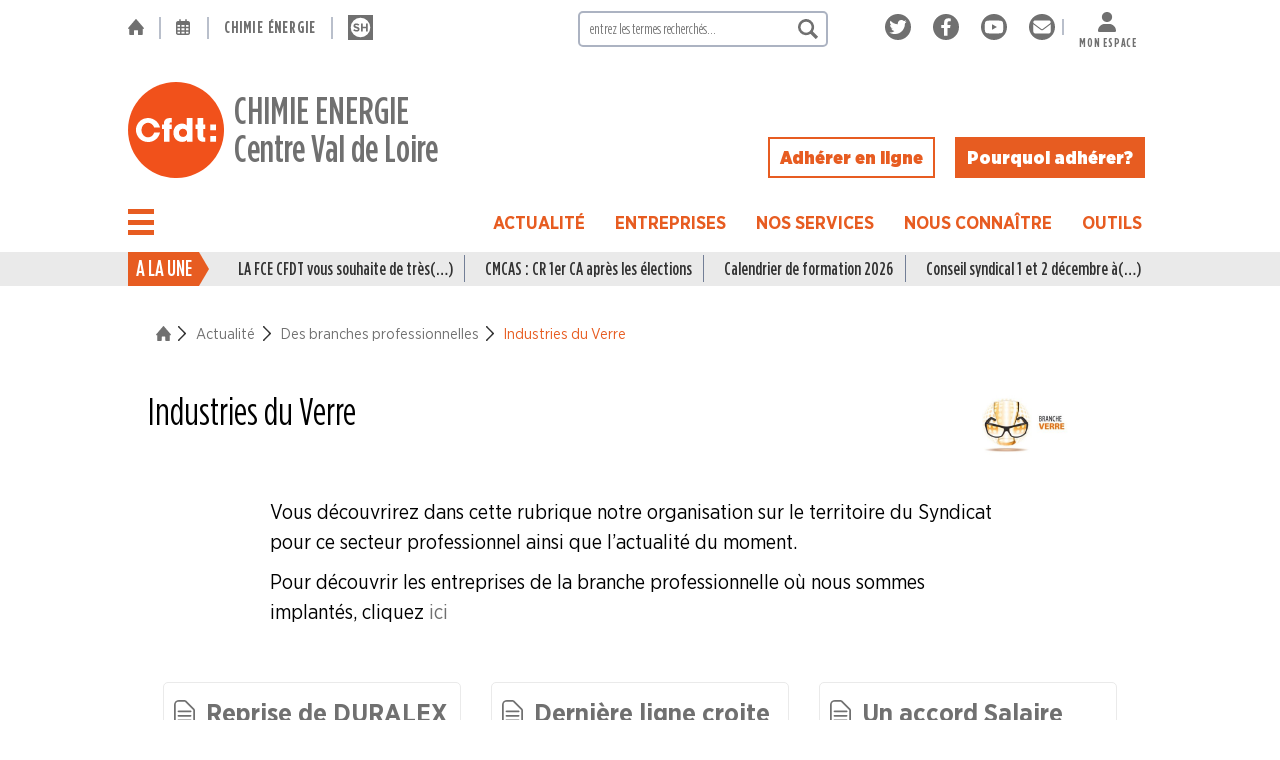

--- FILE ---
content_type: text/html; charset=utf-8
request_url: https://www.scecfdtcvdl.fr/-Industries-du-Verre-
body_size: 28410
content:
<!DOCTYPE HTML>
<html class="page_rubrique ltr fr no-js" lang="fr" dir="ltr">
	<head>
		<script type='text/javascript'>/*<![CDATA[*/(function(H){H.className=H.className.replace(/\bno-js\b/,'js')})(document.documentElement);/*]]>*/</script>
		
		<meta http-equiv="Content-Type" content="text/html; charset=utf-8" />

		<title>Industries du Verre</title>
	<meta name="description" content="Vous d&#233;couvrirez dans cette rubrique notre organisation sur le territoire du Syndicat pour ce secteur professionnel ainsi que l&#039;actualit&#233; du (&#8230;)" />

	<link rel="canonical" href="https://www.scecfdtcvdl.fr/-Industries-du-Verre-" /><link rel="apple-touch-icon" sizes="180x180" href="plugins/sq_cfdt/apple-touch-icon.png">
<link rel="icon" type="image/png" sizes="32x32" href="plugins/sq_cfdt/favicon-32x32.png">
<link rel="icon" type="image/png" sizes="16x16" href="plugins/sq_cfdt/favicon-16x16.png">
<link rel="manifest" href="plugins/sq_cfdt/site.webmanifest">
<link rel="mask-icon" href="plugins/sq_cfdt/safari-pinned-tab.svg" color="#5bbad5">
<meta name="msapplication-TileColor" content="#da532c">
<meta name="theme-color" content="#ffffff">


<meta name="generator" content="SPIP 4.4.7 GIT [4.4: f7b81241]" />

<script type="text/javascript">
var error_on_ajaxform='Oups. Une erreur inattendue a empêché de soumettre le formulaire. Vous pouvez essayer à nouveau.';
</script>

<link rel="alternate" type="application/rss+xml" title="Syndiquer tout le site" href="spip.php?page=backend" />
<meta name="viewport" content="width=device-width, initial-scale=1.0">

<link rel="stylesheet" href="plugins/z-core/css/box.css?1645455053" type="text/css" />
<link rel="stylesheet" href="plugins/z-core/css/box_skins.css?1645455053" type="text/css" />



<script type='text/javascript'>var var_zajax_content='content';</script><script>
var mediabox_settings={"auto_detect":true,"ns":"box","tt_img":true,"sel_g":"#documents_portfolio a[type='image\/jpeg'],#documents_portfolio a[type='image\/png'],#documents_portfolio a[type='image\/gif']","sel_c":".mediabox","str_ssStart":"Diaporama","str_ssStop":"Arr\u00eater","str_cur":"{current}\/{total}","str_prev":"Pr\u00e9c\u00e9dent","str_next":"Suivant","str_close":"Fermer","str_loading":"Chargement\u2026","str_petc":"Taper \u2019Echap\u2019 pour fermer","str_dialTitDef":"Boite de dialogue","str_dialTitMed":"Affichage d\u2019un media","splash_url":"","lity":{"skin":"_simple-dark","maxWidth":"90%","maxHeight":"90%","minWidth":"400px","minHeight":"","slideshow_speed":"2500","opacite":"0.5","defaultCaptionState":"expanded"}};
</script>
<!-- insert_head_css -->
<link rel="stylesheet" href="plugins-dist/mediabox/lib/lity/lity.css?1660660620" type="text/css" media="all" />
<link rel="stylesheet" href="plugins-dist/mediabox/lity/css/lity.mediabox.css?1765129150" type="text/css" media="all" />
<link rel="stylesheet" href="plugins-dist/mediabox/lity/skins/_simple-dark/lity.css?1660660620" type="text/css" media="all" /><link rel='stylesheet' type='text/css' media='all' href='plugins-dist/porte_plume/css/barre_outils.css?1739414214' />
<link rel='stylesheet' type='text/css' media='all' href='local/cache-css/cssdyn-css_barre_outils_icones_css-e8a6dba4.css?1749652352' />

<link rel="stylesheet" href="plugins/porte_plume_enluminures_typographiques/css/enluminurestypo.css" type="text/css" media="all" /><link rel="stylesheet" type="text/css" href="plugins/socialtags/socialtags.css?1671625785" media="all" />
<link rel="stylesheet" type="text/css" href="plugins/cookiebar/css/jquery.cookiebar.css?1671631287" /><link rel="stylesheet" type="text/css" href="plugins/agenda/css/spip.agenda.css" />
<link rel="stylesheet" href="plugins/gis/lib/leaflet/dist/leaflet.css" />
<link rel="stylesheet" href="plugins/gis/lib/leaflet/plugins/leaflet-plugins.css" />
<link rel="stylesheet" href="plugins/gis/lib/leaflet/plugins/leaflet.markercluster.css" />
<link rel="stylesheet" href="plugins/gis/css/leaflet_nodirection.css" /><link rel="stylesheet" type="text/css" href="plugins/oembed/css/oembed.css?1739413689" />


<link rel="stylesheet" href="local/cache-scss/sq_cfdt-cssify-84a7f25.css?1761948153" type="text/css" />











<script src="prive/javascript/jquery.js?1764925040" type="text/javascript"></script>

<script src="prive/javascript/jquery.form.js?1764925040" type="text/javascript"></script>

<script src="prive/javascript/jquery.autosave.js?1764925040" type="text/javascript"></script>

<script src="prive/javascript/jquery.placeholder-label.js?1764925040" type="text/javascript"></script>

<script src="prive/javascript/ajaxCallback.js?1764925040" type="text/javascript"></script>

<script src="prive/javascript/js.cookie.js?1764925040" type="text/javascript"></script>
<!-- insert_head -->
<script src="plugins-dist/mediabox/lib/lity/lity.js?1660660620" type="text/javascript"></script>
<script src="plugins-dist/mediabox/lity/js/lity.mediabox.js?1760358891" type="text/javascript"></script>
<script src="plugins-dist/mediabox/javascript/spip.mediabox.js?1760358891" type="text/javascript"></script><script type='text/javascript' src='plugins-dist/porte_plume/javascript/jquery.markitup_pour_spip.js?1739414214'></script>
<script type='text/javascript' src='plugins-dist/porte_plume/javascript/jquery.previsu_spip.js?1739414214'></script>
<script type='text/javascript' src='local/cache-js/jsdyn-javascript_porte_plume_start_js-58108f21.js?1749652352'></script>
<script type='text/javascript' src='prive/javascript/js.cookie.js?1764925040'></script>
<script src='local/cache-js/jsdyn-socialtags_js-b952a4fe.js?1749652352' type='text/javascript'></script>
<script type='text/javascript' src='local/cache-js/jsdyn-jquery_cookiebar_js-02ff3a92.js?1749652352'></script>
<script type='text/javascript' src='plugins/cookiebar/js/jquery.cookiebar.call.js?1671631287'></script><link rel="alternate" type="application/json+oembed" href="https://www.scecfdtcvdl.fr/oembed.api/?format=json&amp;url=https%3A%2F%2Fwww.scecfdtcvdl.fr%2F-Industries-du-Verre-" />



<script defer src="plugins/sq_cfdt/js/jquery-accessibleMegaMenu.js"></script>
<script defer  src="plugins/sq_cfdt/js/megamenu.js"></script><script defer src="plugins/sq_cfdt/js/sq_cfdt.js"></script>
<!-- Matomo -->
<script type="text/javascript">
	if(jQuery.cookieBar('cookies')){
		var _paq = window._paq = window._paq || [];
		/* tracker methods like "setCustomDimension" should be called before "trackPageView" */
		_paq.push(['trackPageView']);
		_paq.push(['enableLinkTracking']);
		(function() {
		var u="//stats.gamuza.net/";
		_paq.push(['setTrackerUrl', u+'matomo.php']);
		_paq.push(['setSiteId', '2']);
		var d=document, g=d.createElement('script'), s=d.getElementsByTagName('script')[0];
		g.type='text/javascript'; g.async=true; g.src=u+'matomo.js'; s.parentNode.insertBefore(g,s);
		})();
	}
</script>
<!-- End Matomo Code -->	<!-- Plugin Métas + -->
<!-- Dublin Core -->
<link rel="schema.DC" href="https://purl.org/dc/elements/1.1/" />
<link rel="schema.DCTERMS" href="https://purl.org/dc/terms/" />
<meta name="DC.Format" content="text/html" />
<meta name="DC.Type" content="Text" />
<meta name="DC.Language" content="fr" />
<meta name="DC.Title" lang="fr" content="Industries du Verre &#8211; CHIMIE ENERGIECentre Val de Loire" />
<meta name="DC.Description.Abstract" lang="fr" content="Vous d&#233;couvrirez dans cette rubrique notre organisation sur le territoire du Syndicat pour ce secteur professionnel ainsi que l&#039;actualit&#233; du moment. Pour d&#233;couvrir les entreprises de la branche&#8230;" />
<meta name="DC.Date" content="2024-07-26" />
<meta name="DC.Date.Modified" content="2024-07-26" />
<meta name="DC.Identifier" content="https://www.scecfdtcvdl.fr/-Industries-du-Verre-" />
<meta name="DC.Publisher" content="CHIMIE ENERGIE Centre Val de Loire" />
<meta name="DC.Source" content="https://www.scecfdtcvdl.fr" />

<meta name="DC.Creator" content="CHIMIE ENERGIECentre Val de Loire" />





<!-- Open Graph -->
 
<meta property="og:rich_attachment" content="true" />

<meta property="og:site_name" content="CHIMIE ENERGIE Centre Val de Loire" />
<meta property="og:type" content="article" />
<meta property="og:title" content="Industries du Verre &#8211; CHIMIE ENERGIECentre Val de Loire" />
<meta property="og:locale" content="fr_FR" />
<meta property="og:url" content="https://www.scecfdtcvdl.fr/-Industries-du-Verre-" />
<meta property="og:description" content="Vous d&#233;couvrirez dans cette rubrique notre organisation sur le territoire du Syndicat pour ce secteur professionnel ainsi que l&#039;actualit&#233; du moment. Pour d&#233;couvrir les entreprises de la branche&#8230;" />

 

<meta property="og:image" content="https://www.scecfdtcvdl.fr/local/cache-vignettes/L571xH300/99873112351ff0fb9d259ac10c5f80-316a4.jpg" />
<meta property="og:image:width" content="571" />
<meta property="og:image:height" content="300" />
<meta property="og:image:type" content="image/jpeg" />



<meta property="article:published_time" content="2024-07-26" />
<meta property="article:modified_time" content="2024-07-26" />

<meta property="article:author" content="CHIMIE ENERGIECentre Val de Loire" />








<!-- Twitter Card -->
<meta name="twitter:card" content="summary_large_image" />
<meta name="twitter:title" content="Industries du Verre &#8211; CHIMIE ENERGIECentre Val de Loire" />
<meta name="twitter:description" content="Vous d&#233;couvrirez dans cette rubrique notre organisation sur le territoire du Syndicat pour ce secteur professionnel ainsi que l&#039;actualit&#233; du moment. Pour d&#233;couvrir les entreprises de la branche&#8230;" />
<meta name="twitter:dnt" content="on" />
<meta name="twitter:url" content="https://www.scecfdtcvdl.fr/-Industries-du-Verre-" />

<meta name="twitter:image" content="https://www.scecfdtcvdl.fr/local/cache-vignettes/L506xH253/b26d161f4d7968e81d28fe633bb6b6-c92e5.jpg?1671649044" />
</head>
	<body class="t_orangeCFDT">
	
	<div class="page">
		<header class="header" role="banner">
			<div class="container header__sommaire mb-4 md:mb-6">
	<div id="fixed_nav" class="inner inner-m0 grid-auto-col lg:grid-auto-ini gap-1 lg:gap-ini align-items-center zi-9 f-blanc">
		<div class="header__top flex flex-col lg:flex-row align-items-end lg:justify-between lg:mt-2 lg:mb-6 ff-condensed ls-8 or-3 lg:or-1">
			<div class="header__etab js-hidden lg:flex flex-grow">
				<div class="container__etab flex align-items-center fw-600 text-uppercase  fs-16r">
					<a class="pr-2 md:pr-4 t-gris hover-clair js-hidden lg:inline" rel="start home" href="https://www.scecfdtcvdl.fr" title="Accueil"><i class="icon icon-logo_home Icon t_gris"><svg version="1.1" viewBox="0 0 499.2 494.9" xmlns="http://www.w3.org/2000/svg" role="img" width="0" height="0">
    <g transform="translate(-100.22 -32.62)">
        <path d="m337.68 38.078-233.52 273.28c-8.9609 10.078-1.6797 26.32 12.32 26.32h25.762v174.16c0 8.9609 7.2812 15.68 15.68 15.68h115.92c8.9609 0 15.68-7.2812 15.68-15.68l-4e-3 -114.8c0-8.9609 7.2812-15.68 15.68-15.68h89.602c8.9609 0 15.68 7.2812 15.68 15.68v114.8c0 8.9609 7.2812 15.68 15.68 15.68h115.92c8.9609 0 15.68-7.2812 15.68-15.68v-174.16h25.762c13.441 0 20.719-15.68 12.32-26.32l-233.52-273.28c-6.7188-7.2773-17.922-7.2773-24.641 0z"/>
    </g>
</svg>
</i> </a>
					<span class="bl-2 bc-gris600 h-60pc separ_etab t-moyen h25r op-5 js-hidden lg:inline"> </span>
					<a class="pr-2 md:px-4 t-gris hover-clair js-hidden lg:inline" rel="start home" href="spip.php?page=agenda" title="Agenda : tous les événements programmés"><i class="icon icon-picto_calendrier Icon t_gris"><svg viewBox="0 0 448 512" xmlns="http://www.w3.org/2000/svg" role="img" width="0" height="0">
	<path d="M152 64H296V24C296 10.75 306.7 0 320 0C333.3 0 344 10.75 344 24V64H384C419.3 64 448 92.65 448 128V448C448 483.3 419.3 512 384 512H64C28.65 512 0 483.3 0 448V128C0 92.65 28.65 64 64 64H104V24C104 10.75 114.7 0 128 0C141.3 0 152 10.75 152 24V64zM48 248H128V192H48V248zM48 296V360H128V296H48zM176 296V360H272V296H176zM320 296V360H400V296H320zM400 192H320V248H400V192zM400 408H320V464H384C392.8 464 400 456.8 400 448V408zM272 408H176V464H272V408zM128 408H48V448C48 456.8 55.16 464 64 464H128V408zM272 192H176V248H272V192z"/>
</svg></i> </a>
					 
						<span class="bl-2 bc-gris600 h-60pc separ_etab t-moyen h25r op-5 js-hidden lg:inline"> </span>
						<a class="pl-0 pr-2 md:px-4 t-gris hover-clair" 
							href="https://www.fce.cfdt.fr" 
							title="Accès au site de la Fédération Chimie-Energie"
						>
							Chimie énergie
						</a>
					 
						<span class="bl-2 bc-gris600 h-60pc separ_etab t-moyen h25r op-5"> </span>
						<a class="px-2 md:px-4 fs-25r t-gris hover-clair" 
							href="https://www.syndicalismehebdo.fr" 
							title="Accès au site de Syndicalisme hebdo"
						>
							<i class="icon icon-logo_sh_gris Icon t_gris"><svg viewBox="0 0 128 128" xmlns="http://www.w3.org/2000/svg" role="img" width="0" height="0">
    <rect x="1.1327e-7" y="1.1284e-7" width="128" height="128" style="fill:#707070;stroke-width:0"/>
    <circle cx="64" cy="64" r="50" style="fill:#fff;stroke-width:0"/>
    <g transform="matrix(.85937 0 0 .85937 9 9)" style="fill:#707070" aria-label="SH">
        <path d="m58.152 73.724v-0.136c0-8.296-5.44-11.764-15.096-14.28-8.228-2.108-10.268-3.128-10.268-6.256v-0.136c0-2.312 2.108-4.148 6.12-4.148s8.16 1.768 12.376 4.692l5.44-7.888c-4.828-3.876-10.744-6.052-17.68-6.052-9.724 0-16.66 5.712-16.66 14.348v0.136c0 9.452 6.188 12.104 15.776 14.552 7.956 2.04 9.588 3.4 9.588 6.052v0.136c0 2.788-2.584 4.488-6.868 4.488-5.44 0-9.928-2.244-14.212-5.78l-6.188 7.412c5.712 5.1 12.988 7.616 20.196 7.616 10.268 0 17.476-5.304 17.476-14.756z"/>
        <path d="m107.52 87.8v-47.6h-10.472v18.836h-19.312v-18.836h-10.472v47.6h10.472v-19.108h19.312v19.108z"/>
    </g>
</svg>
</i> </a>
					
				</div>
			</div>
			<div id="header__search" class="header__search js-hidden lg:block w100 lg:maxw250p">
				<style type="text/css">
	.formulaire_recherche .submit {
		background: transparent no-repeat center / contain url(plugins/sq_cfdt/svg/logo_recherche_gris.svg);
		right: 10px;
	}
</style>
<div class="text-smaller formulaire_spip formulaire_recherche" id="formulaire_recherche">
<form action="spip.php?page=recherche" method="get"><div class="editer-groupe relative">
	<input name="page" value="recherche" type="hidden"
>
	
	<input type="search" class="search text brad-5p w100 minw200p lg:minw250p bc-gris500 b-2" size="10" name="recherche" id="recherche" 
		accesskey="4" autocapitalize="off" autocorrect="off" placeholder="entrez les termes recherchés..."
	/>
	<input type="submit" class="submit absolute h-100pc w-auto b-none" value="" title="Rechercher" />
</div></form>
</div>
			</div>
			 
				<div class="header__rezos js-hidden lg:block">
					<div class="container__rezos flex ml-5 md:ml-7 h3-like">
						<div class="content content__rezos flex justify-between align-items-center">
							<span class="les_rezos js-hidden flex lg:inline">
	
		<a class="un_rezo mx-2" href="https://twitter.com/SCECFDTCVDL" title="Suivez nous sur Twitter">
			<i class="icon icon-twitter_fond_gris-2 Icon"><svg xmlns="http://www.w3.org/2000/svg" viewBox="0 0 765.83 765.83" role="img" width="0" height="0">
  <circle cx="382.92" cy="382.92" r="382.92" style="fill:#707070;stroke-width:0"/>
  <path d="m586.29 278.63c0.325 4.548 0.325 9.097 0.325 13.645 0 138.72-105.58 298.56-298.56 298.56-59.452 0-114.68-17.219-161.14-47.106 8.447 0.974 16.568 1.299 25.34 1.299 49.055 0 94.213-16.568 130.27-44.832-46.132-0.975-84.792-31.188-98.112-72.772 6.498 0.974 12.995 1.624 19.818 1.624 9.421 0 18.843-1.3 27.614-3.573-48.081-9.747-84.143-51.98-84.143-102.98v-1.299c13.969 7.797 30.214 12.67 47.431 13.319-28.264-18.843-46.781-51.005-46.781-87.391 0-19.492 5.197-37.36 14.294-52.954 51.655 63.675 129.3 105.26 216.36 109.81-1.624-7.797-2.599-15.918-2.599-24.04 0-57.828 46.782-104.93 104.93-104.93 30.213 0 57.502 12.67 76.67 33.137 23.715-4.548 46.456-13.32 66.599-25.34-7.798 24.366-24.366 44.833-46.132 57.827 21.117-2.273 41.584-8.122 60.426-16.243-14.292 20.791-32.161 39.308-52.628 54.253z" style="fill:#fff"/>
</svg>
</i> 
		</a>
	
		<a class="un_rezo mx-2" href="https://www.facebook.com/scecfdtcvdl" title="Rejoignez nous sur Facebook">
			<i class="icon icon-facebook_fond_gris-2 Icon"><svg xmlns="http://www.w3.org/2000/svg" viewBox="0 0 765.84 765.84" role="img" width="0" height="0">
  <circle cx="382.92" cy="382.92" r="382.92" style="fill:#707070;stroke-width:0"/>
  <path d="m502.06 414.92 14.22-92.66h-88.91v-60.13c0-25.35 12.42-50.06 52.24-50.06h40.42v-78.89s-36.68-6.26-71.75-6.26c-73.22 0-121.08 44.38-121.08 124.72v70.62h-81.39v92.66h81.39v224h100.17v-224z" style="fill:#fff"/>
</svg>
</i> 
		</a>
	
		<a class="un_rezo mx-2" href="https://www.youtube.com/channel/UC3D0PH2vN6KsgGzHmR8bZNA" title="Abonnez vous à notre chaîne Youtube">
			<i class="icon icon-youtube_fond_gris-2 Icon"><svg xmlns="http://www.w3.org/2000/svg" viewBox="0 0 765.84 765.84" role="img" width="0" height="0">
  <circle cx="382.92" cy="382.92" r="382.92" style="fill:#707070;stroke-width:0"/>
  <path d="m644.58 251c-6.281-23.65-24.787-42.276-48.284-48.597-42.59-11.486-213.37-11.486-213.37-11.486s-170.78 0-213.37 11.486c-23.497 6.322-42.003 24.947-48.284 48.597-11.412 42.867-11.412 132.3-11.412 132.3s0 89.438 11.412 132.3c6.281 23.65 24.787 41.5 48.284 47.821 42.591 11.486 213.37 11.486 213.37 11.486s170.78 0 213.37-11.486c23.497-6.321 42.003-24.171 48.284-47.821 11.412-42.867 11.412-132.3 11.412-132.3s0-89.438-11.412-132.3zm-317.51 213.51v-162.41l142.74 81.205z" style="fill:#fff"/>
</svg>
</i> 
		</a>
	
		<a class="un_rezo mx-2" href="spip.php?page=contact" title="Contactez nous par mail">
			<i class="icon icon-email_fond_gris-2 Icon"><svg xmlns="http://www.w3.org/2000/svg" viewBox="0 0 765.84 765.84" role="img" width="0" height="0">
  <circle cx="382.92" cy="382.92" r="382.92" style="fill:#707070;stroke-width:0"/>
  <path d="m590.92 190.92c26.5 0 48 21.49 48 48 0 15.1-7.1 29.3-19.2 38.4l-217.6 163.2c-11.4 8.5-27 8.5-38.4 0l-217.6-163.2c-12.087-9.1-19.2-23.3-19.2-38.4 0-26.51 21.49-48 48-48zm-246.4 275.2c22.8 17.1 54 17.1 76.8 0l217.6-163.2v208c0 35.3-28.7 64-64 64h-384c-35.35 0-64-28.7-64-64v-208z" style="fill:#fff"/>
</svg>
</i> 
		</a>
	
</span>							 
								<span class="bl-2 bc-gris600 h-40pc separ_etab t_moyen h25r op-5"> </span>
								<a class="px-0 md:px-4 t-gris inline-block h-3r text-uppercase ff-condensed fw-600 fs-12r lg:fs-18r ls-8 hover-clair text-center" 
									href="https://monespace.cfdt.fr" 
									title="Accès Mon espace CFDT"
								>
									<i class="icon icon-picto_mon_espace Icon fs-2r mdfs-25r"><svg viewBox="0 0 448 512" xmlns="http://www.w3.org/2000/svg" role="img" width="0" height="0">
<path d="M224 256c70.7 0 128-57.3 128-128S294.7 0 224 0S96 57.3 96 128s57.3 128 128 128zm-45.7 48C79.8 304 0 383.8 0 482.3C0 498.7 13.3 512 29.7 512H418.3c16.4 0 29.7-13.3 29.7-29.7C448 383.8 368.2 304 269.7 304H178.3z"/>
</svg></i> <br class="lg:js-hidden">Mon espace
								</a>
							
						</div>
					</div>
				</div>
			
			<span id="affmasq_recherche" class="lg:hidden pointer" title="Ouvrir la recherche"><i class="icon icon-logo_recherche_gris Icon fs-3r"><svg viewBox="0 0 5.6914 5.6796" xmlns="http://www.w3.org/2000/svg" role="img" width="0" height="0">
    <g transform="translate(-97.565 -135.37)" style="fill:#707070">
        <path class="cls-6" d="m101.79 138.9 1.4314 1.4155a0.13229 0.13229 0 0 1 0.0344 0.0847 0.127 0.127 0 0 1-0.0344 0.0847l-0.52917 0.52917a0.12965 0.12965 0 0 1-0.0847 0.0318 0.12435 0.12435 0 0 1-0.0847-0.0318l-1.4208-1.4155a2.2781 2.2781 0 0 1-2.8549-0.30163 2.2966 2.2966 0 1 1 3.5401-0.38364m-3.0295-2.331a1.561 1.561 0 1 0 2.6696 1.1007 1.4922 1.4922 0 0 0-0.45509-1.1007 1.5875 1.5875 0 0 0-2.2146 0" style="fill:#707070;stroke-width:.26458"/>
    </g>
</svg>
</i> </span>
		</div>
		<div class="header__titre flex flex-col lg:flex-row or-2 lg:or-2 my-1">
			<div class="bloc_gros_titre t-blanc mx-auto w-100">
				<div class="h1-like spip_logo_site flex fw-500 align-items-center">
					  <a class="flex fw-500 t_clair hover_null align-items-center" rel="start home" href="https://www.scecfdtcvdl.fr/" title="Accueil"> 				
					<img
	src="local/cache-vignettes/L96xH96/logo_cfdt_orange-2-3986e.svg?1671623418" class='spip_logo maxw-30p lg:maxw-100p' width='96' height='96'
	alt="" /> <div class="ff-condensed lh-xs ml-3 md-ml-7">CHIMIE ENERGIE<br>Centre Val de Loire</div>
					  </a> 
				</div>
					
			</div>
			<div class="adherer js-hidden lg:flex w-100 justify-end align-items-end pr-2">
				<a href="https://www.cfdt.fr/adhesion" class="no_surcharge fw-900 px-3 py-1 ml-0 md:ml-5 b-2 f_blanc bc-claire t_clair">
		<span class="">Adhérer en ligne</span>
	</a>			

	<a href="https://www.cfdt.fr/portail/pourquoi-adherer-rwd_385825" class="no_surcharge fw-900 px-3 py-1 ml-0 md:ml-5 b-2 f_claire bc-clair t_blanc hover-blanc">
		<span class="">Pourquoi adhérer&nbsp;?</span>
	</a>			</div>
		</div>
		<div class="header__menu or-1 lg:or-3 flex justify-between lg:mt-3">
			
				<div class="container__burgers relative flex h2-like lh-1 t_noir hover_null">
	<div class="burger_menu pr-3 xl:pr-5 flex align-items-center">
		<button class="burgermenu nav-button" data-id_menu="menu_general_burger" type="button" role="button" aria-label="open/close navigation" title="ouvrir/fermer la navigation">
			<i></i>
		</button>
	</div>
	<div class="container__navs zi-9 mt-6 md:mt-7 bs-1">
		<div class="bloc_menu bloc_menu_general flex flex-col">
			<nav id="menu_general_burger" class="menu-nav h5-like visually-hidden w100vw absolute absl-0" role="navigation" aria-label="Menu général de navigation">
				<ul class="menu-liste menu-items menu mega_menu f-blanc pl-0 b-1 bc-gris" data-depth="0">
					
						<li class="menu_secteur">
								<details   open>
									
										<summary class="affmasq_ssmenu pointer titre_secteur text-uppercase fw-700 t-clair pl-2 py-2 bb-1 bc-gris hover-clair
											   open"
											data-idrub="rub_h_8" data-prof="0" title="Afficher le contenu de ce secteur"
										>
											Actualité
										</summary>
										
											<ul id="rub_h_8" class="menu mega_menu menu-items pl-6 prof_0"
											>
												
													<li class="menu-items__item py-2 ff-condensed text-nowrap   bb-1 bc-gris  prof_1">
														<details>
															
																<summary class="menu-items__lien">
																		<a href="-La-vie-du-Syndicat-" class="menu-items__lien t-clair block" title="Voir la rubrique">
																			<i class="icon icon-picto_rubrique Icon text-10"><svg viewBox="0 0 576 512" xmlns="http://www.w3.org/2000/svg" role="img" width="0" height="0">
	<path d="M147.8 192H480V144C480 117.5 458.5 96 432 96h-160l-64-64h-160C21.49 32 0 53.49 0 80v328.4l90.54-181.1C101.4 205.6 123.4 192 147.8 192zM543.1 224H147.8C135.7 224 124.6 230.8 119.2 241.7L0 480h447.1c12.12 0 23.2-6.852 28.62-17.69l96-192C583.2 249 567.7 224 543.1 224z"/>
</svg></i>  La vie du Syndicat
																		</a>
																	</summary>
																
															
														</details>
													</li>
												
													<li class="menu-items__item py-2 ff-condensed text-nowrap   bb-1 bc-gris  prof_1">
														<details   open>
															
																<summary class="affmasq_ssmenu t-noir pointer" 
																	title="Afficher/masquer le contenu de cette rubrique"
																	data-idrub="rub_h_9" data-prof="1"
																>
																	Des branches professionne
																</summary>
																
											<ul id="rub_h_9" class="menu mega_menu menu-items pl-6 prof_1"
											>
												
													<li class="menu-items__item py-2 ff-condensed text-nowrap prof_2">
														<details>
															
																<summary class="menu-items__lien">
																		<a href="-Industries-du-Caoutchouc-" class="menu-items__lien t-clair block" title="Voir la rubrique">
																			<i class="icon icon-picto_rubrique Icon text-10"><svg viewBox="0 0 576 512" xmlns="http://www.w3.org/2000/svg" role="img" width="0" height="0">
	<path d="M147.8 192H480V144C480 117.5 458.5 96 432 96h-160l-64-64h-160C21.49 32 0 53.49 0 80v328.4l90.54-181.1C101.4 205.6 123.4 192 147.8 192zM543.1 224H147.8C135.7 224 124.6 230.8 119.2 241.7L0 480h447.1c12.12 0 23.2-6.852 28.62-17.69l96-192C583.2 249 567.7 224 543.1 224z"/>
</svg></i>  Industries du Caoutchouc
																		</a>
																	</summary>
																
															
														</details>
													</li>
												
													<li class="menu-items__item py-2 ff-condensed text-nowrap prof_2">
														<details>
															
																<summary class="menu-items__lien">
																		<a href="-Industries-de-la-Chimie-" class="menu-items__lien t-clair block" title="Voir la rubrique">
																			<i class="icon icon-picto_rubrique Icon text-10"><svg viewBox="0 0 576 512" xmlns="http://www.w3.org/2000/svg" role="img" width="0" height="0">
	<path d="M147.8 192H480V144C480 117.5 458.5 96 432 96h-160l-64-64h-160C21.49 32 0 53.49 0 80v328.4l90.54-181.1C101.4 205.6 123.4 192 147.8 192zM543.1 224H147.8C135.7 224 124.6 230.8 119.2 241.7L0 480h447.1c12.12 0 23.2-6.852 28.62-17.69l96-192C583.2 249 567.7 224 543.1 224z"/>
</svg></i>  Industries de la Chimie
																		</a>
																	</summary>
																
															
														</details>
													</li>
												
													<li class="menu-items__item py-2 ff-condensed text-nowrap prof_2">
														<details>
															
																<summary class="menu-items__lien">
																		<a href="-Industries-Electriques-et-Gazieres-" class="menu-items__lien t-clair block" title="Voir la rubrique">
																			<i class="icon icon-picto_rubrique Icon text-10"><svg viewBox="0 0 576 512" xmlns="http://www.w3.org/2000/svg" role="img" width="0" height="0">
	<path d="M147.8 192H480V144C480 117.5 458.5 96 432 96h-160l-64-64h-160C21.49 32 0 53.49 0 80v328.4l90.54-181.1C101.4 205.6 123.4 192 147.8 192zM543.1 224H147.8C135.7 224 124.6 230.8 119.2 241.7L0 480h447.1c12.12 0 23.2-6.852 28.62-17.69l96-192C583.2 249 567.7 224 543.1 224z"/>
</svg></i>  Industries Electriques et Gaziéres
																		</a>
																	</summary>
																
															
														</details>
													</li>
												
													<li class="menu-items__item py-2 ff-condensed text-nowrap prof_2">
														<details>
															
																<summary class="menu-items__lien">
																		<a href="-Industries-du-Papier-Carton-" class="menu-items__lien t-clair block" title="Voir la rubrique">
																			<i class="icon icon-picto_rubrique Icon text-10"><svg viewBox="0 0 576 512" xmlns="http://www.w3.org/2000/svg" role="img" width="0" height="0">
	<path d="M147.8 192H480V144C480 117.5 458.5 96 432 96h-160l-64-64h-160C21.49 32 0 53.49 0 80v328.4l90.54-181.1C101.4 205.6 123.4 192 147.8 192zM543.1 224H147.8C135.7 224 124.6 230.8 119.2 241.7L0 480h447.1c12.12 0 23.2-6.852 28.62-17.69l96-192C583.2 249 567.7 224 543.1 224z"/>
</svg></i>  Industries du Papier Carton
																		</a>
																	</summary>
																
															
														</details>
													</li>
												
													<li class="menu-items__item py-2 ff-condensed text-nowrap prof_2">
														<details>
															
																<summary class="menu-items__lien">
																		<a href="-Industries-du-Petrole-" class="menu-items__lien t-clair block" title="Voir la rubrique">
																			<i class="icon icon-picto_rubrique Icon text-10"><svg viewBox="0 0 576 512" xmlns="http://www.w3.org/2000/svg" role="img" width="0" height="0">
	<path d="M147.8 192H480V144C480 117.5 458.5 96 432 96h-160l-64-64h-160C21.49 32 0 53.49 0 80v328.4l90.54-181.1C101.4 205.6 123.4 192 147.8 192zM543.1 224H147.8C135.7 224 124.6 230.8 119.2 241.7L0 480h447.1c12.12 0 23.2-6.852 28.62-17.69l96-192C583.2 249 567.7 224 543.1 224z"/>
</svg></i>  Industries du Pétrole
																		</a>
																	</summary>
																
															
														</details>
													</li>
												
													<li class="menu-items__item py-2 ff-condensed text-nowrap prof_2">
														<details>
															
																<summary class="menu-items__lien">
																		<a href="-Industries-de-la-Plasturgie-" class="menu-items__lien t-clair block" title="Voir la rubrique">
																			<i class="icon icon-picto_rubrique Icon text-10"><svg viewBox="0 0 576 512" xmlns="http://www.w3.org/2000/svg" role="img" width="0" height="0">
	<path d="M147.8 192H480V144C480 117.5 458.5 96 432 96h-160l-64-64h-160C21.49 32 0 53.49 0 80v328.4l90.54-181.1C101.4 205.6 123.4 192 147.8 192zM543.1 224H147.8C135.7 224 124.6 230.8 119.2 241.7L0 480h447.1c12.12 0 23.2-6.852 28.62-17.69l96-192C583.2 249 567.7 224 543.1 224z"/>
</svg></i>  Industries de la Plasturgie
																		</a>
																	</summary>
																
															
														</details>
													</li>
												
													<li class="menu-items__item py-2 ff-condensed text-nowrap prof_2">
														<details>
															
																<summary class="menu-items__lien">
																		<a href="-Industries-Pharmaceutiques-" class="menu-items__lien t-clair block" title="Voir la rubrique">
																			<i class="icon icon-picto_rubrique Icon text-10"><svg viewBox="0 0 576 512" xmlns="http://www.w3.org/2000/svg" role="img" width="0" height="0">
	<path d="M147.8 192H480V144C480 117.5 458.5 96 432 96h-160l-64-64h-160C21.49 32 0 53.49 0 80v328.4l90.54-181.1C101.4 205.6 123.4 192 147.8 192zM543.1 224H147.8C135.7 224 124.6 230.8 119.2 241.7L0 480h447.1c12.12 0 23.2-6.852 28.62-17.69l96-192C583.2 249 567.7 224 543.1 224z"/>
</svg></i>  Industries Pharmaceutiques
																		</a>
																	</summary>
																
															
														</details>
													</li>
												
													<li class="menu-items__item py-2 ff-condensed text-nowrap prof_2">
														<details   open>
															
																<summary class="menu-items__lien t-noir block fs-25r">
																		<i class="icon icon-picto_rubrique Icon text-10"><svg viewBox="0 0 576 512" xmlns="http://www.w3.org/2000/svg" role="img" width="0" height="0">
	<path d="M147.8 192H480V144C480 117.5 458.5 96 432 96h-160l-64-64h-160C21.49 32 0 53.49 0 80v328.4l90.54-181.1C101.4 205.6 123.4 192 147.8 192zM543.1 224H147.8C135.7 224 124.6 230.8 119.2 241.7L0 480h447.1c12.12 0 23.2-6.852 28.62-17.69l96-192C583.2 249 567.7 224 543.1 224z"/>
</svg></i>  Industries du Verre
																	</summary>
																	
															
														</details>
													</li>
												
											</ul>
										
														</details>
													</li>
												
													<li class="menu-items__item py-2 ff-condensed text-nowrap   bb-1 bc-gris  prof_1">
														<details>
															
																<summary class="menu-items__lien">
																		<a href="-A-la-Une-172-" class="menu-items__lien t-clair block" title="Voir la rubrique">
																			<i class="icon icon-picto_rubrique Icon text-10"><svg viewBox="0 0 576 512" xmlns="http://www.w3.org/2000/svg" role="img" width="0" height="0">
	<path d="M147.8 192H480V144C480 117.5 458.5 96 432 96h-160l-64-64h-160C21.49 32 0 53.49 0 80v328.4l90.54-181.1C101.4 205.6 123.4 192 147.8 192zM543.1 224H147.8C135.7 224 124.6 230.8 119.2 241.7L0 480h447.1c12.12 0 23.2-6.852 28.62-17.69l96-192C583.2 249 567.7 224 543.1 224z"/>
</svg></i>  A la "Une"
																		</a>
																	</summary>
																
															
														</details>
													</li>
												
													<li class="menu-items__item py-2 ff-condensed text-nowrap   bb-1 bc-gris  prof_1">
														<details>
															
																<summary class="menu-items__lien">
																		<a href="-Syndicalisme-HEBDO-" class="menu-items__lien t-clair block" title="Voir la rubrique">
																			<i class="icon icon-picto_rubrique Icon text-10"><svg viewBox="0 0 576 512" xmlns="http://www.w3.org/2000/svg" role="img" width="0" height="0">
	<path d="M147.8 192H480V144C480 117.5 458.5 96 432 96h-160l-64-64h-160C21.49 32 0 53.49 0 80v328.4l90.54-181.1C101.4 205.6 123.4 192 147.8 192zM543.1 224H147.8C135.7 224 124.6 230.8 119.2 241.7L0 480h447.1c12.12 0 23.2-6.852 28.62-17.69l96-192C583.2 249 567.7 224 543.1 224z"/>
</svg></i>  Syndicalisme HEBDO
																		</a>
																	</summary>
																
															
														</details>
													</li>
												
													<li class="menu-items__item py-2 ff-condensed text-nowrap   bb-1 bc-gris  prof_1">
														<details>
															
																<summary class="menu-items__lien">
																		<a href="-Les-extraits-du-Mag-Fce-" class="menu-items__lien t-clair block" title="Voir la rubrique">
																			<i class="icon icon-picto_rubrique Icon text-10"><svg viewBox="0 0 576 512" xmlns="http://www.w3.org/2000/svg" role="img" width="0" height="0">
	<path d="M147.8 192H480V144C480 117.5 458.5 96 432 96h-160l-64-64h-160C21.49 32 0 53.49 0 80v328.4l90.54-181.1C101.4 205.6 123.4 192 147.8 192zM543.1 224H147.8C135.7 224 124.6 230.8 119.2 241.7L0 480h447.1c12.12 0 23.2-6.852 28.62-17.69l96-192C583.2 249 567.7 224 543.1 224z"/>
</svg></i>  Les extraits du Mag Fce
																		</a>
																	</summary>
																
															
														</details>
													</li>
												
													<li class="menu-items__item py-2 ff-condensed text-nowrap   bb-1 bc-gris  prof_1">
														<details>
															
																<summary class="menu-items__lien">
																		<a href="-COVID-19-" class="menu-items__lien t-clair block" title="Voir la rubrique">
																			<i class="icon icon-picto_rubrique Icon text-10"><svg viewBox="0 0 576 512" xmlns="http://www.w3.org/2000/svg" role="img" width="0" height="0">
	<path d="M147.8 192H480V144C480 117.5 458.5 96 432 96h-160l-64-64h-160C21.49 32 0 53.49 0 80v328.4l90.54-181.1C101.4 205.6 123.4 192 147.8 192zM543.1 224H147.8C135.7 224 124.6 230.8 119.2 241.7L0 480h447.1c12.12 0 23.2-6.852 28.62-17.69l96-192C583.2 249 567.7 224 543.1 224z"/>
</svg></i>  COVID 19
																		</a>
																	</summary>
																
															
														</details>
													</li>
												
													<li class="menu-items__item py-2 ff-condensed text-nowrap   bb-1 bc-gris  prof_1">
														<details>
															
																<summary class="menu-items__lien">
																		<a href="-Les-extraits-du-CFDT-magazine-" class="menu-items__lien t-clair block" title="Voir la rubrique">
																			<i class="icon icon-picto_rubrique Icon text-10"><svg viewBox="0 0 576 512" xmlns="http://www.w3.org/2000/svg" role="img" width="0" height="0">
	<path d="M147.8 192H480V144C480 117.5 458.5 96 432 96h-160l-64-64h-160C21.49 32 0 53.49 0 80v328.4l90.54-181.1C101.4 205.6 123.4 192 147.8 192zM543.1 224H147.8C135.7 224 124.6 230.8 119.2 241.7L0 480h447.1c12.12 0 23.2-6.852 28.62-17.69l96-192C583.2 249 567.7 224 543.1 224z"/>
</svg></i>  Les extraits du CFDT magazine
																		</a>
																	</summary>
																
															
														</details>
													</li>
												
											</ul>
										
									
								</details>
							</li>
						<li class="menu_secteur   f-gris-100">
								<details >
									
										<summary class="affmasq_ssmenu pointer titre_secteur text-uppercase fw-700 t-clair pl-2 py-2 bb-1 bc-gris hover-clair
											"
											data-idrub="rub_h_282" data-prof="0" title="Afficher le contenu de ce secteur"
										>
											Entreprises
										</summary>
										
											<ul id="rub_h_282" class="menu mega_menu menu-items pl-6 prof_0"
											>
												
													<li class="menu-items__item py-2 ff-condensed text-nowrap   bb-1 bc-gris  prof_1">
														<details>
															
																<summary class="affmasq_ssmenu t-noir pointer" 
																	title="Afficher/masquer le contenu de cette rubrique"
																	data-idrub="rub_h_270" data-prof="1"
																>
																	Branche Caoutchouc
																</summary>
																
											<ul id="rub_h_270" class="menu mega_menu menu-items pl-6 prof_1"
											>
												
													<li class="menu-items__item py-2 ff-condensed text-nowrap prof_2">
														<details>
															
																<summary class="menu-items__lien">
																		<a href="-Hutchinson-Chalette-" class="menu-items__lien t-clair block" title="Voir la rubrique">
																			<i class="icon icon-picto_rubrique Icon text-10"><svg viewBox="0 0 576 512" xmlns="http://www.w3.org/2000/svg" role="img" width="0" height="0">
	<path d="M147.8 192H480V144C480 117.5 458.5 96 432 96h-160l-64-64h-160C21.49 32 0 53.49 0 80v328.4l90.54-181.1C101.4 205.6 123.4 192 147.8 192zM543.1 224H147.8C135.7 224 124.6 230.8 119.2 241.7L0 480h447.1c12.12 0 23.2-6.852 28.62-17.69l96-192C583.2 249 567.7 224 543.1 224z"/>
</svg></i>  Hutchinson - Chalette
																		</a>
																	</summary>
																
															
														</details>
													</li>
												
													<li class="menu-items__item py-2 ff-condensed text-nowrap prof_2">
														<details>
															
																<summary class="menu-items__lien">
																		<a href="-Hutchinson-Joue-les-Tours-" class="menu-items__lien t-clair block" title="Voir la rubrique">
																			<i class="icon icon-picto_rubrique Icon text-10"><svg viewBox="0 0 576 512" xmlns="http://www.w3.org/2000/svg" role="img" width="0" height="0">
	<path d="M147.8 192H480V144C480 117.5 458.5 96 432 96h-160l-64-64h-160C21.49 32 0 53.49 0 80v328.4l90.54-181.1C101.4 205.6 123.4 192 147.8 192zM543.1 224H147.8C135.7 224 124.6 230.8 119.2 241.7L0 480h447.1c12.12 0 23.2-6.852 28.62-17.69l96-192C583.2 249 567.7 224 543.1 224z"/>
</svg></i>  Hutchinson - Joué les Tours
																		</a>
																	</summary>
																
															
														</details>
													</li>
												
													<li class="menu-items__item py-2 ff-condensed text-nowrap prof_2">
														<details>
															
																<summary class="menu-items__lien">
																		<a href="-Hutchinson-Paulstra-Chateaudun-" class="menu-items__lien t-clair block" title="Voir la rubrique">
																			<i class="icon icon-picto_rubrique Icon text-10"><svg viewBox="0 0 576 512" xmlns="http://www.w3.org/2000/svg" role="img" width="0" height="0">
	<path d="M147.8 192H480V144C480 117.5 458.5 96 432 96h-160l-64-64h-160C21.49 32 0 53.49 0 80v328.4l90.54-181.1C101.4 205.6 123.4 192 147.8 192zM543.1 224H147.8C135.7 224 124.6 230.8 119.2 241.7L0 480h447.1c12.12 0 23.2-6.852 28.62-17.69l96-192C583.2 249 567.7 224 543.1 224z"/>
</svg></i>  Hutchinson Paulstra - Châteaudun
																		</a>
																	</summary>
																
															
														</details>
													</li>
												
													<li class="menu-items__item py-2 ff-condensed text-nowrap prof_2">
														<details>
															
																<summary class="menu-items__lien">
																		<a href="-Michelin-" class="menu-items__lien t-clair block" title="Voir la rubrique">
																			<i class="icon icon-picto_rubrique Icon text-10"><svg viewBox="0 0 576 512" xmlns="http://www.w3.org/2000/svg" role="img" width="0" height="0">
	<path d="M147.8 192H480V144C480 117.5 458.5 96 432 96h-160l-64-64h-160C21.49 32 0 53.49 0 80v328.4l90.54-181.1C101.4 205.6 123.4 192 147.8 192zM543.1 224H147.8C135.7 224 124.6 230.8 119.2 241.7L0 480h447.1c12.12 0 23.2-6.852 28.62-17.69l96-192C583.2 249 567.7 224 543.1 224z"/>
</svg></i>  Michelin
																		</a>
																	</summary>
																
															
														</details>
													</li>
												
											</ul>
										
														</details>
													</li>
												
													<li class="menu-items__item py-2 ff-condensed text-nowrap   bb-1 bc-gris  prof_1">
														<details>
															
																<summary class="affmasq_ssmenu t-noir pointer" 
																	title="Afficher/masquer le contenu de cette rubrique"
																	data-idrub="rub_h_271" data-prof="1"
																>
																	Branche Chimie
																</summary>
																
											<ul id="rub_h_271" class="menu mega_menu menu-items pl-6 prof_1"
											>
												
													<li class="menu-items__item py-2 ff-condensed text-nowrap prof_2">
														<details>
															
																<summary class="menu-items__lien">
																		<a href="-Bostik-" class="menu-items__lien t-clair block" title="Voir la rubrique">
																			<i class="icon icon-picto_rubrique Icon text-10"><svg viewBox="0 0 576 512" xmlns="http://www.w3.org/2000/svg" role="img" width="0" height="0">
	<path d="M147.8 192H480V144C480 117.5 458.5 96 432 96h-160l-64-64h-160C21.49 32 0 53.49 0 80v328.4l90.54-181.1C101.4 205.6 123.4 192 147.8 192zM543.1 224H147.8C135.7 224 124.6 230.8 119.2 241.7L0 480h447.1c12.12 0 23.2-6.852 28.62-17.69l96-192C583.2 249 567.7 224 543.1 224z"/>
</svg></i>  Bostik
																		</a>
																	</summary>
																
															
														</details>
													</li>
												
													<li class="menu-items__item py-2 ff-condensed text-nowrap prof_2">
														<details>
															
																<summary class="menu-items__lien">
																		<a href="-Chimirec-" class="menu-items__lien t-clair block" title="Voir la rubrique">
																			<i class="icon icon-picto_rubrique Icon text-10"><svg viewBox="0 0 576 512" xmlns="http://www.w3.org/2000/svg" role="img" width="0" height="0">
	<path d="M147.8 192H480V144C480 117.5 458.5 96 432 96h-160l-64-64h-160C21.49 32 0 53.49 0 80v328.4l90.54-181.1C101.4 205.6 123.4 192 147.8 192zM543.1 224H147.8C135.7 224 124.6 230.8 119.2 241.7L0 480h447.1c12.12 0 23.2-6.852 28.62-17.69l96-192C583.2 249 567.7 224 543.1 224z"/>
</svg></i>  Chimirec
																		</a>
																	</summary>
																
															
														</details>
													</li>
												
													<li class="menu-items__item py-2 ff-condensed text-nowrap prof_2">
														<details>
															
																<summary class="menu-items__lien">
																		<a href="-Guerlain-" class="menu-items__lien t-clair block" title="Voir la rubrique">
																			<i class="icon icon-picto_rubrique Icon text-10"><svg viewBox="0 0 576 512" xmlns="http://www.w3.org/2000/svg" role="img" width="0" height="0">
	<path d="M147.8 192H480V144C480 117.5 458.5 96 432 96h-160l-64-64h-160C21.49 32 0 53.49 0 80v328.4l90.54-181.1C101.4 205.6 123.4 192 147.8 192zM543.1 224H147.8C135.7 224 124.6 230.8 119.2 241.7L0 480h447.1c12.12 0 23.2-6.852 28.62-17.69l96-192C583.2 249 567.7 224 543.1 224z"/>
</svg></i>  Guerlain
																		</a>
																	</summary>
																
															
														</details>
													</li>
												
													<li class="menu-items__item py-2 ff-condensed text-nowrap prof_2">
														<details>
															
																<summary class="menu-items__lien">
																		<a href="-DIOR-" class="menu-items__lien t-clair block" title="Voir la rubrique">
																			<i class="icon icon-picto_rubrique Icon text-10"><svg viewBox="0 0 576 512" xmlns="http://www.w3.org/2000/svg" role="img" width="0" height="0">
	<path d="M147.8 192H480V144C480 117.5 458.5 96 432 96h-160l-64-64h-160C21.49 32 0 53.49 0 80v328.4l90.54-181.1C101.4 205.6 123.4 192 147.8 192zM543.1 224H147.8C135.7 224 124.6 230.8 119.2 241.7L0 480h447.1c12.12 0 23.2-6.852 28.62-17.69l96-192C583.2 249 567.7 224 543.1 224z"/>
</svg></i>  Parfums Christian DIOR
																		</a>
																	</summary>
																
															
														</details>
													</li>
												
													<li class="menu-items__item py-2 ff-condensed text-nowrap prof_2">
														<details>
															
																<summary class="menu-items__lien">
																		<a href="-Procter-et-Gamble-" class="menu-items__lien t-clair block" title="Voir la rubrique">
																			<i class="icon icon-picto_rubrique Icon text-10"><svg viewBox="0 0 576 512" xmlns="http://www.w3.org/2000/svg" role="img" width="0" height="0">
	<path d="M147.8 192H480V144C480 117.5 458.5 96 432 96h-160l-64-64h-160C21.49 32 0 53.49 0 80v328.4l90.54-181.1C101.4 205.6 123.4 192 147.8 192zM543.1 224H147.8C135.7 224 124.6 230.8 119.2 241.7L0 480h447.1c12.12 0 23.2-6.852 28.62-17.69l96-192C583.2 249 567.7 224 543.1 224z"/>
</svg></i>  Procter et Gamble
																		</a>
																	</summary>
																
															
														</details>
													</li>
												
													<li class="menu-items__item py-2 ff-condensed text-nowrap prof_2">
														<details>
															
																<summary class="menu-items__lien">
																		<a href="-Saint-Gobain-Abrasifs-" class="menu-items__lien t-clair block" title="Voir la rubrique">
																			<i class="icon icon-picto_rubrique Icon text-10"><svg viewBox="0 0 576 512" xmlns="http://www.w3.org/2000/svg" role="img" width="0" height="0">
	<path d="M147.8 192H480V144C480 117.5 458.5 96 432 96h-160l-64-64h-160C21.49 32 0 53.49 0 80v328.4l90.54-181.1C101.4 205.6 123.4 192 147.8 192zM543.1 224H147.8C135.7 224 124.6 230.8 119.2 241.7L0 480h447.1c12.12 0 23.2-6.852 28.62-17.69l96-192C583.2 249 567.7 224 543.1 224z"/>
</svg></i>  Saint Gobain Abrasifs
																		</a>
																	</summary>
																
															
														</details>
													</li>
												
													<li class="menu-items__item py-2 ff-condensed text-nowrap prof_2">
														<details>
															
																<summary class="menu-items__lien">
																		<a href="-Shiseido-" class="menu-items__lien t-clair block" title="Voir la rubrique">
																			<i class="icon icon-picto_rubrique Icon text-10"><svg viewBox="0 0 576 512" xmlns="http://www.w3.org/2000/svg" role="img" width="0" height="0">
	<path d="M147.8 192H480V144C480 117.5 458.5 96 432 96h-160l-64-64h-160C21.49 32 0 53.49 0 80v328.4l90.54-181.1C101.4 205.6 123.4 192 147.8 192zM543.1 224H147.8C135.7 224 124.6 230.8 119.2 241.7L0 480h447.1c12.12 0 23.2-6.852 28.62-17.69l96-192C583.2 249 567.7 224 543.1 224z"/>
</svg></i>  Shiseido
																		</a>
																	</summary>
																
															
														</details>
													</li>
												
													<li class="menu-items__item py-2 ff-condensed text-nowrap prof_2">
														<details>
															
																<summary class="menu-items__lien">
																		<a href="-Sisley-" class="menu-items__lien t-clair block" title="Voir la rubrique">
																			<i class="icon icon-picto_rubrique Icon text-10"><svg viewBox="0 0 576 512" xmlns="http://www.w3.org/2000/svg" role="img" width="0" height="0">
	<path d="M147.8 192H480V144C480 117.5 458.5 96 432 96h-160l-64-64h-160C21.49 32 0 53.49 0 80v328.4l90.54-181.1C101.4 205.6 123.4 192 147.8 192zM543.1 224H147.8C135.7 224 124.6 230.8 119.2 241.7L0 480h447.1c12.12 0 23.2-6.852 28.62-17.69l96-192C583.2 249 567.7 224 543.1 224z"/>
</svg></i>  Sisley Industrie
																		</a>
																	</summary>
																
															
														</details>
													</li>
												
											</ul>
										
														</details>
													</li>
												
													<li class="menu-items__item py-2 ff-condensed text-nowrap   bb-1 bc-gris  prof_1">
														<details>
															
																<summary class="affmasq_ssmenu t-noir pointer" 
																	title="Afficher/masquer le contenu de cette rubrique"
																	data-idrub="rub_h_272" data-prof="1"
																>
																	Branche I.E.G.
																</summary>
																
											<ul id="rub_h_272" class="menu mega_menu menu-items pl-6 prof_1"
											>
												
													<li class="menu-items__item py-2 ff-condensed text-nowrap prof_2">
														<details>
															
																<summary class="menu-items__lien">
																		<a href="-EDF-CNEPE-Tours-" class="menu-items__lien t-clair block" title="Voir la rubrique">
																			<i class="icon icon-picto_rubrique Icon text-10"><svg viewBox="0 0 576 512" xmlns="http://www.w3.org/2000/svg" role="img" width="0" height="0">
	<path d="M147.8 192H480V144C480 117.5 458.5 96 432 96h-160l-64-64h-160C21.49 32 0 53.49 0 80v328.4l90.54-181.1C101.4 205.6 123.4 192 147.8 192zM543.1 224H147.8C135.7 224 124.6 230.8 119.2 241.7L0 480h447.1c12.12 0 23.2-6.852 28.62-17.69l96-192C583.2 249 567.7 224 543.1 224z"/>
</svg></i>  EDF CNEPE Tours
																		</a>
																	</summary>
																
															
														</details>
													</li>
												
													<li class="menu-items__item py-2 ff-condensed text-nowrap prof_2">
														<details>
															
																<summary class="menu-items__lien">
																		<a href="-EDF-CNPE-de-Chinon-" class="menu-items__lien t-clair block" title="Voir la rubrique">
																			<i class="icon icon-picto_rubrique Icon text-10"><svg viewBox="0 0 576 512" xmlns="http://www.w3.org/2000/svg" role="img" width="0" height="0">
	<path d="M147.8 192H480V144C480 117.5 458.5 96 432 96h-160l-64-64h-160C21.49 32 0 53.49 0 80v328.4l90.54-181.1C101.4 205.6 123.4 192 147.8 192zM543.1 224H147.8C135.7 224 124.6 230.8 119.2 241.7L0 480h447.1c12.12 0 23.2-6.852 28.62-17.69l96-192C583.2 249 567.7 224 543.1 224z"/>
</svg></i>  EDF CNPE de Chinon
																		</a>
																	</summary>
																
															
														</details>
													</li>
												
													<li class="menu-items__item py-2 ff-condensed text-nowrap prof_2">
														<details>
															
																<summary class="menu-items__lien">
																		<a href="-EDF-CNPE-de-Dampierre-en-Burly-" class="menu-items__lien t-clair block" title="Voir la rubrique">
																			<i class="icon icon-picto_rubrique Icon text-10"><svg viewBox="0 0 576 512" xmlns="http://www.w3.org/2000/svg" role="img" width="0" height="0">
	<path d="M147.8 192H480V144C480 117.5 458.5 96 432 96h-160l-64-64h-160C21.49 32 0 53.49 0 80v328.4l90.54-181.1C101.4 205.6 123.4 192 147.8 192zM543.1 224H147.8C135.7 224 124.6 230.8 119.2 241.7L0 480h447.1c12.12 0 23.2-6.852 28.62-17.69l96-192C583.2 249 567.7 224 543.1 224z"/>
</svg></i>  EDF CNPE de Dampierre en Burly
																		</a>
																	</summary>
																
															
														</details>
													</li>
												
													<li class="menu-items__item py-2 ff-condensed text-nowrap prof_2">
														<details>
															
																<summary class="menu-items__lien">
																		<a href="-CNPE-de-Saint-Laurent-des-Eaux-" class="menu-items__lien t-clair block" title="Voir la rubrique">
																			<i class="icon icon-picto_rubrique Icon text-10"><svg viewBox="0 0 576 512" xmlns="http://www.w3.org/2000/svg" role="img" width="0" height="0">
	<path d="M147.8 192H480V144C480 117.5 458.5 96 432 96h-160l-64-64h-160C21.49 32 0 53.49 0 80v328.4l90.54-181.1C101.4 205.6 123.4 192 147.8 192zM543.1 224H147.8C135.7 224 124.6 230.8 119.2 241.7L0 480h447.1c12.12 0 23.2-6.852 28.62-17.69l96-192C583.2 249 567.7 224 543.1 224z"/>
</svg></i>  EDF CNPE de Saint Laurent des Eaux
																		</a>
																	</summary>
																
															
														</details>
													</li>
												
													<li class="menu-items__item py-2 ff-condensed text-nowrap prof_2">
														<details>
															
																<summary class="menu-items__lien">
																		<a href="-ENEDIS-" class="menu-items__lien t-clair block" title="Voir la rubrique">
																			<i class="icon icon-picto_rubrique Icon text-10"><svg viewBox="0 0 576 512" xmlns="http://www.w3.org/2000/svg" role="img" width="0" height="0">
	<path d="M147.8 192H480V144C480 117.5 458.5 96 432 96h-160l-64-64h-160C21.49 32 0 53.49 0 80v328.4l90.54-181.1C101.4 205.6 123.4 192 147.8 192zM543.1 224H147.8C135.7 224 124.6 230.8 119.2 241.7L0 480h447.1c12.12 0 23.2-6.852 28.62-17.69l96-192C583.2 249 567.7 224 543.1 224z"/>
</svg></i>  ENEDIS
																		</a>
																	</summary>
																
															
														</details>
													</li>
												
											</ul>
										
														</details>
													</li>
												
													<li class="menu-items__item py-2 ff-condensed text-nowrap   bb-1 bc-gris  prof_1">
														<details>
															
																<summary class="affmasq_ssmenu t-noir pointer" 
																	title="Afficher/masquer le contenu de cette rubrique"
																	data-idrub="rub_h_273" data-prof="1"
																>
																	Branche Papier Carton
																</summary>
																
											<ul id="rub_h_273" class="menu mega_menu menu-items pl-6 prof_1"
											>
												
													<li class="menu-items__item py-2 ff-condensed text-nowrap prof_2">
														<details>
															
																<summary class="menu-items__lien">
																		<a href="-All4labels-Blois-" class="menu-items__lien t-clair block" title="Voir la rubrique">
																			<i class="icon icon-picto_rubrique Icon text-10"><svg viewBox="0 0 576 512" xmlns="http://www.w3.org/2000/svg" role="img" width="0" height="0">
	<path d="M147.8 192H480V144C480 117.5 458.5 96 432 96h-160l-64-64h-160C21.49 32 0 53.49 0 80v328.4l90.54-181.1C101.4 205.6 123.4 192 147.8 192zM543.1 224H147.8C135.7 224 124.6 230.8 119.2 241.7L0 480h447.1c12.12 0 23.2-6.852 28.62-17.69l96-192C583.2 249 567.7 224 543.1 224z"/>
</svg></i>  All4labels Blois
																		</a>
																	</summary>
																
															
														</details>
													</li>
												
													<li class="menu-items__item py-2 ff-condensed text-nowrap prof_2">
														<details>
															
																<summary class="menu-items__lien">
																		<a href="-Essity-Gien-" class="menu-items__lien t-clair block" title="Voir la rubrique">
																			<i class="icon icon-picto_rubrique Icon text-10"><svg viewBox="0 0 576 512" xmlns="http://www.w3.org/2000/svg" role="img" width="0" height="0">
	<path d="M147.8 192H480V144C480 117.5 458.5 96 432 96h-160l-64-64h-160C21.49 32 0 53.49 0 80v328.4l90.54-181.1C101.4 205.6 123.4 192 147.8 192zM543.1 224H147.8C135.7 224 124.6 230.8 119.2 241.7L0 480h447.1c12.12 0 23.2-6.852 28.62-17.69l96-192C583.2 249 567.7 224 543.1 224z"/>
</svg></i>  Essity Gien
																		</a>
																	</summary>
																
															
														</details>
													</li>
												
													<li class="menu-items__item py-2 ff-condensed text-nowrap prof_2">
														<details>
															
																<summary class="menu-items__lien">
																		<a href="-ICT-France-" class="menu-items__lien t-clair block" title="Voir la rubrique">
																			<i class="icon icon-picto_rubrique Icon text-10"><svg viewBox="0 0 576 512" xmlns="http://www.w3.org/2000/svg" role="img" width="0" height="0">
	<path d="M147.8 192H480V144C480 117.5 458.5 96 432 96h-160l-64-64h-160C21.49 32 0 53.49 0 80v328.4l90.54-181.1C101.4 205.6 123.4 192 147.8 192zM543.1 224H147.8C135.7 224 124.6 230.8 119.2 241.7L0 480h447.1c12.12 0 23.2-6.852 28.62-17.69l96-192C583.2 249 567.7 224 543.1 224z"/>
</svg></i>  ICT France
																		</a>
																	</summary>
																
															
														</details>
													</li>
												
													<li class="menu-items__item py-2 ff-condensed text-nowrap prof_2">
														<details>
															
																<summary class="menu-items__lien">
																		<a href="-Leguay-Emballage-" class="menu-items__lien t-clair block" title="Voir la rubrique">
																			<i class="icon icon-picto_rubrique Icon text-10"><svg viewBox="0 0 576 512" xmlns="http://www.w3.org/2000/svg" role="img" width="0" height="0">
	<path d="M147.8 192H480V144C480 117.5 458.5 96 432 96h-160l-64-64h-160C21.49 32 0 53.49 0 80v328.4l90.54-181.1C101.4 205.6 123.4 192 147.8 192zM543.1 224H147.8C135.7 224 124.6 230.8 119.2 241.7L0 480h447.1c12.12 0 23.2-6.852 28.62-17.69l96-192C583.2 249 567.7 224 543.1 224z"/>
</svg></i>  Leguay Emballages
																		</a>
																	</summary>
																
															
														</details>
													</li>
												
													<li class="menu-items__item py-2 ff-condensed text-nowrap prof_2">
														<details>
															
																<summary class="menu-items__lien">
																		<a href="-SCA-Orleans-" class="menu-items__lien t-clair block" title="Voir la rubrique">
																			<i class="icon icon-picto_rubrique Icon text-10"><svg viewBox="0 0 576 512" xmlns="http://www.w3.org/2000/svg" role="img" width="0" height="0">
	<path d="M147.8 192H480V144C480 117.5 458.5 96 432 96h-160l-64-64h-160C21.49 32 0 53.49 0 80v328.4l90.54-181.1C101.4 205.6 123.4 192 147.8 192zM543.1 224H147.8C135.7 224 124.6 230.8 119.2 241.7L0 480h447.1c12.12 0 23.2-6.852 28.62-17.69l96-192C583.2 249 567.7 224 543.1 224z"/>
</svg></i>  SCA Orléans
																		</a>
																	</summary>
																
															
														</details>
													</li>
												
													<li class="menu-items__item py-2 ff-condensed text-nowrap prof_2">
														<details>
															
																<summary class="menu-items__lien">
																		<a href="-SCA-Tissue-France-" class="menu-items__lien t-clair block" title="Voir la rubrique">
																			<i class="icon icon-picto_rubrique Icon text-10"><svg viewBox="0 0 576 512" xmlns="http://www.w3.org/2000/svg" role="img" width="0" height="0">
	<path d="M147.8 192H480V144C480 117.5 458.5 96 432 96h-160l-64-64h-160C21.49 32 0 53.49 0 80v328.4l90.54-181.1C101.4 205.6 123.4 192 147.8 192zM543.1 224H147.8C135.7 224 124.6 230.8 119.2 241.7L0 480h447.1c12.12 0 23.2-6.852 28.62-17.69l96-192C583.2 249 567.7 224 543.1 224z"/>
</svg></i>  SCA Tissue France
																		</a>
																	</summary>
																
															
														</details>
													</li>
												
											</ul>
										
														</details>
													</li>
												
													<li class="menu-items__item py-2 ff-condensed text-nowrap   bb-1 bc-gris  prof_1">
														<details>
															
																<summary class="affmasq_ssmenu t-noir pointer" 
																	title="Afficher/masquer le contenu de cette rubrique"
																	data-idrub="rub_h_274" data-prof="1"
																>
																	Branche Pétrole
																</summary>
																
											<ul id="rub_h_274" class="menu mega_menu menu-items pl-6 prof_1"
											>
												
													<li class="menu-items__item py-2 ff-condensed text-nowrap prof_2">
														<details>
															
																<summary class="menu-items__lien">
																		<a href="-BRGM-" class="menu-items__lien t-clair block" title="Voir la rubrique">
																			<i class="icon icon-picto_rubrique Icon text-10"><svg viewBox="0 0 576 512" xmlns="http://www.w3.org/2000/svg" role="img" width="0" height="0">
	<path d="M147.8 192H480V144C480 117.5 458.5 96 432 96h-160l-64-64h-160C21.49 32 0 53.49 0 80v328.4l90.54-181.1C101.4 205.6 123.4 192 147.8 192zM543.1 224H147.8C135.7 224 124.6 230.8 119.2 241.7L0 480h447.1c12.12 0 23.2-6.852 28.62-17.69l96-192C583.2 249 567.7 224 543.1 224z"/>
</svg></i>  BRGM
																		</a>
																	</summary>
																
															
														</details>
													</li>
												
													<li class="menu-items__item py-2 ff-condensed text-nowrap prof_2">
														<details>
															
																<summary class="menu-items__lien">
																		<a href="-Caldeo-" class="menu-items__lien t-clair block" title="Voir la rubrique">
																			<i class="icon icon-picto_rubrique Icon text-10"><svg viewBox="0 0 576 512" xmlns="http://www.w3.org/2000/svg" role="img" width="0" height="0">
	<path d="M147.8 192H480V144C480 117.5 458.5 96 432 96h-160l-64-64h-160C21.49 32 0 53.49 0 80v328.4l90.54-181.1C101.4 205.6 123.4 192 147.8 192zM543.1 224H147.8C135.7 224 124.6 230.8 119.2 241.7L0 480h447.1c12.12 0 23.2-6.852 28.62-17.69l96-192C583.2 249 567.7 224 543.1 224z"/>
</svg></i>  Caldéo
																		</a>
																	</summary>
																
															
														</details>
													</li>
												
											</ul>
										
														</details>
													</li>
												
													<li class="menu-items__item py-2 ff-condensed text-nowrap   bb-1 bc-gris  prof_1">
														<details>
															
																<summary class="affmasq_ssmenu t-noir pointer" 
																	title="Afficher/masquer le contenu de cette rubrique"
																	data-idrub="rub_h_277" data-prof="1"
																>
																	Branche Pharma
																</summary>
																
											<ul id="rub_h_277" class="menu mega_menu menu-items pl-6 prof_1"
											>
												
													<li class="menu-items__item py-2 ff-condensed text-nowrap prof_2">
														<details>
															
																<summary class="menu-items__lien">
																		<a href="-Colorcon-" class="menu-items__lien t-clair block" title="Voir la rubrique">
																			<i class="icon icon-picto_rubrique Icon text-10"><svg viewBox="0 0 576 512" xmlns="http://www.w3.org/2000/svg" role="img" width="0" height="0">
	<path d="M147.8 192H480V144C480 117.5 458.5 96 432 96h-160l-64-64h-160C21.49 32 0 53.49 0 80v328.4l90.54-181.1C101.4 205.6 123.4 192 147.8 192zM543.1 224H147.8C135.7 224 124.6 230.8 119.2 241.7L0 480h447.1c12.12 0 23.2-6.852 28.62-17.69l96-192C583.2 249 567.7 224 543.1 224z"/>
</svg></i>  Colorcon
																		</a>
																	</summary>
																
															
														</details>
													</li>
												
													<li class="menu-items__item py-2 ff-condensed text-nowrap prof_2">
														<details>
															
																<summary class="menu-items__lien">
																		<a href="-FAMAR-" class="menu-items__lien t-clair block" title="Voir la rubrique">
																			<i class="icon icon-picto_rubrique Icon text-10"><svg viewBox="0 0 576 512" xmlns="http://www.w3.org/2000/svg" role="img" width="0" height="0">
	<path d="M147.8 192H480V144C480 117.5 458.5 96 432 96h-160l-64-64h-160C21.49 32 0 53.49 0 80v328.4l90.54-181.1C101.4 205.6 123.4 192 147.8 192zM543.1 224H147.8C135.7 224 124.6 230.8 119.2 241.7L0 480h447.1c12.12 0 23.2-6.852 28.62-17.69l96-192C583.2 249 567.7 224 543.1 224z"/>
</svg></i>  Delpharm Orléans
																		</a>
																	</summary>
																
															
														</details>
													</li>
												
													<li class="menu-items__item py-2 ff-condensed text-nowrap prof_2">
														<details>
															
																<summary class="menu-items__lien">
																		<a href="-Delpharm-Saint-Remy-sur-Avre-" class="menu-items__lien t-clair block" title="Voir la rubrique">
																			<i class="icon icon-picto_rubrique Icon text-10"><svg viewBox="0 0 576 512" xmlns="http://www.w3.org/2000/svg" role="img" width="0" height="0">
	<path d="M147.8 192H480V144C480 117.5 458.5 96 432 96h-160l-64-64h-160C21.49 32 0 53.49 0 80v328.4l90.54-181.1C101.4 205.6 123.4 192 147.8 192zM543.1 224H147.8C135.7 224 124.6 230.8 119.2 241.7L0 480h447.1c12.12 0 23.2-6.852 28.62-17.69l96-192C583.2 249 567.7 224 543.1 224z"/>
</svg></i>  Delpharm Saint-Rémy-sur-Avre
																		</a>
																	</summary>
																
															
														</details>
													</li>
												
													<li class="menu-items__item py-2 ff-condensed text-nowrap prof_2">
														<details>
															
																<summary class="menu-items__lien">
																		<a href="-Ethypharm-" class="menu-items__lien t-clair block" title="Voir la rubrique">
																			<i class="icon icon-picto_rubrique Icon text-10"><svg viewBox="0 0 576 512" xmlns="http://www.w3.org/2000/svg" role="img" width="0" height="0">
	<path d="M147.8 192H480V144C480 117.5 458.5 96 432 96h-160l-64-64h-160C21.49 32 0 53.49 0 80v328.4l90.54-181.1C101.4 205.6 123.4 192 147.8 192zM543.1 224H147.8C135.7 224 124.6 230.8 119.2 241.7L0 480h447.1c12.12 0 23.2-6.852 28.62-17.69l96-192C583.2 249 567.7 224 543.1 224z"/>
</svg></i>  Ethypharm
																		</a>
																	</summary>
																
															
														</details>
													</li>
												
													<li class="menu-items__item py-2 ff-condensed text-nowrap prof_2">
														<details>
															
																<summary class="menu-items__lien">
																		<a href="-Expanscience-" class="menu-items__lien t-clair block" title="Voir la rubrique">
																			<i class="icon icon-picto_rubrique Icon text-10"><svg viewBox="0 0 576 512" xmlns="http://www.w3.org/2000/svg" role="img" width="0" height="0">
	<path d="M147.8 192H480V144C480 117.5 458.5 96 432 96h-160l-64-64h-160C21.49 32 0 53.49 0 80v328.4l90.54-181.1C101.4 205.6 123.4 192 147.8 192zM543.1 224H147.8C135.7 224 124.6 230.8 119.2 241.7L0 480h447.1c12.12 0 23.2-6.852 28.62-17.69l96-192C583.2 249 567.7 224 543.1 224z"/>
</svg></i>  Expanscience
																		</a>
																	</summary>
																
															
														</details>
													</li>
												
													<li class="menu-items__item py-2 ff-condensed text-nowrap prof_2">
														<details>
															
																<summary class="menu-items__lien">
																		<a href="-Laboratoires-Chemineau-" class="menu-items__lien t-clair block" title="Voir la rubrique">
																			<i class="icon icon-picto_rubrique Icon text-10"><svg viewBox="0 0 576 512" xmlns="http://www.w3.org/2000/svg" role="img" width="0" height="0">
	<path d="M147.8 192H480V144C480 117.5 458.5 96 432 96h-160l-64-64h-160C21.49 32 0 53.49 0 80v328.4l90.54-181.1C101.4 205.6 123.4 192 147.8 192zM543.1 224H147.8C135.7 224 124.6 230.8 119.2 241.7L0 480h447.1c12.12 0 23.2-6.852 28.62-17.69l96-192C583.2 249 567.7 224 543.1 224z"/>
</svg></i>  Laboratoires Chemineau
																		</a>
																	</summary>
																
															
														</details>
													</li>
												
													<li class="menu-items__item py-2 ff-condensed text-nowrap prof_2">
														<details>
															
																<summary class="menu-items__lien">
																		<a href="-Merck-Sermoy-" class="menu-items__lien t-clair block" title="Voir la rubrique">
																			<i class="icon icon-picto_rubrique Icon text-10"><svg viewBox="0 0 576 512" xmlns="http://www.w3.org/2000/svg" role="img" width="0" height="0">
	<path d="M147.8 192H480V144C480 117.5 458.5 96 432 96h-160l-64-64h-160C21.49 32 0 53.49 0 80v328.4l90.54-181.1C101.4 205.6 123.4 192 147.8 192zM543.1 224H147.8C135.7 224 124.6 230.8 119.2 241.7L0 480h447.1c12.12 0 23.2-6.852 28.62-17.69l96-192C583.2 249 567.7 224 543.1 224z"/>
</svg></i>  Merck (Sermoy)
																		</a>
																	</summary>
																
															
														</details>
													</li>
												
													<li class="menu-items__item py-2 ff-condensed text-nowrap prof_2">
														<details>
															
																<summary class="menu-items__lien">
																		<a href="-Norgine-Pharma-" class="menu-items__lien t-clair block" title="Voir la rubrique">
																			<i class="icon icon-picto_rubrique Icon text-10"><svg viewBox="0 0 576 512" xmlns="http://www.w3.org/2000/svg" role="img" width="0" height="0">
	<path d="M147.8 192H480V144C480 117.5 458.5 96 432 96h-160l-64-64h-160C21.49 32 0 53.49 0 80v328.4l90.54-181.1C101.4 205.6 123.4 192 147.8 192zM543.1 224H147.8C135.7 224 124.6 230.8 119.2 241.7L0 480h447.1c12.12 0 23.2-6.852 28.62-17.69l96-192C583.2 249 567.7 224 543.1 224z"/>
</svg></i>  Norgine Pharma
																		</a>
																	</summary>
																
															
														</details>
													</li>
												
													<li class="menu-items__item py-2 ff-condensed text-nowrap prof_2">
														<details>
															
																<summary class="menu-items__lien">
																		<a href="-Novo-Nordisk-" class="menu-items__lien t-clair block" title="Voir la rubrique">
																			<i class="icon icon-picto_rubrique Icon text-10"><svg viewBox="0 0 576 512" xmlns="http://www.w3.org/2000/svg" role="img" width="0" height="0">
	<path d="M147.8 192H480V144C480 117.5 458.5 96 432 96h-160l-64-64h-160C21.49 32 0 53.49 0 80v328.4l90.54-181.1C101.4 205.6 123.4 192 147.8 192zM543.1 224H147.8C135.7 224 124.6 230.8 119.2 241.7L0 480h447.1c12.12 0 23.2-6.852 28.62-17.69l96-192C583.2 249 567.7 224 543.1 224z"/>
</svg></i>  Novo Nordisk
																		</a>
																	</summary>
																
															
														</details>
													</li>
												
													<li class="menu-items__item py-2 ff-condensed text-nowrap prof_2">
														<details>
															
																<summary class="menu-items__lien">
																		<a href="-OCP-Repartition-" class="menu-items__lien t-clair block" title="Voir la rubrique">
																			<i class="icon icon-picto_rubrique Icon text-10"><svg viewBox="0 0 576 512" xmlns="http://www.w3.org/2000/svg" role="img" width="0" height="0">
	<path d="M147.8 192H480V144C480 117.5 458.5 96 432 96h-160l-64-64h-160C21.49 32 0 53.49 0 80v328.4l90.54-181.1C101.4 205.6 123.4 192 147.8 192zM543.1 224H147.8C135.7 224 124.6 230.8 119.2 241.7L0 480h447.1c12.12 0 23.2-6.852 28.62-17.69l96-192C583.2 249 567.7 224 543.1 224z"/>
</svg></i>  OCP Répartition
																		</a>
																	</summary>
																
															
														</details>
													</li>
												
													<li class="menu-items__item py-2 ff-condensed text-nowrap prof_2">
														<details>
															
																<summary class="menu-items__lien">
																		<a href="-Recipharm-" class="menu-items__lien t-clair block" title="Voir la rubrique">
																			<i class="icon icon-picto_rubrique Icon text-10"><svg viewBox="0 0 576 512" xmlns="http://www.w3.org/2000/svg" role="img" width="0" height="0">
	<path d="M147.8 192H480V144C480 117.5 458.5 96 432 96h-160l-64-64h-160C21.49 32 0 53.49 0 80v328.4l90.54-181.1C101.4 205.6 123.4 192 147.8 192zM543.1 224H147.8C135.7 224 124.6 230.8 119.2 241.7L0 480h447.1c12.12 0 23.2-6.852 28.62-17.69l96-192C583.2 249 567.7 224 543.1 224z"/>
</svg></i>  Recipharm
																		</a>
																	</summary>
																
															
														</details>
													</li>
												
													<li class="menu-items__item py-2 ff-condensed text-nowrap prof_2">
														<details>
															
																<summary class="menu-items__lien">
																		<a href="-Sanofi-Amilly-" class="menu-items__lien t-clair block" title="Voir la rubrique">
																			<i class="icon icon-picto_rubrique Icon text-10"><svg viewBox="0 0 576 512" xmlns="http://www.w3.org/2000/svg" role="img" width="0" height="0">
	<path d="M147.8 192H480V144C480 117.5 458.5 96 432 96h-160l-64-64h-160C21.49 32 0 53.49 0 80v328.4l90.54-181.1C101.4 205.6 123.4 192 147.8 192zM543.1 224H147.8C135.7 224 124.6 230.8 119.2 241.7L0 480h447.1c12.12 0 23.2-6.852 28.62-17.69l96-192C583.2 249 567.7 224 543.1 224z"/>
</svg></i>  Sanofi (Amilly)
																		</a>
																	</summary>
																
															
														</details>
													</li>
												
													<li class="menu-items__item py-2 ff-condensed text-nowrap prof_2">
														<details>
															
																<summary class="menu-items__lien">
																		<a href="-Sanofi-Tours-" class="menu-items__lien t-clair block" title="Voir la rubrique">
																			<i class="icon icon-picto_rubrique Icon text-10"><svg viewBox="0 0 576 512" xmlns="http://www.w3.org/2000/svg" role="img" width="0" height="0">
	<path d="M147.8 192H480V144C480 117.5 458.5 96 432 96h-160l-64-64h-160C21.49 32 0 53.49 0 80v328.4l90.54-181.1C101.4 205.6 123.4 192 147.8 192zM543.1 224H147.8C135.7 224 124.6 230.8 119.2 241.7L0 480h447.1c12.12 0 23.2-6.852 28.62-17.69l96-192C583.2 249 567.7 224 543.1 224z"/>
</svg></i>  Sanofi (Tours)
																		</a>
																	</summary>
																
															
														</details>
													</li>
												
													<li class="menu-items__item py-2 ff-condensed text-nowrap prof_2">
														<details>
															
																<summary class="affmasq_ssmenu t-noir pointer" 
																	title="Afficher/masquer le contenu de cette rubrique"
																	data-idrub="rub_h_148" data-prof="2"
																>
																	Servier
																</summary>
																
											<ul id="rub_h_148" class="menu mega_menu menu-items pl-6 prof_2"
											>
												
													<li class="menu-items__item py-2 ff-condensed text-nowrap prof_3">
														<details>
															
																<summary class="menu-items__lien">
																		<a href="-Affichage-" class="menu-items__lien t-clair block" title="Voir la rubrique">
																			<i class="icon icon-picto_rubrique Icon text-10"><svg viewBox="0 0 576 512" xmlns="http://www.w3.org/2000/svg" role="img" width="0" height="0">
	<path d="M147.8 192H480V144C480 117.5 458.5 96 432 96h-160l-64-64h-160C21.49 32 0 53.49 0 80v328.4l90.54-181.1C101.4 205.6 123.4 192 147.8 192zM543.1 224H147.8C135.7 224 124.6 230.8 119.2 241.7L0 480h447.1c12.12 0 23.2-6.852 28.62-17.69l96-192C583.2 249 567.7 224 543.1 224z"/>
</svg></i>  Affichage
																		</a>
																	</summary>
																
															
														</details>
													</li>
												
													<li class="menu-items__item py-2 ff-condensed text-nowrap prof_3">
														<details>
															
																<summary class="affmasq_ssmenu t-noir pointer" 
																	title="Afficher/masquer le contenu de cette rubrique"
																	data-idrub="rub_h_288" data-prof="3"
																>
																	Archives Biologie SERVIER
																</summary>
																
											<ul id="rub_h_288" class="menu mega_menu menu-items pl-6 prof_3"
											>
												
													<li class="menu-items__item py-2 ff-condensed text-nowrap prof_4">
														<details>
															
																<summary class="menu-items__lien">
																		<a href="-Articles-290-" class="menu-items__lien t-clair block" title="Voir la rubrique">
																			<i class="icon icon-picto_rubrique Icon text-10"><svg viewBox="0 0 576 512" xmlns="http://www.w3.org/2000/svg" role="img" width="0" height="0">
	<path d="M147.8 192H480V144C480 117.5 458.5 96 432 96h-160l-64-64h-160C21.49 32 0 53.49 0 80v328.4l90.54-181.1C101.4 205.6 123.4 192 147.8 192zM543.1 224H147.8C135.7 224 124.6 230.8 119.2 241.7L0 480h447.1c12.12 0 23.2-6.852 28.62-17.69l96-192C583.2 249 567.7 224 543.1 224z"/>
</svg></i>  Articles
																		</a>
																	</summary>
																
															
														</details>
													</li>
												
													<li class="menu-items__item py-2 ff-condensed text-nowrap prof_4">
														<details>
															
																<summary class="affmasq_ssmenu t-noir pointer" 
																	title="Afficher/masquer le contenu de cette rubrique"
																	data-idrub="rub_h_291" data-prof="4"
																>
																	le bulletin d'info :&nbsp;(…)
																</summary>
																
											<ul id="rub_h_291" class="menu mega_menu menu-items pl-6 prof_4"
											>
												
													<li class="menu-items__item py-2 ff-condensed text-nowrap prof_5">
														<details>
															
																<summary class="menu-items__lien">
																		<a href="-Les-bulletins-d-informations-Le-Porte-Voix-de-BS-" class="menu-items__lien t-clair block" title="Voir la rubrique">
																			<i class="icon icon-picto_rubrique Icon text-10"><svg viewBox="0 0 576 512" xmlns="http://www.w3.org/2000/svg" role="img" width="0" height="0">
	<path d="M147.8 192H480V144C480 117.5 458.5 96 432 96h-160l-64-64h-160C21.49 32 0 53.49 0 80v328.4l90.54-181.1C101.4 205.6 123.4 192 147.8 192zM543.1 224H147.8C135.7 224 124.6 230.8 119.2 241.7L0 480h447.1c12.12 0 23.2-6.852 28.62-17.69l96-192C583.2 249 567.7 224 543.1 224z"/>
</svg></i>  Les bulletins d'informations : Le Porte Voix de BS
																		</a>
																	</summary>
																
															
														</details>
													</li>
												
											</ul>
										
														</details>
													</li>
												
													<li class="menu-items__item py-2 ff-condensed text-nowrap prof_4">
														<details>
															
																<summary class="menu-items__lien">
																		<a href="-Reunion-DS-Biologie-SERVIER-" class="menu-items__lien t-clair block" title="Voir la rubrique">
																			<i class="icon icon-picto_rubrique Icon text-10"><svg viewBox="0 0 576 512" xmlns="http://www.w3.org/2000/svg" role="img" width="0" height="0">
	<path d="M147.8 192H480V144C480 117.5 458.5 96 432 96h-160l-64-64h-160C21.49 32 0 53.49 0 80v328.4l90.54-181.1C101.4 205.6 123.4 192 147.8 192zM543.1 224H147.8C135.7 224 124.6 230.8 119.2 241.7L0 480h447.1c12.12 0 23.2-6.852 28.62-17.69l96-192C583.2 249 567.7 224 543.1 224z"/>
</svg></i>  Réunion DS Biologie SERVIER
																		</a>
																	</summary>
																
															
														</details>
													</li>
												
											</ul>
										
														</details>
													</li>
												
													<li class="menu-items__item py-2 ff-condensed text-nowrap prof_3">
														<details>
															
																<summary class="menu-items__lien">
																		<a href="-Presentation-section-LSI-Gidy-" class="menu-items__lien t-clair block" title="Voir la rubrique">
																			<i class="icon icon-picto_rubrique Icon text-10"><svg viewBox="0 0 576 512" xmlns="http://www.w3.org/2000/svg" role="img" width="0" height="0">
	<path d="M147.8 192H480V144C480 117.5 458.5 96 432 96h-160l-64-64h-160C21.49 32 0 53.49 0 80v328.4l90.54-181.1C101.4 205.6 123.4 192 147.8 192zM543.1 224H147.8C135.7 224 124.6 230.8 119.2 241.7L0 480h447.1c12.12 0 23.2-6.852 28.62-17.69l96-192C583.2 249 567.7 224 543.1 224z"/>
</svg></i>  Présentation section LSI Gidy
																		</a>
																	</summary>
																
															
														</details>
													</li>
												
													<li class="menu-items__item py-2 ff-condensed text-nowrap prof_3">
														<details>
															
																<summary class="menu-items__lien">
																		<a href="-Bulletins-d-information-" class="menu-items__lien t-clair block" title="Voir la rubrique">
																			<i class="icon icon-picto_rubrique Icon text-10"><svg viewBox="0 0 576 512" xmlns="http://www.w3.org/2000/svg" role="img" width="0" height="0">
	<path d="M147.8 192H480V144C480 117.5 458.5 96 432 96h-160l-64-64h-160C21.49 32 0 53.49 0 80v328.4l90.54-181.1C101.4 205.6 123.4 192 147.8 192zM543.1 224H147.8C135.7 224 124.6 230.8 119.2 241.7L0 480h447.1c12.12 0 23.2-6.852 28.62-17.69l96-192C583.2 249 567.7 224 543.1 224z"/>
</svg></i>  Tracts (NOA,...)
																		</a>
																	</summary>
																
															
														</details>
													</li>
												
											</ul>
										
														</details>
													</li>
												
											</ul>
										
														</details>
													</li>
												
													<li class="menu-items__item py-2 ff-condensed text-nowrap   bb-1 bc-gris  prof_1">
														<details>
															
																<summary class="affmasq_ssmenu t-noir pointer" 
																	title="Afficher/masquer le contenu de cette rubrique"
																	data-idrub="rub_h_276" data-prof="1"
																>
																	Branche Plasturgie
																</summary>
																
											<ul id="rub_h_276" class="menu mega_menu menu-items pl-6 prof_1"
											>
												
													<li class="menu-items__item py-2 ff-condensed text-nowrap prof_2">
														<details>
															
																<summary class="menu-items__lien">
																		<a href="-Alpla-Blois-" class="menu-items__lien t-clair block" title="Voir la rubrique">
																			<i class="icon icon-picto_rubrique Icon text-10"><svg viewBox="0 0 576 512" xmlns="http://www.w3.org/2000/svg" role="img" width="0" height="0">
	<path d="M147.8 192H480V144C480 117.5 458.5 96 432 96h-160l-64-64h-160C21.49 32 0 53.49 0 80v328.4l90.54-181.1C101.4 205.6 123.4 192 147.8 192zM543.1 224H147.8C135.7 224 124.6 230.8 119.2 241.7L0 480h447.1c12.12 0 23.2-6.852 28.62-17.69l96-192C583.2 249 567.7 224 543.1 224z"/>
</svg></i>  Alpla Blois
																		</a>
																	</summary>
																
															
														</details>
													</li>
												
													<li class="menu-items__item py-2 ff-condensed text-nowrap prof_2">
														<details>
															
																<summary class="menu-items__lien">
																		<a href="-Coveris-" class="menu-items__lien t-clair block" title="Voir la rubrique">
																			<i class="icon icon-picto_rubrique Icon text-10"><svg viewBox="0 0 576 512" xmlns="http://www.w3.org/2000/svg" role="img" width="0" height="0">
	<path d="M147.8 192H480V144C480 117.5 458.5 96 432 96h-160l-64-64h-160C21.49 32 0 53.49 0 80v328.4l90.54-181.1C101.4 205.6 123.4 192 147.8 192zM543.1 224H147.8C135.7 224 124.6 230.8 119.2 241.7L0 480h447.1c12.12 0 23.2-6.852 28.62-17.69l96-192C583.2 249 567.7 224 543.1 224z"/>
</svg></i>  Coveris
																		</a>
																	</summary>
																
															
														</details>
													</li>
												
													<li class="menu-items__item py-2 ff-condensed text-nowrap prof_2">
														<details>
															
																<summary class="menu-items__lien">
																		<a href="-Novellini-" class="menu-items__lien t-clair block" title="Voir la rubrique">
																			<i class="icon icon-picto_rubrique Icon text-10"><svg viewBox="0 0 576 512" xmlns="http://www.w3.org/2000/svg" role="img" width="0" height="0">
	<path d="M147.8 192H480V144C480 117.5 458.5 96 432 96h-160l-64-64h-160C21.49 32 0 53.49 0 80v328.4l90.54-181.1C101.4 205.6 123.4 192 147.8 192zM543.1 224H147.8C135.7 224 124.6 230.8 119.2 241.7L0 480h447.1c12.12 0 23.2-6.852 28.62-17.69l96-192C583.2 249 567.7 224 543.1 224z"/>
</svg></i>  Novellini
																		</a>
																	</summary>
																
															
														</details>
													</li>
												
													<li class="menu-items__item py-2 ff-condensed text-nowrap prof_2">
														<details>
															
																<summary class="menu-items__lien">
																		<a href="-Plastivaloire-" class="menu-items__lien t-clair block" title="Voir la rubrique">
																			<i class="icon icon-picto_rubrique Icon text-10"><svg viewBox="0 0 576 512" xmlns="http://www.w3.org/2000/svg" role="img" width="0" height="0">
	<path d="M147.8 192H480V144C480 117.5 458.5 96 432 96h-160l-64-64h-160C21.49 32 0 53.49 0 80v328.4l90.54-181.1C101.4 205.6 123.4 192 147.8 192zM543.1 224H147.8C135.7 224 124.6 230.8 119.2 241.7L0 480h447.1c12.12 0 23.2-6.852 28.62-17.69l96-192C583.2 249 567.7 224 543.1 224z"/>
</svg></i>  Plastivaloire
																		</a>
																	</summary>
																
															
														</details>
													</li>
												
													<li class="menu-items__item py-2 ff-condensed text-nowrap prof_2">
														<details>
															
																<summary class="menu-items__lien">
																		<a href="-Satecno-" class="menu-items__lien t-clair block" title="Voir la rubrique">
																			<i class="icon icon-picto_rubrique Icon text-10"><svg viewBox="0 0 576 512" xmlns="http://www.w3.org/2000/svg" role="img" width="0" height="0">
	<path d="M147.8 192H480V144C480 117.5 458.5 96 432 96h-160l-64-64h-160C21.49 32 0 53.49 0 80v328.4l90.54-181.1C101.4 205.6 123.4 192 147.8 192zM543.1 224H147.8C135.7 224 124.6 230.8 119.2 241.7L0 480h447.1c12.12 0 23.2-6.852 28.62-17.69l96-192C583.2 249 567.7 224 543.1 224z"/>
</svg></i>  Satecno
																		</a>
																	</summary>
																
															
														</details>
													</li>
												
													<li class="menu-items__item py-2 ff-condensed text-nowrap prof_2">
														<details>
															
																<summary class="menu-items__lien">
																		<a href="-Tupperware-" class="menu-items__lien t-clair block" title="Voir la rubrique">
																			<i class="icon icon-picto_rubrique Icon text-10"><svg viewBox="0 0 576 512" xmlns="http://www.w3.org/2000/svg" role="img" width="0" height="0">
	<path d="M147.8 192H480V144C480 117.5 458.5 96 432 96h-160l-64-64h-160C21.49 32 0 53.49 0 80v328.4l90.54-181.1C101.4 205.6 123.4 192 147.8 192zM543.1 224H147.8C135.7 224 124.6 230.8 119.2 241.7L0 480h447.1c12.12 0 23.2-6.852 28.62-17.69l96-192C583.2 249 567.7 224 543.1 224z"/>
</svg></i>  Tupperware
																		</a>
																	</summary>
																
															
														</details>
													</li>
												
											</ul>
										
														</details>
													</li>
												
													<li class="menu-items__item py-2 ff-condensed text-nowrap   bb-1 bc-gris  prof_1">
														<details>
															
																<summary class="affmasq_ssmenu t-noir pointer" 
																	title="Afficher/masquer le contenu de cette rubrique"
																	data-idrub="rub_h_278" data-prof="1"
																>
																	Branche Verre
																</summary>
																
											<ul id="rub_h_278" class="menu mega_menu menu-items pl-6 prof_1"
											>
												
													<li class="menu-items__item py-2 ff-condensed text-nowrap prof_2">
														<details>
															
																<summary class="menu-items__lien">
																		<a href="-Arc-International-Cookware-" class="menu-items__lien t-clair block" title="Voir la rubrique">
																			<i class="icon icon-picto_rubrique Icon text-10"><svg viewBox="0 0 576 512" xmlns="http://www.w3.org/2000/svg" role="img" width="0" height="0">
	<path d="M147.8 192H480V144C480 117.5 458.5 96 432 96h-160l-64-64h-160C21.49 32 0 53.49 0 80v328.4l90.54-181.1C101.4 205.6 123.4 192 147.8 192zM543.1 224H147.8C135.7 224 124.6 230.8 119.2 241.7L0 480h447.1c12.12 0 23.2-6.852 28.62-17.69l96-192C583.2 249 567.7 224 543.1 224z"/>
</svg></i>  Arc International Cookware
																		</a>
																	</summary>
																
															
														</details>
													</li>
												
											</ul>
										
														</details>
													</li>
												
											</ul>
										
									
								</details>
							</li>
						<li class="menu_secteur   f-gris-100">
								<details >
									
										<summary class="affmasq_ssmenu pointer titre_secteur text-uppercase fw-700 t-clair pl-2 py-2 bb-1 bc-gris hover-clair
											"
											data-idrub="rub_h_144" data-prof="0" title="Afficher le contenu de ce secteur"
										>
											Nos Services
										</summary>
										
											<ul id="rub_h_144" class="menu mega_menu menu-items pl-6 prof_0"
											>
												
													<li class="menu-items__item py-2 ff-condensed text-nowrap   bb-1 bc-gris  prof_1">
														<details>
															
																<summary class="menu-items__lien">
																		<a href="-Le-syndicat-chez-les-jeunes-" class="menu-items__lien t-clair block" title="Voir la rubrique">
																			<i class="icon icon-picto_rubrique Icon text-10"><svg viewBox="0 0 576 512" xmlns="http://www.w3.org/2000/svg" role="img" width="0" height="0">
	<path d="M147.8 192H480V144C480 117.5 458.5 96 432 96h-160l-64-64h-160C21.49 32 0 53.49 0 80v328.4l90.54-181.1C101.4 205.6 123.4 192 147.8 192zM543.1 224H147.8C135.7 224 124.6 230.8 119.2 241.7L0 480h447.1c12.12 0 23.2-6.852 28.62-17.69l96-192C583.2 249 567.7 224 543.1 224z"/>
</svg></i>  Le syndicat pour les jeunes
																		</a>
																	</summary>
																
															
														</details>
													</li>
												
													<li class="menu-items__item py-2 ff-condensed text-nowrap   bb-1 bc-gris  prof_1">
														<details>
															
																<summary class="menu-items__lien">
																		<a href="-Le-syndicat-pour-les-cadres-" class="menu-items__lien t-clair block" title="Voir la rubrique">
																			<i class="icon icon-picto_rubrique Icon text-10"><svg viewBox="0 0 576 512" xmlns="http://www.w3.org/2000/svg" role="img" width="0" height="0">
	<path d="M147.8 192H480V144C480 117.5 458.5 96 432 96h-160l-64-64h-160C21.49 32 0 53.49 0 80v328.4l90.54-181.1C101.4 205.6 123.4 192 147.8 192zM543.1 224H147.8C135.7 224 124.6 230.8 119.2 241.7L0 480h447.1c12.12 0 23.2-6.852 28.62-17.69l96-192C583.2 249 567.7 224 543.1 224z"/>
</svg></i>  Le syndicat pour les cadres
																		</a>
																	</summary>
																
															
														</details>
													</li>
												
													<li class="menu-items__item py-2 ff-condensed text-nowrap   bb-1 bc-gris  prof_1">
														<details>
															
																<summary class="affmasq_ssmenu t-noir pointer" 
																	title="Afficher/masquer le contenu de cette rubrique"
																	data-idrub="rub_h_123" data-prof="1"
																>
																	Juridique
																</summary>
																
											<ul id="rub_h_123" class="menu mega_menu menu-items pl-6 prof_1"
											>
												
													<li class="menu-items__item py-2 ff-condensed text-nowrap prof_2">
														<details>
															
																<summary class="menu-items__lien">
																		<a href="-Les-accords-nationaux-interprofessionels-" class="menu-items__lien t-clair block" title="Voir la rubrique">
																			<i class="icon icon-picto_rubrique Icon text-10"><svg viewBox="0 0 576 512" xmlns="http://www.w3.org/2000/svg" role="img" width="0" height="0">
	<path d="M147.8 192H480V144C480 117.5 458.5 96 432 96h-160l-64-64h-160C21.49 32 0 53.49 0 80v328.4l90.54-181.1C101.4 205.6 123.4 192 147.8 192zM543.1 224H147.8C135.7 224 124.6 230.8 119.2 241.7L0 480h447.1c12.12 0 23.2-6.852 28.62-17.69l96-192C583.2 249 567.7 224 543.1 224z"/>
</svg></i>  Les accords nationaux interprofessionels
																		</a>
																	</summary>
																
															
														</details>
													</li>
												
													<li class="menu-items__item py-2 ff-condensed text-nowrap prof_2">
														<details>
															
																<summary class="menu-items__lien">
																		<a href="-Conventions-Collectives-Nationales-" class="menu-items__lien t-clair block" title="Voir la rubrique">
																			<i class="icon icon-picto_rubrique Icon text-10"><svg viewBox="0 0 576 512" xmlns="http://www.w3.org/2000/svg" role="img" width="0" height="0">
	<path d="M147.8 192H480V144C480 117.5 458.5 96 432 96h-160l-64-64h-160C21.49 32 0 53.49 0 80v328.4l90.54-181.1C101.4 205.6 123.4 192 147.8 192zM543.1 224H147.8C135.7 224 124.6 230.8 119.2 241.7L0 480h447.1c12.12 0 23.2-6.852 28.62-17.69l96-192C583.2 249 567.7 224 543.1 224z"/>
</svg></i>  Conventions Collectives Nationales
																		</a>
																	</summary>
																
															
														</details>
													</li>
												
													<li class="menu-items__item py-2 ff-condensed text-nowrap prof_2">
														<details>
															
																<summary class="menu-items__lien">
																		<a href="-Calcul-des-indemnites-de-licenciement-et-rupture-conventionnelle-" class="menu-items__lien t-clair block" title="Voir la rubrique">
																			<i class="icon icon-picto_rubrique Icon text-10"><svg viewBox="0 0 576 512" xmlns="http://www.w3.org/2000/svg" role="img" width="0" height="0">
	<path d="M147.8 192H480V144C480 117.5 458.5 96 432 96h-160l-64-64h-160C21.49 32 0 53.49 0 80v328.4l90.54-181.1C101.4 205.6 123.4 192 147.8 192zM543.1 224H147.8C135.7 224 124.6 230.8 119.2 241.7L0 480h447.1c12.12 0 23.2-6.852 28.62-17.69l96-192C583.2 249 567.7 224 543.1 224z"/>
</svg></i>  Calcul des indemnités de licenciement et&nbsp;(…)
																		</a>
																	</summary>
																
															
														</details>
													</li>
												
													<li class="menu-items__item py-2 ff-condensed text-nowrap prof_2">
														<details>
															
																<summary class="menu-items__lien">
																		<a href="-Comment-fonctionne-la-justice-" class="menu-items__lien t-clair block" title="Voir la rubrique">
																			<i class="icon icon-picto_rubrique Icon text-10"><svg viewBox="0 0 576 512" xmlns="http://www.w3.org/2000/svg" role="img" width="0" height="0">
	<path d="M147.8 192H480V144C480 117.5 458.5 96 432 96h-160l-64-64h-160C21.49 32 0 53.49 0 80v328.4l90.54-181.1C101.4 205.6 123.4 192 147.8 192zM543.1 224H147.8C135.7 224 124.6 230.8 119.2 241.7L0 480h447.1c12.12 0 23.2-6.852 28.62-17.69l96-192C583.2 249 567.7 224 543.1 224z"/>
</svg></i>  Comment fonctionne la justice
																		</a>
																	</summary>
																
															
														</details>
													</li>
												
													<li class="menu-items__item py-2 ff-condensed text-nowrap prof_2">
														<details>
															
																<summary class="menu-items__lien">
																		<a href="-Fiches-Pratiques-191-" class="menu-items__lien t-clair block" title="Voir la rubrique">
																			<i class="icon icon-picto_rubrique Icon text-10"><svg viewBox="0 0 576 512" xmlns="http://www.w3.org/2000/svg" role="img" width="0" height="0">
	<path d="M147.8 192H480V144C480 117.5 458.5 96 432 96h-160l-64-64h-160C21.49 32 0 53.49 0 80v328.4l90.54-181.1C101.4 205.6 123.4 192 147.8 192zM543.1 224H147.8C135.7 224 124.6 230.8 119.2 241.7L0 480h447.1c12.12 0 23.2-6.852 28.62-17.69l96-192C583.2 249 567.7 224 543.1 224z"/>
</svg></i>  Fiches "Vos Droits"
																		</a>
																	</summary>
																
															
														</details>
													</li>
												
													<li class="menu-items__item py-2 ff-condensed text-nowrap prof_2">
														<details>
															
																<summary class="menu-items__lien">
																		<a href="-La-question-de-la-semaine-" class="menu-items__lien t-clair block" title="Voir la rubrique">
																			<i class="icon icon-picto_rubrique Icon text-10"><svg viewBox="0 0 576 512" xmlns="http://www.w3.org/2000/svg" role="img" width="0" height="0">
	<path d="M147.8 192H480V144C480 117.5 458.5 96 432 96h-160l-64-64h-160C21.49 32 0 53.49 0 80v328.4l90.54-181.1C101.4 205.6 123.4 192 147.8 192zM543.1 224H147.8C135.7 224 124.6 230.8 119.2 241.7L0 480h447.1c12.12 0 23.2-6.852 28.62-17.69l96-192C583.2 249 567.7 224 543.1 224z"/>
</svg></i>  La question du moment ...
																		</a>
																	</summary>
																
															
														</details>
													</li>
												
													<li class="menu-items__item py-2 ff-condensed text-nowrap prof_2">
														<details>
															
																<summary class="menu-items__lien">
																		<a href="-L-actu-juridique-les-evolutions-dans-la-loi-" class="menu-items__lien t-clair block" title="Voir la rubrique">
																			<i class="icon icon-picto_rubrique Icon text-10"><svg viewBox="0 0 576 512" xmlns="http://www.w3.org/2000/svg" role="img" width="0" height="0">
	<path d="M147.8 192H480V144C480 117.5 458.5 96 432 96h-160l-64-64h-160C21.49 32 0 53.49 0 80v328.4l90.54-181.1C101.4 205.6 123.4 192 147.8 192zM543.1 224H147.8C135.7 224 124.6 230.8 119.2 241.7L0 480h447.1c12.12 0 23.2-6.852 28.62-17.69l96-192C583.2 249 567.7 224 543.1 224z"/>
</svg></i>  L'actu juridique
																		</a>
																	</summary>
																
															
														</details>
													</li>
												
													<li class="menu-items__item py-2 ff-condensed text-nowrap prof_2">
														<details>
															
																<summary class="menu-items__lien">
																		<a href="-Code-du-Travail-283-" class="menu-items__lien t-clair block" title="Voir la rubrique">
																			<i class="icon icon-picto_rubrique Icon text-10"><svg viewBox="0 0 576 512" xmlns="http://www.w3.org/2000/svg" role="img" width="0" height="0">
	<path d="M147.8 192H480V144C480 117.5 458.5 96 432 96h-160l-64-64h-160C21.49 32 0 53.49 0 80v328.4l90.54-181.1C101.4 205.6 123.4 192 147.8 192zM543.1 224H147.8C135.7 224 124.6 230.8 119.2 241.7L0 480h447.1c12.12 0 23.2-6.852 28.62-17.69l96-192C583.2 249 567.7 224 543.1 224z"/>
</svg></i>  Code du Travail
																		</a>
																	</summary>
																
															
														</details>
													</li>
												
											</ul>
										
														</details>
													</li>
												
													<li class="menu-items__item py-2 ff-condensed text-nowrap   bb-1 bc-gris  prof_1">
														<details>
															
																<summary class="affmasq_ssmenu t-noir pointer" 
																	title="Afficher/masquer le contenu de cette rubrique"
																	data-idrub="rub_h_88" data-prof="1"
																>
																	Faire Vivre le Collectif
																</summary>
																
											<ul id="rub_h_88" class="menu mega_menu menu-items pl-6 prof_1"
											>
												
													<li class="menu-items__item py-2 ff-condensed text-nowrap prof_2">
														<details>
															
																<summary class="menu-items__lien">
																		<a href="-Les-5-pratiques-qui-favorisent-le-developpement-" class="menu-items__lien t-clair block" title="Voir la rubrique">
																			<i class="icon icon-picto_rubrique Icon text-10"><svg viewBox="0 0 576 512" xmlns="http://www.w3.org/2000/svg" role="img" width="0" height="0">
	<path d="M147.8 192H480V144C480 117.5 458.5 96 432 96h-160l-64-64h-160C21.49 32 0 53.49 0 80v328.4l90.54-181.1C101.4 205.6 123.4 192 147.8 192zM543.1 224H147.8C135.7 224 124.6 230.8 119.2 241.7L0 480h447.1c12.12 0 23.2-6.852 28.62-17.69l96-192C583.2 249 567.7 224 543.1 224z"/>
</svg></i>  Les 5 pratiques qui favorisent le développement
																		</a>
																	</summary>
																
															
														</details>
													</li>
												
													<li class="menu-items__item py-2 ff-condensed text-nowrap prof_2">
														<details>
															
																<summary class="menu-items__lien">
																		<a href="-Les-idees-recues-209-" class="menu-items__lien t-clair block" title="Voir la rubrique">
																			<i class="icon icon-picto_rubrique Icon text-10"><svg viewBox="0 0 576 512" xmlns="http://www.w3.org/2000/svg" role="img" width="0" height="0">
	<path d="M147.8 192H480V144C480 117.5 458.5 96 432 96h-160l-64-64h-160C21.49 32 0 53.49 0 80v328.4l90.54-181.1C101.4 205.6 123.4 192 147.8 192zM543.1 224H147.8C135.7 224 124.6 230.8 119.2 241.7L0 480h447.1c12.12 0 23.2-6.852 28.62-17.69l96-192C583.2 249 567.7 224 543.1 224z"/>
</svg></i>  Les idées reçues
																		</a>
																	</summary>
																
															
														</details>
													</li>
												
													<li class="menu-items__item py-2 ff-condensed text-nowrap prof_2">
														<details>
															
																<summary class="menu-items__lien">
																		<a href="-Le-plus-a-l-adherent-" class="menu-items__lien t-clair block" title="Voir la rubrique">
																			<i class="icon icon-picto_rubrique Icon text-10"><svg viewBox="0 0 576 512" xmlns="http://www.w3.org/2000/svg" role="img" width="0" height="0">
	<path d="M147.8 192H480V144C480 117.5 458.5 96 432 96h-160l-64-64h-160C21.49 32 0 53.49 0 80v328.4l90.54-181.1C101.4 205.6 123.4 192 147.8 192zM543.1 224H147.8C135.7 224 124.6 230.8 119.2 241.7L0 480h447.1c12.12 0 23.2-6.852 28.62-17.69l96-192C583.2 249 567.7 224 543.1 224z"/>
</svg></i>  Le plus à l'adhérent
																		</a>
																	</summary>
																
															
														</details>
													</li>
												
													<li class="menu-items__item py-2 ff-condensed text-nowrap prof_2">
														<details>
															
																<summary class="menu-items__lien">
																		<a href="-Les-outils-" class="menu-items__lien t-clair block" title="Voir la rubrique">
																			<i class="icon icon-picto_rubrique Icon text-10"><svg viewBox="0 0 576 512" xmlns="http://www.w3.org/2000/svg" role="img" width="0" height="0">
	<path d="M147.8 192H480V144C480 117.5 458.5 96 432 96h-160l-64-64h-160C21.49 32 0 53.49 0 80v328.4l90.54-181.1C101.4 205.6 123.4 192 147.8 192zM543.1 224H147.8C135.7 224 124.6 230.8 119.2 241.7L0 480h447.1c12.12 0 23.2-6.852 28.62-17.69l96-192C583.2 249 567.7 224 543.1 224z"/>
</svg></i>  Les outils
																		</a>
																	</summary>
																
															
														</details>
													</li>
												
													<li class="menu-items__item py-2 ff-condensed text-nowrap prof_2">
														<details>
															
																<summary class="affmasq_ssmenu t-noir pointer" 
																	title="Afficher/masquer le contenu de cette rubrique"
																	data-idrub="rub_h_234" data-prof="2"
																>
																	La CFDT vous parle !
																</summary>
																
											<ul id="rub_h_234" class="menu mega_menu menu-items pl-6 prof_2"
											>
												
													<li class="menu-items__item py-2 ff-condensed text-nowrap prof_3">
														<details>
															
																<summary class="menu-items__lien">
																		<a href="-Cosbionat-" class="menu-items__lien t-clair block" title="Voir la rubrique">
																			<i class="icon icon-picto_rubrique Icon text-10"><svg viewBox="0 0 576 512" xmlns="http://www.w3.org/2000/svg" role="img" width="0" height="0">
	<path d="M147.8 192H480V144C480 117.5 458.5 96 432 96h-160l-64-64h-160C21.49 32 0 53.49 0 80v328.4l90.54-181.1C101.4 205.6 123.4 192 147.8 192zM543.1 224H147.8C135.7 224 124.6 230.8 119.2 241.7L0 480h447.1c12.12 0 23.2-6.852 28.62-17.69l96-192C583.2 249 567.7 224 543.1 224z"/>
</svg></i>  Cosbionat
																		</a>
																	</summary>
																
															
														</details>
													</li>
												
											</ul>
										
														</details>
													</li>
												
													<li class="menu-items__item py-2 ff-condensed text-nowrap prof_2">
														<details>
															
																<summary class="menu-items__lien">
																		<a href="-Les-Miscellanees-" class="menu-items__lien t-clair block" title="Voir la rubrique">
																			<i class="icon icon-picto_rubrique Icon text-10"><svg viewBox="0 0 576 512" xmlns="http://www.w3.org/2000/svg" role="img" width="0" height="0">
	<path d="M147.8 192H480V144C480 117.5 458.5 96 432 96h-160l-64-64h-160C21.49 32 0 53.49 0 80v328.4l90.54-181.1C101.4 205.6 123.4 192 147.8 192zM543.1 224H147.8C135.7 224 124.6 230.8 119.2 241.7L0 480h447.1c12.12 0 23.2-6.852 28.62-17.69l96-192C583.2 249 567.7 224 543.1 224z"/>
</svg></i>  Les Miscellanées
																		</a>
																	</summary>
																
															
														</details>
													</li>
												
											</ul>
										
														</details>
													</li>
												
													<li class="menu-items__item py-2 ff-condensed text-nowrap   bb-1 bc-gris  prof_1">
														<details>
															
																<summary class="menu-items__lien">
																		<a href="-Les-Risques-Industriels-Majeurs-" class="menu-items__lien t-clair block" title="Voir la rubrique">
																			<i class="icon icon-picto_rubrique Icon text-10"><svg viewBox="0 0 576 512" xmlns="http://www.w3.org/2000/svg" role="img" width="0" height="0">
	<path d="M147.8 192H480V144C480 117.5 458.5 96 432 96h-160l-64-64h-160C21.49 32 0 53.49 0 80v328.4l90.54-181.1C101.4 205.6 123.4 192 147.8 192zM543.1 224H147.8C135.7 224 124.6 230.8 119.2 241.7L0 480h447.1c12.12 0 23.2-6.852 28.62-17.69l96-192C583.2 249 567.7 224 543.1 224z"/>
</svg></i>  Les Risques Industriels Majeurs
																		</a>
																	</summary>
																
															
														</details>
													</li>
												
													<li class="menu-items__item py-2 ff-condensed text-nowrap   bb-1 bc-gris  prof_1">
														<details>
															
																<summary class="menu-items__lien">
																		<a href="-Formation-Syndicale-" class="menu-items__lien t-clair block" title="Voir la rubrique">
																			<i class="icon icon-picto_rubrique Icon text-10"><svg viewBox="0 0 576 512" xmlns="http://www.w3.org/2000/svg" role="img" width="0" height="0">
	<path d="M147.8 192H480V144C480 117.5 458.5 96 432 96h-160l-64-64h-160C21.49 32 0 53.49 0 80v328.4l90.54-181.1C101.4 205.6 123.4 192 147.8 192zM543.1 224H147.8C135.7 224 124.6 230.8 119.2 241.7L0 480h447.1c12.12 0 23.2-6.852 28.62-17.69l96-192C583.2 249 567.7 224 543.1 224z"/>
</svg></i>  Formation Syndicale
																		</a>
																	</summary>
																
															
														</details>
													</li>
												
											</ul>
										
									
								</details>
							</li>
						<li class="menu_secteur   f-gris-100">
								<details >
									
										<summary class="affmasq_ssmenu pointer titre_secteur text-uppercase fw-700 t-clair pl-2 py-2 bb-1 bc-gris hover-clair
											"
											data-idrub="rub_h_2" data-prof="0" title="Afficher le contenu de ce secteur"
										>
											Nous connaître
										</summary>
										
											<ul id="rub_h_2" class="menu mega_menu menu-items pl-6 prof_0"
											>
												
													<li class="menu-items__item py-2 ff-condensed text-nowrap   bb-1 bc-gris  prof_1">
														<details>
															
																<summary class="menu-items__lien">
																		<a href="-Trombinoscopes-" class="menu-items__lien t-clair block" title="Voir la rubrique">
																			<i class="icon icon-picto_rubrique Icon text-10"><svg viewBox="0 0 576 512" xmlns="http://www.w3.org/2000/svg" role="img" width="0" height="0">
	<path d="M147.8 192H480V144C480 117.5 458.5 96 432 96h-160l-64-64h-160C21.49 32 0 53.49 0 80v328.4l90.54-181.1C101.4 205.6 123.4 192 147.8 192zM543.1 224H147.8C135.7 224 124.6 230.8 119.2 241.7L0 480h447.1c12.12 0 23.2-6.852 28.62-17.69l96-192C583.2 249 567.7 224 543.1 224z"/>
</svg></i>  Trombinoscopes et contacts
																		</a>
																	</summary>
																
															
														</details>
													</li>
												
													<li class="menu-items__item py-2 ff-condensed text-nowrap   bb-1 bc-gris  prof_1">
														<details>
															
																<summary class="menu-items__lien">
																		<a href="-Nous-connaitre-" class="menu-items__lien t-clair block" title="Voir la rubrique">
																			<i class="icon icon-picto_rubrique Icon text-10"><svg viewBox="0 0 576 512" xmlns="http://www.w3.org/2000/svg" role="img" width="0" height="0">
	<path d="M147.8 192H480V144C480 117.5 458.5 96 432 96h-160l-64-64h-160C21.49 32 0 53.49 0 80v328.4l90.54-181.1C101.4 205.6 123.4 192 147.8 192zM543.1 224H147.8C135.7 224 124.6 230.8 119.2 241.7L0 480h447.1c12.12 0 23.2-6.852 28.62-17.69l96-192C583.2 249 567.7 224 543.1 224z"/>
</svg></i>  Qui sommes nous ?
																		</a>
																	</summary>
																
															
														</details>
													</li>
												
													<li class="menu-items__item py-2 ff-condensed text-nowrap   bb-1 bc-gris  prof_1">
														<details>
															
																<summary class="menu-items__lien">
																		<a href="-Videos-de-presentation-" class="menu-items__lien t-clair block" title="Voir la rubrique">
																			<i class="icon icon-picto_rubrique Icon text-10"><svg viewBox="0 0 576 512" xmlns="http://www.w3.org/2000/svg" role="img" width="0" height="0">
	<path d="M147.8 192H480V144C480 117.5 458.5 96 432 96h-160l-64-64h-160C21.49 32 0 53.49 0 80v328.4l90.54-181.1C101.4 205.6 123.4 192 147.8 192zM543.1 224H147.8C135.7 224 124.6 230.8 119.2 241.7L0 480h447.1c12.12 0 23.2-6.852 28.62-17.69l96-192C583.2 249 567.7 224 543.1 224z"/>
</svg></i>  Vidéos des membres du syndicat
																		</a>
																	</summary>
																
															
														</details>
													</li>
												
													<li class="menu-items__item py-2 ff-condensed text-nowrap   bb-1 bc-gris  prof_1">
														<details>
															
																<summary class="affmasq_ssmenu t-noir pointer" 
																	title="Afficher/masquer le contenu de cette rubrique"
																	data-idrub="rub_h_77" data-prof="1"
																>
																	Nos instances
																</summary>
																
											<ul id="rub_h_77" class="menu mega_menu menu-items pl-6 prof_1"
											>
												
													<li class="menu-items__item py-2 ff-condensed text-nowrap prof_2">
														<details>
															
																<summary class="affmasq_ssmenu t-noir pointer" 
																	title="Afficher/masquer le contenu de cette rubrique"
																	data-idrub="rub_h_78" data-prof="2"
																>
																	Le Congrès du Syndicat
																</summary>
																
											<ul id="rub_h_78" class="menu mega_menu menu-items pl-6 prof_2"
											>
												
													<li class="menu-items__item py-2 ff-condensed text-nowrap prof_3">
														<details>
															
																<summary class="menu-items__lien">
																		<a href="-Le-Congres-de-2016-" class="menu-items__lien t-clair block" title="Voir la rubrique">
																			<i class="icon icon-picto_rubrique Icon text-10"><svg viewBox="0 0 576 512" xmlns="http://www.w3.org/2000/svg" role="img" width="0" height="0">
	<path d="M147.8 192H480V144C480 117.5 458.5 96 432 96h-160l-64-64h-160C21.49 32 0 53.49 0 80v328.4l90.54-181.1C101.4 205.6 123.4 192 147.8 192zM543.1 224H147.8C135.7 224 124.6 230.8 119.2 241.7L0 480h447.1c12.12 0 23.2-6.852 28.62-17.69l96-192C583.2 249 567.7 224 543.1 224z"/>
</svg></i>  Congrès de 2016
																		</a>
																	</summary>
																
															
														</details>
													</li>
												
													<li class="menu-items__item py-2 ff-condensed text-nowrap prof_3">
														<details>
															
																<summary class="menu-items__lien">
																		<a href="-Le-Congres-de-2012-" class="menu-items__lien t-clair block" title="Voir la rubrique">
																			<i class="icon icon-picto_rubrique Icon text-10"><svg viewBox="0 0 576 512" xmlns="http://www.w3.org/2000/svg" role="img" width="0" height="0">
	<path d="M147.8 192H480V144C480 117.5 458.5 96 432 96h-160l-64-64h-160C21.49 32 0 53.49 0 80v328.4l90.54-181.1C101.4 205.6 123.4 192 147.8 192zM543.1 224H147.8C135.7 224 124.6 230.8 119.2 241.7L0 480h447.1c12.12 0 23.2-6.852 28.62-17.69l96-192C583.2 249 567.7 224 543.1 224z"/>
</svg></i>  Congrès de 2012
																		</a>
																	</summary>
																
															
														</details>
													</li>
												
													<li class="menu-items__item py-2 ff-condensed text-nowrap prof_3">
														<details>
															
																<summary class="menu-items__lien">
																		<a href="-Congres-de-2020-254-" class="menu-items__lien t-clair block" title="Voir la rubrique">
																			<i class="icon icon-picto_rubrique Icon text-10"><svg viewBox="0 0 576 512" xmlns="http://www.w3.org/2000/svg" role="img" width="0" height="0">
	<path d="M147.8 192H480V144C480 117.5 458.5 96 432 96h-160l-64-64h-160C21.49 32 0 53.49 0 80v328.4l90.54-181.1C101.4 205.6 123.4 192 147.8 192zM543.1 224H147.8C135.7 224 124.6 230.8 119.2 241.7L0 480h447.1c12.12 0 23.2-6.852 28.62-17.69l96-192C583.2 249 567.7 224 543.1 224z"/>
</svg></i>  Congrès de 2020
																		</a>
																	</summary>
																
															
														</details>
													</li>
												
											</ul>
										
														</details>
													</li>
												
													<li class="menu-items__item py-2 ff-condensed text-nowrap prof_2">
														<details>
															
																<summary class="menu-items__lien">
																		<a href="-Le-Conseil-du-Syndicat-" class="menu-items__lien t-clair block" title="Voir la rubrique">
																			<i class="icon icon-picto_rubrique Icon text-10"><svg viewBox="0 0 576 512" xmlns="http://www.w3.org/2000/svg" role="img" width="0" height="0">
	<path d="M147.8 192H480V144C480 117.5 458.5 96 432 96h-160l-64-64h-160C21.49 32 0 53.49 0 80v328.4l90.54-181.1C101.4 205.6 123.4 192 147.8 192zM543.1 224H147.8C135.7 224 124.6 230.8 119.2 241.7L0 480h447.1c12.12 0 23.2-6.852 28.62-17.69l96-192C583.2 249 567.7 224 543.1 224z"/>
</svg></i>  Le Conseil du Syndicat
																		</a>
																	</summary>
																
															
														</details>
													</li>
												
													<li class="menu-items__item py-2 ff-condensed text-nowrap prof_2">
														<details>
															
																<summary class="menu-items__lien">
																		<a href="-L-Executif-du-Syndicat-" class="menu-items__lien t-clair block" title="Voir la rubrique">
																			<i class="icon icon-picto_rubrique Icon text-10"><svg viewBox="0 0 576 512" xmlns="http://www.w3.org/2000/svg" role="img" width="0" height="0">
	<path d="M147.8 192H480V144C480 117.5 458.5 96 432 96h-160l-64-64h-160C21.49 32 0 53.49 0 80v328.4l90.54-181.1C101.4 205.6 123.4 192 147.8 192zM543.1 224H147.8C135.7 224 124.6 230.8 119.2 241.7L0 480h447.1c12.12 0 23.2-6.852 28.62-17.69l96-192C583.2 249 567.7 224 543.1 224z"/>
</svg></i>  L'Exécutif du Syndicat
																		</a>
																	</summary>
																
															
														</details>
													</li>
												
													<li class="menu-items__item py-2 ff-condensed text-nowrap prof_2">
														<details>
															
																<summary class="menu-items__lien">
																		<a href="-Assemblee-Generale-" class="menu-items__lien t-clair block" title="Voir la rubrique">
																			<i class="icon icon-picto_rubrique Icon text-10"><svg viewBox="0 0 576 512" xmlns="http://www.w3.org/2000/svg" role="img" width="0" height="0">
	<path d="M147.8 192H480V144C480 117.5 458.5 96 432 96h-160l-64-64h-160C21.49 32 0 53.49 0 80v328.4l90.54-181.1C101.4 205.6 123.4 192 147.8 192zM543.1 224H147.8C135.7 224 124.6 230.8 119.2 241.7L0 480h447.1c12.12 0 23.2-6.852 28.62-17.69l96-192C583.2 249 567.7 224 543.1 224z"/>
</svg></i>  Assemblée Générale
																		</a>
																	</summary>
																
															
														</details>
													</li>
												
													<li class="menu-items__item py-2 ff-condensed text-nowrap prof_2">
														<details>
															
																<summary class="affmasq_ssmenu t-noir pointer" 
																	title="Afficher/masquer le contenu de cette rubrique"
																	data-idrub="rub_h_185" data-prof="2"
																>
																	Les structures CFDT&nbsp;(…)
																</summary>
																
											<ul id="rub_h_185" class="menu mega_menu menu-items pl-6 prof_2"
											>
												
													<li class="menu-items__item py-2 ff-condensed text-nowrap prof_3">
														<details>
															
																<summary class="menu-items__lien">
																		<a href="-La-Confederation-" class="menu-items__lien t-clair block" title="Voir la rubrique">
																			<i class="icon icon-picto_rubrique Icon text-10"><svg viewBox="0 0 576 512" xmlns="http://www.w3.org/2000/svg" role="img" width="0" height="0">
	<path d="M147.8 192H480V144C480 117.5 458.5 96 432 96h-160l-64-64h-160C21.49 32 0 53.49 0 80v328.4l90.54-181.1C101.4 205.6 123.4 192 147.8 192zM543.1 224H147.8C135.7 224 124.6 230.8 119.2 241.7L0 480h447.1c12.12 0 23.2-6.852 28.62-17.69l96-192C583.2 249 567.7 224 543.1 224z"/>
</svg></i>  La Confédération
																		</a>
																	</summary>
																
															
														</details>
													</li>
												
													<li class="menu-items__item py-2 ff-condensed text-nowrap prof_3">
														<details>
															
																<summary class="menu-items__lien">
																		<a href="-CFDT-Retraites-" class="menu-items__lien t-clair block" title="Voir la rubrique">
																			<i class="icon icon-picto_rubrique Icon text-10"><svg viewBox="0 0 576 512" xmlns="http://www.w3.org/2000/svg" role="img" width="0" height="0">
	<path d="M147.8 192H480V144C480 117.5 458.5 96 432 96h-160l-64-64h-160C21.49 32 0 53.49 0 80v328.4l90.54-181.1C101.4 205.6 123.4 192 147.8 192zM543.1 224H147.8C135.7 224 124.6 230.8 119.2 241.7L0 480h447.1c12.12 0 23.2-6.852 28.62-17.69l96-192C583.2 249 567.7 224 543.1 224z"/>
</svg></i>  CFDT Retraités
																		</a>
																	</summary>
																
															
														</details>
													</li>
												
											</ul>
										
														</details>
													</li>
												
											</ul>
										
														</details>
													</li>
												
													<li class="menu-items__item py-2 ff-condensed text-nowrap   bb-1 bc-gris  prof_1">
														<details>
															
																<summary class="menu-items__lien">
																		<a href="-Nos-reseaux-sociaux-266-" class="menu-items__lien t-clair block" title="Voir la rubrique">
																			<i class="icon icon-picto_rubrique Icon text-10"><svg viewBox="0 0 576 512" xmlns="http://www.w3.org/2000/svg" role="img" width="0" height="0">
	<path d="M147.8 192H480V144C480 117.5 458.5 96 432 96h-160l-64-64h-160C21.49 32 0 53.49 0 80v328.4l90.54-181.1C101.4 205.6 123.4 192 147.8 192zM543.1 224H147.8C135.7 224 124.6 230.8 119.2 241.7L0 480h447.1c12.12 0 23.2-6.852 28.62-17.69l96-192C583.2 249 567.7 224 543.1 224z"/>
</svg></i>  Nos réseaux sociaux
																		</a>
																	</summary>
																
															
														</details>
													</li>
												
													<li class="menu-items__item py-2 ff-condensed text-nowrap   bb-1 bc-gris  prof_1">
														<details>
															
																<summary class="menu-items__lien">
																		<a href="-Apprendre-" class="menu-items__lien t-clair block" title="Voir la rubrique">
																			<i class="icon icon-picto_rubrique Icon text-10"><svg viewBox="0 0 576 512" xmlns="http://www.w3.org/2000/svg" role="img" width="0" height="0">
	<path d="M147.8 192H480V144C480 117.5 458.5 96 432 96h-160l-64-64h-160C21.49 32 0 53.49 0 80v328.4l90.54-181.1C101.4 205.6 123.4 192 147.8 192zM543.1 224H147.8C135.7 224 124.6 230.8 119.2 241.7L0 480h447.1c12.12 0 23.2-6.852 28.62-17.69l96-192C583.2 249 567.7 224 543.1 224z"/>
</svg></i>  Le syndicalisme... En vidéo
																		</a>
																	</summary>
																
															
														</details>
													</li>
												
											</ul>
										
									
								</details>
							</li>
						<li class="menu_secteur   f-gris-100">
								<details >
									
										<summary class="affmasq_ssmenu pointer titre_secteur text-uppercase fw-700 t-clair pl-2 py-2 bb-1 bc-gris hover-clair
											"
											data-idrub="rub_h_107" data-prof="0" title="Afficher le contenu de ce secteur"
										>
											La boite à outils
										</summary>
										
											<ul id="rub_h_107" class="menu mega_menu menu-items pl-6 prof_0"
											>
												
													<li class="menu-items__item py-2 ff-condensed text-nowrap   bb-1 bc-gris  prof_1">
														<details>
															
																<summary class="menu-items__lien">
																		<a href="-Liens-utiles-" class="menu-items__lien t-clair block" title="Voir la rubrique">
																			<i class="icon icon-picto_rubrique Icon text-10"><svg viewBox="0 0 576 512" xmlns="http://www.w3.org/2000/svg" role="img" width="0" height="0">
	<path d="M147.8 192H480V144C480 117.5 458.5 96 432 96h-160l-64-64h-160C21.49 32 0 53.49 0 80v328.4l90.54-181.1C101.4 205.6 123.4 192 147.8 192zM543.1 224H147.8C135.7 224 124.6 230.8 119.2 241.7L0 480h447.1c12.12 0 23.2-6.852 28.62-17.69l96-192C583.2 249 567.7 224 543.1 224z"/>
</svg></i>  Liens utiles
																		</a>
																	</summary>
																
															
														</details>
													</li>
												
													<li class="menu-items__item py-2 ff-condensed text-nowrap   bb-1 bc-gris  prof_1">
														<details>
															
																<summary class="affmasq_ssmenu t-noir pointer" 
																	title="Afficher/masquer le contenu de cette rubrique"
																	data-idrub="rub_h_246" data-prof="1"
																>
																	La boîte à outil du CSE
																</summary>
																
											<ul id="rub_h_246" class="menu mega_menu menu-items pl-6 prof_1"
											>
												
													<li class="menu-items__item py-2 ff-condensed text-nowrap prof_2">
														<details>
															
																<summary class="menu-items__lien">
																		<a href="-Soxia-cabinet-d-expert-comptable-183-" class="menu-items__lien t-clair block" title="Voir la rubrique">
																			<i class="icon icon-picto_rubrique Icon text-10"><svg viewBox="0 0 576 512" xmlns="http://www.w3.org/2000/svg" role="img" width="0" height="0">
	<path d="M147.8 192H480V144C480 117.5 458.5 96 432 96h-160l-64-64h-160C21.49 32 0 53.49 0 80v328.4l90.54-181.1C101.4 205.6 123.4 192 147.8 192zM543.1 224H147.8C135.7 224 124.6 230.8 119.2 241.7L0 480h447.1c12.12 0 23.2-6.852 28.62-17.69l96-192C583.2 249 567.7 224 543.1 224z"/>
</svg></i>  Soxia, cabinet d'expert-comptable
																		</a>
																	</summary>
																
															
														</details>
													</li>
												
											</ul>
										
														</details>
													</li>
												
													<li class="menu-items__item py-2 ff-condensed text-nowrap   bb-1 bc-gris  prof_1">
														<details>
															
																<summary class="menu-items__lien">
																		<a href="-Egalite-professionnelle-Femme-Homme-" class="menu-items__lien t-clair block" title="Voir la rubrique">
																			<i class="icon icon-picto_rubrique Icon text-10"><svg viewBox="0 0 576 512" xmlns="http://www.w3.org/2000/svg" role="img" width="0" height="0">
	<path d="M147.8 192H480V144C480 117.5 458.5 96 432 96h-160l-64-64h-160C21.49 32 0 53.49 0 80v328.4l90.54-181.1C101.4 205.6 123.4 192 147.8 192zM543.1 224H147.8C135.7 224 124.6 230.8 119.2 241.7L0 480h447.1c12.12 0 23.2-6.852 28.62-17.69l96-192C583.2 249 567.7 224 543.1 224z"/>
</svg></i>  Egalité professionnelle Femme / Homme
																		</a>
																	</summary>
																
															
														</details>
													</li>
												
													<li class="menu-items__item py-2 ff-condensed text-nowrap   bb-1 bc-gris  prof_1">
														<details>
															
																<summary class="menu-items__lien">
																		<a href="-Formation-Professionnelle-" class="menu-items__lien t-clair block" title="Voir la rubrique">
																			<i class="icon icon-picto_rubrique Icon text-10"><svg viewBox="0 0 576 512" xmlns="http://www.w3.org/2000/svg" role="img" width="0" height="0">
	<path d="M147.8 192H480V144C480 117.5 458.5 96 432 96h-160l-64-64h-160C21.49 32 0 53.49 0 80v328.4l90.54-181.1C101.4 205.6 123.4 192 147.8 192zM543.1 224H147.8C135.7 224 124.6 230.8 119.2 241.7L0 480h447.1c12.12 0 23.2-6.852 28.62-17.69l96-192C583.2 249 567.7 224 543.1 224z"/>
</svg></i>  Formation Professionnelle
																		</a>
																	</summary>
																
															
														</details>
													</li>
												
													<li class="menu-items__item py-2 ff-condensed text-nowrap   bb-1 bc-gris  prof_1">
														<details>
															
																<summary class="menu-items__lien">
																		<a href="-Les-Guides-CFDT-" class="menu-items__lien t-clair block" title="Voir la rubrique">
																			<i class="icon icon-picto_rubrique Icon text-10"><svg viewBox="0 0 576 512" xmlns="http://www.w3.org/2000/svg" role="img" width="0" height="0">
	<path d="M147.8 192H480V144C480 117.5 458.5 96 432 96h-160l-64-64h-160C21.49 32 0 53.49 0 80v328.4l90.54-181.1C101.4 205.6 123.4 192 147.8 192zM543.1 224H147.8C135.7 224 124.6 230.8 119.2 241.7L0 480h447.1c12.12 0 23.2-6.852 28.62-17.69l96-192C583.2 249 567.7 224 543.1 224z"/>
</svg></i>  Les Guides et fiches CFDT
																		</a>
																	</summary>
																
															
														</details>
													</li>
												
													<li class="menu-items__item py-2 ff-condensed text-nowrap   bb-1 bc-gris  prof_1">
														<details>
															
																<summary class="menu-items__lien">
																		<a href="-Pratique-" class="menu-items__lien t-clair block" title="Voir la rubrique">
																			<i class="icon icon-picto_rubrique Icon text-10"><svg viewBox="0 0 576 512" xmlns="http://www.w3.org/2000/svg" role="img" width="0" height="0">
	<path d="M147.8 192H480V144C480 117.5 458.5 96 432 96h-160l-64-64h-160C21.49 32 0 53.49 0 80v328.4l90.54-181.1C101.4 205.6 123.4 192 147.8 192zM543.1 224H147.8C135.7 224 124.6 230.8 119.2 241.7L0 480h447.1c12.12 0 23.2-6.852 28.62-17.69l96-192C583.2 249 567.7 224 543.1 224z"/>
</svg></i>  Pratique !
																		</a>
																	</summary>
																
															
														</details>
													</li>
												
											</ul>
										
									
								</details>
							</li>
						
					
					<li class="menu_secteur agenda f-gris-100 ">
						<details >
							<summary class="affmasq_ssmenu pointer titre_secteur text-uppercase fw-700 t-clair pl-2 py-2 bb-1 bc-gris hover-clair">
								<a href="spip.php?page=agenda" class="titre_secteur text-uppercase fw-700 t-clair pl-2 py-2 bb-1 bc-gris hover-clair" 
									title="voir agenda"
								>
									 Agenda
								</a>
							</summary>
						</details>
					</li>
					<li class="menu_secteur adherer">
						<a href="https://www.cfdt.fr/adhesion" class="no_surcharge fw-900 px-3 py-1 ml-0 md:ml-5 b-2 f_blanc bc-claire t_clair">
		<span class="">Adhérer en ligne</span>
	</a>			

	<a href="https://www.cfdt.fr/portail/pourquoi-adherer-rwd_385825" class="no_surcharge fw-900 px-3 py-1 ml-0 md:ml-5 b-2 f_claire bc-clair t_blanc hover-blanc">
		<span class="">Pourquoi adhérer&nbsp;?</span>
	</a>					</li>
				</ul>
			</nav>
		</div>
	</div>
</div>				<div class="container__menu flex justify-between align-items-center relative is-hidden:lg">
					<nav id="menu_general" class="" role="navigation" aria-label="Menu g&#233;n&#233;ral">
						<ul class="menu-liste menu-items" data-depth="0">
		<li class="menu-entree item menu-items__item menu-items__item_objet menu-items__item_rubrique on active">
		<a href="-Actualite-" class="menu-items__lien" aria-current="page">Actualité</a> 
		</li>
		<li class="menu-entree item menu-items__item menu-items__item_objet menu-items__item_rubrique">
		<a href="-Entreprises-" class="menu-items__lien">Entreprises</a> 
		</li>
		<li class="menu-entree item menu-items__item menu-items__item_objet menu-items__item_rubrique">
		<a href="-Notre-implantation-" class="menu-items__lien">Nos Services</a> 
		</li>
		<li class="menu-entree item menu-items__item menu-items__item_objet menu-items__item_rubrique">
		<a href="-Informations-" class="menu-items__lien">Nous connaître</a> 
		</li>
		<li class="menu-entree item menu-items__item menu-items__item_objet menu-items__item_rubrique">
		<a href="-La-boite-a-outils-" class="menu-items__lien">Outils</a> 
		</li>
		
	</ul>					</nav>					
				</div>
			
		</div>
	</div>
	  
		<div class="bando__une f-gris">
			<div class="inner inner-m0">
				<div class="flex align-items-center">
		<div class="flex minw-90p w90p">
			<h4 class="titre__bando_une ff-condensed fw-500 text-uppercase mb-0 f-claire px-2 t-blanc">A la Une</h4><span class="triangle_d"> </span>
		</div>
		<div id="bando__une" class="flex relative">
			
				<a class="un_titre_bando nowrap ff-condensed fw-500 t-noir px-1 lg:px-5" 
					href="LA-FCE-CFDT-vous-souhaite-de-tres-bonnes-fetes-de-fin-d-annee" 
					title="Lire l'article LA FCE CFDT vous souhaite de tr&#232;s bonnes f&#234;tes de fin d&#039;ann&#233;e !"
				>
					LA FCE CFDT vous souhaite de très&nbsp;(…)
				</a>
			
				<a class="un_titre_bando nowrap ff-condensed fw-500 t-noir px-1 lg:px-5  bl-1 bc-gris600" 
					href="CMCAS-CR-1er-CA-apres-les-elections" 
					title="Lire l'article CMCAS : CR 1er CA apr&#232;s les &#233;lections"
				>
					CMCAS : CR 1er CA après les élections
				</a>
			
				<a class="un_titre_bando nowrap ff-condensed fw-500 t-noir px-1 lg:px-5  bl-1 bc-gris600" 
					href="Calendrier-de-formation-2023" 
					title="Lire l'article Calendrier de formation 2026"
				>
					Calendrier de formation 2026
				</a>
			
				<a class="un_titre_bando nowrap ff-condensed fw-500 t-noir px-1 lg:px-5  bl-1 bc-gris600" 
					href="Conseil-syndical-1-et-2-decembre-a-saint-avertin" 
					title="Lire l'article Conseil syndical 1 et 2 d&#233;cembre &#224; saint avertin"
				>
					Conseil syndical 1 et 2 décembre à&nbsp;(…)
				</a>
			
		</div>
	</div>

<script type="text/javascript" src="plugins/sq_cfdt/js/owl.carousel.js"></script>
<script type="text/javascript">
	jQuery(function() {
		lance_owl();

		$( window ).resize(function() {
			lance_owl();
		});
	});

	function lance_owl() {
		
		if (window.matchMedia("(max-width: 1024px)").matches) {
			//console.log('depart OWL');
			$('#bando__une').addClass("owl-carousel-bando");
			$('.un_titre_bando:eq(0)').addClass('bl-1 bc-gris600');
			$(".owl-carousel-bando").owlCarousel({
				loop:true,
				nav: false,
				items: 1,
				dots:false,
				autoplay: true,
				autoplayTimeout: 5000,
				autoplayHoverPause: true,
				responsive:{
					0:{
						items:1
					},
					768:{
						items:2
					},
					1024:{
						items:4
					}
				}
			});
		}		
	}
</script>
			</div>
		</div>
	
</div>		</header>
		

		

		

		<main class="main flex flex-col" role="main">
			<div class="container__rubrique flex inner_mini">
		
		<div class="rubrique flex flex-col flex-grow">
			<div id="breadcrumb">
				<div class="container">
	<div class="inner">
		<ul class="breadcrumb flex align-items-center m-0 p-2 t_sombre fs-15r ">
			  
			
			
			
			
			 
				<li class="breadcrumb-item mr-2">
	<a class="hover-clair" href="https://www.scecfdtcvdl.fr/" rel="start home" href="https://www.scecfdtcvdl.fr/" title="Accueil"><i class="icon icon-logo_home Icon"><svg version="1.1" viewBox="0 0 499.2 494.9" xmlns="http://www.w3.org/2000/svg" role="img" width="0" height="0">
    <g transform="translate(-100.22 -32.62)">
        <path d="m337.68 38.078-233.52 273.28c-8.9609 10.078-1.6797 26.32 12.32 26.32h25.762v174.16c0 8.9609 7.2812 15.68 15.68 15.68h115.92c8.9609 0 15.68-7.2812 15.68-15.68l-4e-3 -114.8c0-8.9609 7.2812-15.68 15.68-15.68h89.602c8.9609 0 15.68 7.2812 15.68 15.68v114.8c0 8.9609 7.2812 15.68 15.68 15.68h115.92c8.9609 0 15.68-7.2812 15.68-15.68v-174.16h25.762c13.441 0 20.719-15.68 12.32-26.32l-233.52-273.28c-6.7188-7.2773-17.922-7.2773-24.641 0z"/>
    </g>
</svg>
</i> </a>
</li>

	
		<li class="breadcrumb-item mr-2">
			<i class="icon icon-suivant_light Icon"><svg version="1.1" viewBox="0 0 132.6 240.82" xmlns="http://www.w3.org/2000/svg" role="img" width="0" height="0">
	<path d="m129.08 111.82-108.3-108.26c-4.752-4.74-12.451-4.74-17.215 0-4.752 4.74-4.752 12.439 0 17.179l99.707 99.671-99.695 99.671c-4.752 4.74-4.752 12.439 0 17.191 4.752 4.74 12.463 4.74 17.215 0l108.3-108.26c4.68-4.691 4.68-12.511-0.012-17.19z"/>
</svg>
</i> <a class="" href="-Actualite-">Actualité</a>
		</li>
	
		<li class="breadcrumb-item mr-2">
			<i class="icon icon-suivant_light Icon"><svg version="1.1" viewBox="0 0 132.6 240.82" xmlns="http://www.w3.org/2000/svg" role="img" width="0" height="0">
	<path d="m129.08 111.82-108.3-108.26c-4.752-4.74-12.451-4.74-17.215 0-4.752 4.74-4.752 12.439 0 17.179l99.707 99.671-99.695 99.671c-4.752 4.74-4.752 12.439 0 17.191 4.752 4.74 12.463 4.74 17.215 0l108.3-108.26c4.68-4.691 4.68-12.511-0.012-17.19z"/>
</svg>
</i> <a class="" href="-Par-secteur-professionnel-9-">Des branches professionnelles</a>
		</li>
	

<li class="breadcrumb-item mr-2   active is-hidden:sm fw-400 t-clair">
	<i class="icon icon-suivant_light Icon t-sombre"><svg version="1.1" viewBox="0 0 132.6 240.82" xmlns="http://www.w3.org/2000/svg" role="img" width="0" height="0">
	<path d="m129.08 111.82-108.3-108.26c-4.752-4.74-12.451-4.74-17.215 0-4.752 4.74-4.752 12.439 0 17.179l99.707 99.671-99.695 99.671c-4.752 4.74-4.752 12.439 0 17.191 4.752 4.74 12.463 4.74 17.215 0l108.3-108.26c4.68-4.691 4.68-12.511-0.012-17.19z"/>
</svg>
</i> <span class="on">Industries du Verre</span>
</li>
		</ul>
	</div>
</div>
			</div>
			<section class="cartouche container container__titres py-6">
		<div class="inner">
			<div class="content">
				<div class="flex flex-col sm:flex-row justify-between">
					<div class="flex flex-col ">
						<h1 class="surlignable fw-400 ff-condensed t-noir flex-grow">
							<span class="crayon rubrique-titre-18 "> Industries du Verre</span>
						</h1>
						
					</div>
					<div class="logo_spip w100 sm:w-150p js-hidden lg:block">
						<img src="local/cache-vignettes/L480xH270/0c08ad1c2109c0b70ebde0607c4d14-f0ea5.jpg?1739467691"
			alt="Industries du Verre"
			class="brad-5p"
		>					</div>
				</div>
				 
					
				
			</div>
		</div>
	</section>
	 
		<section class="container container__chapo pb-6">
			<div class="inner">
				<div class="content">
					<div class="texte_article">
						<div class="crayon rubrique-texte-18 texte surlignable"><p>Vous découvrirez dans cette rubrique notre organisation sur le territoire du Syndicat pour ce secteur professionnel ainsi que l’actualité du moment.</p>
<p>Pour découvrir les entreprises de la branche professionnelle où nous sommes implantés, cliquez <a href="http://www.scecfdtcvdl.fr/spip.php?article74" class="spip_out" rel="external">ici</a></p></div>
					</div>
				</div>
			</div>
		</section>			
			 
			
				<section class="container f-blanc container__articles mb-5">
					<div class="inner">
						<div class="content flex flex-col relative mode_article-liste">
							
							<div class="content__blocs_articles flex flex-wrap">
								
									<article class="article-bloc w100 md:w50 lg:w33 p-2 md:p-4 flex flex-col">
		<div class="flex flex-col f-blanc f-blanc-border brad-5p flex-grow p-3 lg:p-5justify-between">
			<div class="contenu_titre flex flex-col flex-grow justify-between relative">
				<h3 class="hover_moyen lh-s pl-6">
					<a href="Reprise-de-DURALEX-par-les-salaries-une-victoire-pour-la-CFDT" class="hover_null a_null" title="Lire l'article" rel="bookmark">
						<i class="icon icon-picto_article Icon ml--6"><svg version="1.1" viewBox="0 0 27.252 33.867" xmlns="http://www.w3.org/2000/svg" role="img" width="0" height="0">
    <g transform="translate(-90.512 -190.53)">
        <path class="cls-20" d="m104.14 192.7a1.5732 1.5773 0 0 1 0.88413 0.36508l10.22 10.246a1.5732 1.5773 0 0 1 0.36403 0.88644v13.948a4.0826 4.0932 0 0 1-4.0696 4.0801h-14.783a4.0696 4.0802 0 0 1-4.0696-4.0801v-21.365a4.0696 4.0802 0 0 1 4.0696-4.0802h7.3851m0-2.1639h-7.3851a6.2539 6.2702 0 0 0-6.2409 6.2441v21.365a6.2539 6.2702 0 0 0 6.2409 6.2441h14.783a6.2409 6.2571 0 0 0 6.2279-6.2441v-13.961a3.6665 3.6761 0 0 0-0.98815-2.4116l-10.22-10.259a3.7056 3.7152 0 0 0-2.4184-0.9907z" style="stroke-width:1.3019"/>
        <path class="cls-20" d="m112.08 206.44h-15.849a1.0792 1.082 0 0 1-1.0792-1.082 1.0922 1.095 0 0 1 1.0792-1.095h15.875a1.0922 1.095 0 0 1 1.0792 1.095 1.0792 1.082 0 0 1-1.1052 1.082z" style="stroke-width:1.3019"/>
        <path class="cls-20" d="m112.08 212.23h-15.849a1.0792 1.082 0 0 1 0-2.1639h15.875a1.0792 1.082 0 1 1 0 2.1639z" style="stroke-width:1.3019"/>
        <path class="cls-20" d="m112.08 218.02h-15.849a1.0792 1.082 0 0 1 0-2.1639h15.875a1.0792 1.082 0 1 1 0 2.1639z" style="stroke-width:1.3019"/>
    </g>
</svg>
</i>  Reprise de DURALEX par les salariés, une victoire pour la CFDT
					</a>
				</h3>
				 
					<span class="affmasq_resume md:hidden" title="Afficher/masquer le résumé de l'article"><i class="icon icon-picto_infos_article Icon absolute h2-like absr-0 absb-0 mb--5 mr--5 cursor-pointer op-6"><svg version="1.1" viewBox="0 0 42 42" xmlns="http://www.w3.org/2000/svg" role="img" width="0" height="0">
    <g transform="matrix(1.0237 0 0 -1.009 -92.658 226.4)">
        <path class="cls-20" d="m104.14 192.7a1.5732 1.5773 0 0 1 0.88413 0.36508l10.22 10.246a1.5732 1.5773 0 0 1 0.36403 0.88644v13.948a4.0826 4.0932 0 0 1-4.0696 4.0801h-14.783a4.0696 4.0802 0 0 1-4.0696-4.0801v-21.365a4.0696 4.0802 0 0 1 4.0696-4.0802h7.3851m0-2.1639h-7.3851a6.2539 6.2702 0 0 0-6.2409 6.2441v21.365a6.2539 6.2702 0 0 0 6.2409 6.2441h14.783a6.2409 6.2571 0 0 0 6.2279-6.2441v-13.961a3.6665 3.6761 0 0 0-0.98815-2.4116l-10.22-10.259a3.7056 3.7152 0 0 0-2.4184-0.9907z" style="stroke-width:1.3019"/>
        <path class="cls-20" d="m112.08 206.44h-15.849a1.0792 1.082 0 0 1-1.0792-1.082 1.0922 1.095 0 0 1 1.0792-1.095h15.875a1.0922 1.095 0 0 1 1.0792 1.095 1.0792 1.082 0 0 1-1.1052 1.082z" style="stroke-width:1.3019"/>
        <path class="cls-20" d="m112.08 212.23h-15.849a1.0792 1.082 0 0 1 0-2.1639h15.875a1.0792 1.082 0 1 1 0 2.1639z" style="stroke-width:1.3019"/>
        <path class="cls-20" d="m112.08 218.02h-15.849a1.0792 1.082 0 0 1 0-2.1639h15.875a1.0792 1.082 0 1 1 0 2.1639z" style="stroke-width:1.3019"/>
    </g>
    <g transform="matrix(1.2559 0 0 1.2379 -16.972 -28.641)">
        <ellipse cx="34.728" cy="45.921" rx="12.226" ry="11.145" style="fill:#fff;stroke-linecap:round;stroke-linejoin:round;stroke-width:2.5"/>
        <path d="m35.601 38.322v2.543h-2.8594v-2.543zm0.32812 4.5586v8.2383h2.8828q0.86719 0 1.2305 0.33984 0.375 0.32812 0.375 0.86719 0 0.52734-0.375 0.86719-0.36328 0.32812-1.2305 0.32812h-8.168q-0.86719 0-1.2422-0.32812-0.36328-0.33984-0.36328-0.87891 0-0.52734 0.36328-0.85547 0.375-0.33984 1.2422-0.33984h2.8828v-5.8359h-1.9336q-0.85547 0-1.2305-0.32812-0.375-0.33984-0.375-0.87891 0-0.52734 0.36328-0.85547 0.375-0.33984 1.2422-0.33984z"/>
    </g>
</svg>
</i> </span>
				
				
			</div>
			 
				<div class="contenu_resume p-2 hidden md:flex flex-col justify-between">
					<div class="t_noir flex-grow flex flex-col justify-between">
						
<p>Cliquez sur l’image pour l’agrandir</p>
</div>
				</div>
			
		</div>
	</article>								
									<article class="article-bloc w100 md:w50 lg:w33 p-2 md:p-4 flex flex-col">
		<div class="flex flex-col f-blanc f-blanc-border brad-5p flex-grow p-3 lg:p-5justify-between">
			<div class="contenu_titre flex flex-col flex-grow justify-between relative">
				<h3 class="hover_moyen lh-s pl-6">
					<a href="Derniere-ligne-croite-pour-DURALEX" class="hover_null a_null" title="Lire l'article" rel="bookmark">
						<i class="icon icon-picto_article Icon ml--6"><svg version="1.1" viewBox="0 0 27.252 33.867" xmlns="http://www.w3.org/2000/svg" role="img" width="0" height="0">
    <g transform="translate(-90.512 -190.53)">
        <path class="cls-20" d="m104.14 192.7a1.5732 1.5773 0 0 1 0.88413 0.36508l10.22 10.246a1.5732 1.5773 0 0 1 0.36403 0.88644v13.948a4.0826 4.0932 0 0 1-4.0696 4.0801h-14.783a4.0696 4.0802 0 0 1-4.0696-4.0801v-21.365a4.0696 4.0802 0 0 1 4.0696-4.0802h7.3851m0-2.1639h-7.3851a6.2539 6.2702 0 0 0-6.2409 6.2441v21.365a6.2539 6.2702 0 0 0 6.2409 6.2441h14.783a6.2409 6.2571 0 0 0 6.2279-6.2441v-13.961a3.6665 3.6761 0 0 0-0.98815-2.4116l-10.22-10.259a3.7056 3.7152 0 0 0-2.4184-0.9907z" style="stroke-width:1.3019"/>
        <path class="cls-20" d="m112.08 206.44h-15.849a1.0792 1.082 0 0 1-1.0792-1.082 1.0922 1.095 0 0 1 1.0792-1.095h15.875a1.0922 1.095 0 0 1 1.0792 1.095 1.0792 1.082 0 0 1-1.1052 1.082z" style="stroke-width:1.3019"/>
        <path class="cls-20" d="m112.08 212.23h-15.849a1.0792 1.082 0 0 1 0-2.1639h15.875a1.0792 1.082 0 1 1 0 2.1639z" style="stroke-width:1.3019"/>
        <path class="cls-20" d="m112.08 218.02h-15.849a1.0792 1.082 0 0 1 0-2.1639h15.875a1.0792 1.082 0 1 1 0 2.1639z" style="stroke-width:1.3019"/>
    </g>
</svg>
</i>  Dernière ligne croite pour DURALEX
					</a>
				</h3>
				 
					<span class="affmasq_resume md:hidden" title="Afficher/masquer le résumé de l'article"><i class="icon icon-picto_infos_article Icon absolute h2-like absr-0 absb-0 mb--5 mr--5 cursor-pointer op-6"><svg version="1.1" viewBox="0 0 42 42" xmlns="http://www.w3.org/2000/svg" role="img" width="0" height="0">
    <g transform="matrix(1.0237 0 0 -1.009 -92.658 226.4)">
        <path class="cls-20" d="m104.14 192.7a1.5732 1.5773 0 0 1 0.88413 0.36508l10.22 10.246a1.5732 1.5773 0 0 1 0.36403 0.88644v13.948a4.0826 4.0932 0 0 1-4.0696 4.0801h-14.783a4.0696 4.0802 0 0 1-4.0696-4.0801v-21.365a4.0696 4.0802 0 0 1 4.0696-4.0802h7.3851m0-2.1639h-7.3851a6.2539 6.2702 0 0 0-6.2409 6.2441v21.365a6.2539 6.2702 0 0 0 6.2409 6.2441h14.783a6.2409 6.2571 0 0 0 6.2279-6.2441v-13.961a3.6665 3.6761 0 0 0-0.98815-2.4116l-10.22-10.259a3.7056 3.7152 0 0 0-2.4184-0.9907z" style="stroke-width:1.3019"/>
        <path class="cls-20" d="m112.08 206.44h-15.849a1.0792 1.082 0 0 1-1.0792-1.082 1.0922 1.095 0 0 1 1.0792-1.095h15.875a1.0922 1.095 0 0 1 1.0792 1.095 1.0792 1.082 0 0 1-1.1052 1.082z" style="stroke-width:1.3019"/>
        <path class="cls-20" d="m112.08 212.23h-15.849a1.0792 1.082 0 0 1 0-2.1639h15.875a1.0792 1.082 0 1 1 0 2.1639z" style="stroke-width:1.3019"/>
        <path class="cls-20" d="m112.08 218.02h-15.849a1.0792 1.082 0 0 1 0-2.1639h15.875a1.0792 1.082 0 1 1 0 2.1639z" style="stroke-width:1.3019"/>
    </g>
    <g transform="matrix(1.2559 0 0 1.2379 -16.972 -28.641)">
        <ellipse cx="34.728" cy="45.921" rx="12.226" ry="11.145" style="fill:#fff;stroke-linecap:round;stroke-linejoin:round;stroke-width:2.5"/>
        <path d="m35.601 38.322v2.543h-2.8594v-2.543zm0.32812 4.5586v8.2383h2.8828q0.86719 0 1.2305 0.33984 0.375 0.32812 0.375 0.86719 0 0.52734-0.375 0.86719-0.36328 0.32812-1.2305 0.32812h-8.168q-0.86719 0-1.2422-0.32812-0.36328-0.33984-0.36328-0.87891 0-0.52734 0.36328-0.85547 0.375-0.33984 1.2422-0.33984h2.8828v-5.8359h-1.9336q-0.85547 0-1.2305-0.32812-0.375-0.33984-0.375-0.87891 0-0.52734 0.36328-0.85547 0.375-0.33984 1.2422-0.33984z"/>
    </g>
</svg>
</i> </span>
				
				
			</div>
			 
				<div class="contenu_resume p-2 hidden md:flex flex-col justify-between">
					<div class="t_noir flex-grow flex flex-col justify-between">
						
<p>Cliquez sur l’image ci-dessous pour l’agrandir.</p>
</div>
				</div>
			
		</div>
	</article>								
									<article class="article-bloc w100 md:w50 lg:w33 p-2 md:p-4 flex flex-col">
		<div class="flex flex-col f-blanc f-blanc-border brad-5p flex-grow p-3 lg:p-5justify-between">
			<div class="contenu_titre flex flex-col flex-grow justify-between relative">
				<h3 class="hover_moyen lh-s pl-6">
					<a href="Un-accord-Salaire-dans-le-verre-mecanique" class="hover_null a_null" title="Lire l'article" rel="bookmark">
						<i class="icon icon-picto_article Icon ml--6"><svg version="1.1" viewBox="0 0 27.252 33.867" xmlns="http://www.w3.org/2000/svg" role="img" width="0" height="0">
    <g transform="translate(-90.512 -190.53)">
        <path class="cls-20" d="m104.14 192.7a1.5732 1.5773 0 0 1 0.88413 0.36508l10.22 10.246a1.5732 1.5773 0 0 1 0.36403 0.88644v13.948a4.0826 4.0932 0 0 1-4.0696 4.0801h-14.783a4.0696 4.0802 0 0 1-4.0696-4.0801v-21.365a4.0696 4.0802 0 0 1 4.0696-4.0802h7.3851m0-2.1639h-7.3851a6.2539 6.2702 0 0 0-6.2409 6.2441v21.365a6.2539 6.2702 0 0 0 6.2409 6.2441h14.783a6.2409 6.2571 0 0 0 6.2279-6.2441v-13.961a3.6665 3.6761 0 0 0-0.98815-2.4116l-10.22-10.259a3.7056 3.7152 0 0 0-2.4184-0.9907z" style="stroke-width:1.3019"/>
        <path class="cls-20" d="m112.08 206.44h-15.849a1.0792 1.082 0 0 1-1.0792-1.082 1.0922 1.095 0 0 1 1.0792-1.095h15.875a1.0922 1.095 0 0 1 1.0792 1.095 1.0792 1.082 0 0 1-1.1052 1.082z" style="stroke-width:1.3019"/>
        <path class="cls-20" d="m112.08 212.23h-15.849a1.0792 1.082 0 0 1 0-2.1639h15.875a1.0792 1.082 0 1 1 0 2.1639z" style="stroke-width:1.3019"/>
        <path class="cls-20" d="m112.08 218.02h-15.849a1.0792 1.082 0 0 1 0-2.1639h15.875a1.0792 1.082 0 1 1 0 2.1639z" style="stroke-width:1.3019"/>
    </g>
</svg>
</i>  Un accord Salaire dans le verre mécanique
					</a>
				</h3>
				 
					<span class="affmasq_resume md:hidden" title="Afficher/masquer le résumé de l'article"><i class="icon icon-picto_infos_article Icon absolute h2-like absr-0 absb-0 mb--5 mr--5 cursor-pointer op-6"><svg version="1.1" viewBox="0 0 42 42" xmlns="http://www.w3.org/2000/svg" role="img" width="0" height="0">
    <g transform="matrix(1.0237 0 0 -1.009 -92.658 226.4)">
        <path class="cls-20" d="m104.14 192.7a1.5732 1.5773 0 0 1 0.88413 0.36508l10.22 10.246a1.5732 1.5773 0 0 1 0.36403 0.88644v13.948a4.0826 4.0932 0 0 1-4.0696 4.0801h-14.783a4.0696 4.0802 0 0 1-4.0696-4.0801v-21.365a4.0696 4.0802 0 0 1 4.0696-4.0802h7.3851m0-2.1639h-7.3851a6.2539 6.2702 0 0 0-6.2409 6.2441v21.365a6.2539 6.2702 0 0 0 6.2409 6.2441h14.783a6.2409 6.2571 0 0 0 6.2279-6.2441v-13.961a3.6665 3.6761 0 0 0-0.98815-2.4116l-10.22-10.259a3.7056 3.7152 0 0 0-2.4184-0.9907z" style="stroke-width:1.3019"/>
        <path class="cls-20" d="m112.08 206.44h-15.849a1.0792 1.082 0 0 1-1.0792-1.082 1.0922 1.095 0 0 1 1.0792-1.095h15.875a1.0922 1.095 0 0 1 1.0792 1.095 1.0792 1.082 0 0 1-1.1052 1.082z" style="stroke-width:1.3019"/>
        <path class="cls-20" d="m112.08 212.23h-15.849a1.0792 1.082 0 0 1 0-2.1639h15.875a1.0792 1.082 0 1 1 0 2.1639z" style="stroke-width:1.3019"/>
        <path class="cls-20" d="m112.08 218.02h-15.849a1.0792 1.082 0 0 1 0-2.1639h15.875a1.0792 1.082 0 1 1 0 2.1639z" style="stroke-width:1.3019"/>
    </g>
    <g transform="matrix(1.2559 0 0 1.2379 -16.972 -28.641)">
        <ellipse cx="34.728" cy="45.921" rx="12.226" ry="11.145" style="fill:#fff;stroke-linecap:round;stroke-linejoin:round;stroke-width:2.5"/>
        <path d="m35.601 38.322v2.543h-2.8594v-2.543zm0.32812 4.5586v8.2383h2.8828q0.86719 0 1.2305 0.33984 0.375 0.32812 0.375 0.86719 0 0.52734-0.375 0.86719-0.36328 0.32812-1.2305 0.32812h-8.168q-0.86719 0-1.2422-0.32812-0.36328-0.33984-0.36328-0.87891 0-0.52734 0.36328-0.85547 0.375-0.33984 1.2422-0.33984h2.8828v-5.8359h-1.9336q-0.85547 0-1.2305-0.32812-0.375-0.33984-0.375-0.87891 0-0.52734 0.36328-0.85547 0.375-0.33984 1.2422-0.33984z"/>
    </g>
</svg>
</i> </span>
				
				
			</div>
			 
				<div class="contenu_resume p-2 hidden md:flex flex-col justify-between">
					<div class="t_noir flex-grow flex flex-col justify-between">
						
<p>Cliquez sur l’image pour l’agrandir</p>
</div>
				</div>
			
		</div>
	</article>								
									<article class="article-bloc w100 md:w50 lg:w33 p-2 md:p-4 flex flex-col">
		<div class="flex flex-col f-blanc f-blanc-border brad-5p flex-grow p-3 lg:p-5justify-between">
			<div class="contenu_titre flex flex-col flex-grow justify-between relative">
				<h3 class="hover_moyen lh-s pl-6">
					<a href="Communique-de-presse-Le-verre-se-BRISE-chez-DURALEX" class="hover_null a_null" title="Lire l'article" rel="bookmark">
						<i class="icon icon-picto_article Icon ml--6"><svg version="1.1" viewBox="0 0 27.252 33.867" xmlns="http://www.w3.org/2000/svg" role="img" width="0" height="0">
    <g transform="translate(-90.512 -190.53)">
        <path class="cls-20" d="m104.14 192.7a1.5732 1.5773 0 0 1 0.88413 0.36508l10.22 10.246a1.5732 1.5773 0 0 1 0.36403 0.88644v13.948a4.0826 4.0932 0 0 1-4.0696 4.0801h-14.783a4.0696 4.0802 0 0 1-4.0696-4.0801v-21.365a4.0696 4.0802 0 0 1 4.0696-4.0802h7.3851m0-2.1639h-7.3851a6.2539 6.2702 0 0 0-6.2409 6.2441v21.365a6.2539 6.2702 0 0 0 6.2409 6.2441h14.783a6.2409 6.2571 0 0 0 6.2279-6.2441v-13.961a3.6665 3.6761 0 0 0-0.98815-2.4116l-10.22-10.259a3.7056 3.7152 0 0 0-2.4184-0.9907z" style="stroke-width:1.3019"/>
        <path class="cls-20" d="m112.08 206.44h-15.849a1.0792 1.082 0 0 1-1.0792-1.082 1.0922 1.095 0 0 1 1.0792-1.095h15.875a1.0922 1.095 0 0 1 1.0792 1.095 1.0792 1.082 0 0 1-1.1052 1.082z" style="stroke-width:1.3019"/>
        <path class="cls-20" d="m112.08 212.23h-15.849a1.0792 1.082 0 0 1 0-2.1639h15.875a1.0792 1.082 0 1 1 0 2.1639z" style="stroke-width:1.3019"/>
        <path class="cls-20" d="m112.08 218.02h-15.849a1.0792 1.082 0 0 1 0-2.1639h15.875a1.0792 1.082 0 1 1 0 2.1639z" style="stroke-width:1.3019"/>
    </g>
</svg>
</i>  Communiqué de presse : Le verre se BRISE chez DURALEX
					</a>
				</h3>
				 
					<span class="affmasq_resume md:hidden" title="Afficher/masquer le résumé de l'article"><i class="icon icon-picto_infos_article Icon absolute h2-like absr-0 absb-0 mb--5 mr--5 cursor-pointer op-6"><svg version="1.1" viewBox="0 0 42 42" xmlns="http://www.w3.org/2000/svg" role="img" width="0" height="0">
    <g transform="matrix(1.0237 0 0 -1.009 -92.658 226.4)">
        <path class="cls-20" d="m104.14 192.7a1.5732 1.5773 0 0 1 0.88413 0.36508l10.22 10.246a1.5732 1.5773 0 0 1 0.36403 0.88644v13.948a4.0826 4.0932 0 0 1-4.0696 4.0801h-14.783a4.0696 4.0802 0 0 1-4.0696-4.0801v-21.365a4.0696 4.0802 0 0 1 4.0696-4.0802h7.3851m0-2.1639h-7.3851a6.2539 6.2702 0 0 0-6.2409 6.2441v21.365a6.2539 6.2702 0 0 0 6.2409 6.2441h14.783a6.2409 6.2571 0 0 0 6.2279-6.2441v-13.961a3.6665 3.6761 0 0 0-0.98815-2.4116l-10.22-10.259a3.7056 3.7152 0 0 0-2.4184-0.9907z" style="stroke-width:1.3019"/>
        <path class="cls-20" d="m112.08 206.44h-15.849a1.0792 1.082 0 0 1-1.0792-1.082 1.0922 1.095 0 0 1 1.0792-1.095h15.875a1.0922 1.095 0 0 1 1.0792 1.095 1.0792 1.082 0 0 1-1.1052 1.082z" style="stroke-width:1.3019"/>
        <path class="cls-20" d="m112.08 212.23h-15.849a1.0792 1.082 0 0 1 0-2.1639h15.875a1.0792 1.082 0 1 1 0 2.1639z" style="stroke-width:1.3019"/>
        <path class="cls-20" d="m112.08 218.02h-15.849a1.0792 1.082 0 0 1 0-2.1639h15.875a1.0792 1.082 0 1 1 0 2.1639z" style="stroke-width:1.3019"/>
    </g>
    <g transform="matrix(1.2559 0 0 1.2379 -16.972 -28.641)">
        <ellipse cx="34.728" cy="45.921" rx="12.226" ry="11.145" style="fill:#fff;stroke-linecap:round;stroke-linejoin:round;stroke-width:2.5"/>
        <path d="m35.601 38.322v2.543h-2.8594v-2.543zm0.32812 4.5586v8.2383h2.8828q0.86719 0 1.2305 0.33984 0.375 0.32812 0.375 0.86719 0 0.52734-0.375 0.86719-0.36328 0.32812-1.2305 0.32812h-8.168q-0.86719 0-1.2422-0.32812-0.36328-0.33984-0.36328-0.87891 0-0.52734 0.36328-0.85547 0.375-0.33984 1.2422-0.33984h2.8828v-5.8359h-1.9336q-0.85547 0-1.2305-0.32812-0.375-0.33984-0.375-0.87891 0-0.52734 0.36328-0.85547 0.375-0.33984 1.2422-0.33984z"/>
    </g>
</svg>
</i> </span>
				
				
			</div>
			 
				<div class="contenu_resume p-2 hidden md:flex flex-col justify-between">
					<div class="t_noir flex-grow flex flex-col justify-between">
						
<p>Cliquez sur l’image pour agrandir.</p>
</div>
				</div>
			
		</div>
	</article>								
									<article class="article-bloc w100 md:w50 lg:w33 p-2 md:p-4 flex flex-col">
		<div class="flex flex-col f-blanc f-blanc-border brad-5p flex-grow p-3 lg:p-5justify-between">
			<div class="contenu_titre flex flex-col flex-grow justify-between relative">
				<h3 class="hover_moyen lh-s pl-6">
					<a href="A-la-UNE-de-la-branche-Verre" class="hover_null a_null" title="Lire l'article" rel="bookmark">
						<i class="icon icon-picto_article Icon ml--6"><svg version="1.1" viewBox="0 0 27.252 33.867" xmlns="http://www.w3.org/2000/svg" role="img" width="0" height="0">
    <g transform="translate(-90.512 -190.53)">
        <path class="cls-20" d="m104.14 192.7a1.5732 1.5773 0 0 1 0.88413 0.36508l10.22 10.246a1.5732 1.5773 0 0 1 0.36403 0.88644v13.948a4.0826 4.0932 0 0 1-4.0696 4.0801h-14.783a4.0696 4.0802 0 0 1-4.0696-4.0801v-21.365a4.0696 4.0802 0 0 1 4.0696-4.0802h7.3851m0-2.1639h-7.3851a6.2539 6.2702 0 0 0-6.2409 6.2441v21.365a6.2539 6.2702 0 0 0 6.2409 6.2441h14.783a6.2409 6.2571 0 0 0 6.2279-6.2441v-13.961a3.6665 3.6761 0 0 0-0.98815-2.4116l-10.22-10.259a3.7056 3.7152 0 0 0-2.4184-0.9907z" style="stroke-width:1.3019"/>
        <path class="cls-20" d="m112.08 206.44h-15.849a1.0792 1.082 0 0 1-1.0792-1.082 1.0922 1.095 0 0 1 1.0792-1.095h15.875a1.0922 1.095 0 0 1 1.0792 1.095 1.0792 1.082 0 0 1-1.1052 1.082z" style="stroke-width:1.3019"/>
        <path class="cls-20" d="m112.08 212.23h-15.849a1.0792 1.082 0 0 1 0-2.1639h15.875a1.0792 1.082 0 1 1 0 2.1639z" style="stroke-width:1.3019"/>
        <path class="cls-20" d="m112.08 218.02h-15.849a1.0792 1.082 0 0 1 0-2.1639h15.875a1.0792 1.082 0 1 1 0 2.1639z" style="stroke-width:1.3019"/>
    </g>
</svg>
</i>  A la "UNE" de la branche Verre
					</a>
				</h3>
				 
					<span class="affmasq_resume md:hidden" title="Afficher/masquer le résumé de l'article"><i class="icon icon-picto_infos_article Icon absolute h2-like absr-0 absb-0 mb--5 mr--5 cursor-pointer op-6"><svg version="1.1" viewBox="0 0 42 42" xmlns="http://www.w3.org/2000/svg" role="img" width="0" height="0">
    <g transform="matrix(1.0237 0 0 -1.009 -92.658 226.4)">
        <path class="cls-20" d="m104.14 192.7a1.5732 1.5773 0 0 1 0.88413 0.36508l10.22 10.246a1.5732 1.5773 0 0 1 0.36403 0.88644v13.948a4.0826 4.0932 0 0 1-4.0696 4.0801h-14.783a4.0696 4.0802 0 0 1-4.0696-4.0801v-21.365a4.0696 4.0802 0 0 1 4.0696-4.0802h7.3851m0-2.1639h-7.3851a6.2539 6.2702 0 0 0-6.2409 6.2441v21.365a6.2539 6.2702 0 0 0 6.2409 6.2441h14.783a6.2409 6.2571 0 0 0 6.2279-6.2441v-13.961a3.6665 3.6761 0 0 0-0.98815-2.4116l-10.22-10.259a3.7056 3.7152 0 0 0-2.4184-0.9907z" style="stroke-width:1.3019"/>
        <path class="cls-20" d="m112.08 206.44h-15.849a1.0792 1.082 0 0 1-1.0792-1.082 1.0922 1.095 0 0 1 1.0792-1.095h15.875a1.0922 1.095 0 0 1 1.0792 1.095 1.0792 1.082 0 0 1-1.1052 1.082z" style="stroke-width:1.3019"/>
        <path class="cls-20" d="m112.08 212.23h-15.849a1.0792 1.082 0 0 1 0-2.1639h15.875a1.0792 1.082 0 1 1 0 2.1639z" style="stroke-width:1.3019"/>
        <path class="cls-20" d="m112.08 218.02h-15.849a1.0792 1.082 0 0 1 0-2.1639h15.875a1.0792 1.082 0 1 1 0 2.1639z" style="stroke-width:1.3019"/>
    </g>
    <g transform="matrix(1.2559 0 0 1.2379 -16.972 -28.641)">
        <ellipse cx="34.728" cy="45.921" rx="12.226" ry="11.145" style="fill:#fff;stroke-linecap:round;stroke-linejoin:round;stroke-width:2.5"/>
        <path d="m35.601 38.322v2.543h-2.8594v-2.543zm0.32812 4.5586v8.2383h2.8828q0.86719 0 1.2305 0.33984 0.375 0.32812 0.375 0.86719 0 0.52734-0.375 0.86719-0.36328 0.32812-1.2305 0.32812h-8.168q-0.86719 0-1.2422-0.32812-0.36328-0.33984-0.36328-0.87891 0-0.52734 0.36328-0.85547 0.375-0.33984 1.2422-0.33984h2.8828v-5.8359h-1.9336q-0.85547 0-1.2305-0.32812-0.375-0.33984-0.375-0.87891 0-0.52734 0.36328-0.85547 0.375-0.33984 1.2422-0.33984z"/>
    </g>
</svg>
</i> </span>
				
				
			</div>
			 
				<div class="contenu_resume p-2 hidden md:flex flex-col justify-between">
					<div class="t_noir flex-grow flex flex-col justify-between">
						
<p>Retrouvez l’actualité de votre branche sur la page de la fédération, via le lien ci-dessous.</p>
</div>
				</div>
			
		</div>
	</article>								
									<article class="article-bloc w100 md:w50 lg:w33 p-2 md:p-4 flex flex-col">
		<div class="flex flex-col f-blanc f-blanc-border brad-5p flex-grow p-3 lg:p-5justify-between">
			<div class="contenu_titre flex flex-col flex-grow justify-between relative">
				<h3 class="hover_moyen lh-s pl-6">
					<a href="Verre-mecanique-belle-avancee-pour-l-egalite-professionelle" class="hover_null a_null" title="Lire l'article" rel="bookmark">
						<i class="icon icon-picto_article Icon ml--6"><svg version="1.1" viewBox="0 0 27.252 33.867" xmlns="http://www.w3.org/2000/svg" role="img" width="0" height="0">
    <g transform="translate(-90.512 -190.53)">
        <path class="cls-20" d="m104.14 192.7a1.5732 1.5773 0 0 1 0.88413 0.36508l10.22 10.246a1.5732 1.5773 0 0 1 0.36403 0.88644v13.948a4.0826 4.0932 0 0 1-4.0696 4.0801h-14.783a4.0696 4.0802 0 0 1-4.0696-4.0801v-21.365a4.0696 4.0802 0 0 1 4.0696-4.0802h7.3851m0-2.1639h-7.3851a6.2539 6.2702 0 0 0-6.2409 6.2441v21.365a6.2539 6.2702 0 0 0 6.2409 6.2441h14.783a6.2409 6.2571 0 0 0 6.2279-6.2441v-13.961a3.6665 3.6761 0 0 0-0.98815-2.4116l-10.22-10.259a3.7056 3.7152 0 0 0-2.4184-0.9907z" style="stroke-width:1.3019"/>
        <path class="cls-20" d="m112.08 206.44h-15.849a1.0792 1.082 0 0 1-1.0792-1.082 1.0922 1.095 0 0 1 1.0792-1.095h15.875a1.0922 1.095 0 0 1 1.0792 1.095 1.0792 1.082 0 0 1-1.1052 1.082z" style="stroke-width:1.3019"/>
        <path class="cls-20" d="m112.08 212.23h-15.849a1.0792 1.082 0 0 1 0-2.1639h15.875a1.0792 1.082 0 1 1 0 2.1639z" style="stroke-width:1.3019"/>
        <path class="cls-20" d="m112.08 218.02h-15.849a1.0792 1.082 0 0 1 0-2.1639h15.875a1.0792 1.082 0 1 1 0 2.1639z" style="stroke-width:1.3019"/>
    </g>
</svg>
</i>  Verre mécanique : belle avancée pour l'égalité professionnelle !
					</a>
				</h3>
				 
					<span class="affmasq_resume md:hidden" title="Afficher/masquer le résumé de l'article"><i class="icon icon-picto_infos_article Icon absolute h2-like absr-0 absb-0 mb--5 mr--5 cursor-pointer op-6"><svg version="1.1" viewBox="0 0 42 42" xmlns="http://www.w3.org/2000/svg" role="img" width="0" height="0">
    <g transform="matrix(1.0237 0 0 -1.009 -92.658 226.4)">
        <path class="cls-20" d="m104.14 192.7a1.5732 1.5773 0 0 1 0.88413 0.36508l10.22 10.246a1.5732 1.5773 0 0 1 0.36403 0.88644v13.948a4.0826 4.0932 0 0 1-4.0696 4.0801h-14.783a4.0696 4.0802 0 0 1-4.0696-4.0801v-21.365a4.0696 4.0802 0 0 1 4.0696-4.0802h7.3851m0-2.1639h-7.3851a6.2539 6.2702 0 0 0-6.2409 6.2441v21.365a6.2539 6.2702 0 0 0 6.2409 6.2441h14.783a6.2409 6.2571 0 0 0 6.2279-6.2441v-13.961a3.6665 3.6761 0 0 0-0.98815-2.4116l-10.22-10.259a3.7056 3.7152 0 0 0-2.4184-0.9907z" style="stroke-width:1.3019"/>
        <path class="cls-20" d="m112.08 206.44h-15.849a1.0792 1.082 0 0 1-1.0792-1.082 1.0922 1.095 0 0 1 1.0792-1.095h15.875a1.0922 1.095 0 0 1 1.0792 1.095 1.0792 1.082 0 0 1-1.1052 1.082z" style="stroke-width:1.3019"/>
        <path class="cls-20" d="m112.08 212.23h-15.849a1.0792 1.082 0 0 1 0-2.1639h15.875a1.0792 1.082 0 1 1 0 2.1639z" style="stroke-width:1.3019"/>
        <path class="cls-20" d="m112.08 218.02h-15.849a1.0792 1.082 0 0 1 0-2.1639h15.875a1.0792 1.082 0 1 1 0 2.1639z" style="stroke-width:1.3019"/>
    </g>
    <g transform="matrix(1.2559 0 0 1.2379 -16.972 -28.641)">
        <ellipse cx="34.728" cy="45.921" rx="12.226" ry="11.145" style="fill:#fff;stroke-linecap:round;stroke-linejoin:round;stroke-width:2.5"/>
        <path d="m35.601 38.322v2.543h-2.8594v-2.543zm0.32812 4.5586v8.2383h2.8828q0.86719 0 1.2305 0.33984 0.375 0.32812 0.375 0.86719 0 0.52734-0.375 0.86719-0.36328 0.32812-1.2305 0.32812h-8.168q-0.86719 0-1.2422-0.32812-0.36328-0.33984-0.36328-0.87891 0-0.52734 0.36328-0.85547 0.375-0.33984 1.2422-0.33984h2.8828v-5.8359h-1.9336q-0.85547 0-1.2305-0.32812-0.375-0.33984-0.375-0.87891 0-0.52734 0.36328-0.85547 0.375-0.33984 1.2422-0.33984z"/>
    </g>
</svg>
</i> </span>
				
				
			</div>
			 
				<div class="contenu_resume p-2 hidden md:flex flex-col justify-between">
					<div class="t_noir flex-grow flex flex-col justify-between">
						
<p>La FCE-CFDT a signé l’accord &#171;&nbsp;Égalité professionnelle femme/homme&nbsp;&#187; dans le secteur du Verre mécanique. 
<br class='autobr' />
Depuis l’application de l’accord de&nbsp;(…)</p>
</div>
				</div>
			
		</div>
	</article>								
									<article class="article-bloc w100 md:w50 lg:w33 p-2 md:p-4 flex flex-col">
		<div class="flex flex-col f-blanc f-blanc-border brad-5p flex-grow p-3 lg:p-5justify-between">
			<div class="contenu_titre flex flex-col flex-grow justify-between relative">
				<h3 class="hover_moyen lh-s pl-6">
					<a href="Cristallerie-Verre-a-la-main-La-CFDT-signe-l-accord-salaires-2014" class="hover_null a_null" title="Lire l'article" rel="bookmark">
						<i class="icon icon-picto_article Icon ml--6"><svg version="1.1" viewBox="0 0 27.252 33.867" xmlns="http://www.w3.org/2000/svg" role="img" width="0" height="0">
    <g transform="translate(-90.512 -190.53)">
        <path class="cls-20" d="m104.14 192.7a1.5732 1.5773 0 0 1 0.88413 0.36508l10.22 10.246a1.5732 1.5773 0 0 1 0.36403 0.88644v13.948a4.0826 4.0932 0 0 1-4.0696 4.0801h-14.783a4.0696 4.0802 0 0 1-4.0696-4.0801v-21.365a4.0696 4.0802 0 0 1 4.0696-4.0802h7.3851m0-2.1639h-7.3851a6.2539 6.2702 0 0 0-6.2409 6.2441v21.365a6.2539 6.2702 0 0 0 6.2409 6.2441h14.783a6.2409 6.2571 0 0 0 6.2279-6.2441v-13.961a3.6665 3.6761 0 0 0-0.98815-2.4116l-10.22-10.259a3.7056 3.7152 0 0 0-2.4184-0.9907z" style="stroke-width:1.3019"/>
        <path class="cls-20" d="m112.08 206.44h-15.849a1.0792 1.082 0 0 1-1.0792-1.082 1.0922 1.095 0 0 1 1.0792-1.095h15.875a1.0922 1.095 0 0 1 1.0792 1.095 1.0792 1.082 0 0 1-1.1052 1.082z" style="stroke-width:1.3019"/>
        <path class="cls-20" d="m112.08 212.23h-15.849a1.0792 1.082 0 0 1 0-2.1639h15.875a1.0792 1.082 0 1 1 0 2.1639z" style="stroke-width:1.3019"/>
        <path class="cls-20" d="m112.08 218.02h-15.849a1.0792 1.082 0 0 1 0-2.1639h15.875a1.0792 1.082 0 1 1 0 2.1639z" style="stroke-width:1.3019"/>
    </g>
</svg>
</i>  Cristallerie-Verre à la main : La CFDT signe l'accord salaires 2014
					</a>
				</h3>
				 
					<span class="affmasq_resume md:hidden" title="Afficher/masquer le résumé de l'article"><i class="icon icon-picto_infos_article Icon absolute h2-like absr-0 absb-0 mb--5 mr--5 cursor-pointer op-6"><svg version="1.1" viewBox="0 0 42 42" xmlns="http://www.w3.org/2000/svg" role="img" width="0" height="0">
    <g transform="matrix(1.0237 0 0 -1.009 -92.658 226.4)">
        <path class="cls-20" d="m104.14 192.7a1.5732 1.5773 0 0 1 0.88413 0.36508l10.22 10.246a1.5732 1.5773 0 0 1 0.36403 0.88644v13.948a4.0826 4.0932 0 0 1-4.0696 4.0801h-14.783a4.0696 4.0802 0 0 1-4.0696-4.0801v-21.365a4.0696 4.0802 0 0 1 4.0696-4.0802h7.3851m0-2.1639h-7.3851a6.2539 6.2702 0 0 0-6.2409 6.2441v21.365a6.2539 6.2702 0 0 0 6.2409 6.2441h14.783a6.2409 6.2571 0 0 0 6.2279-6.2441v-13.961a3.6665 3.6761 0 0 0-0.98815-2.4116l-10.22-10.259a3.7056 3.7152 0 0 0-2.4184-0.9907z" style="stroke-width:1.3019"/>
        <path class="cls-20" d="m112.08 206.44h-15.849a1.0792 1.082 0 0 1-1.0792-1.082 1.0922 1.095 0 0 1 1.0792-1.095h15.875a1.0922 1.095 0 0 1 1.0792 1.095 1.0792 1.082 0 0 1-1.1052 1.082z" style="stroke-width:1.3019"/>
        <path class="cls-20" d="m112.08 212.23h-15.849a1.0792 1.082 0 0 1 0-2.1639h15.875a1.0792 1.082 0 1 1 0 2.1639z" style="stroke-width:1.3019"/>
        <path class="cls-20" d="m112.08 218.02h-15.849a1.0792 1.082 0 0 1 0-2.1639h15.875a1.0792 1.082 0 1 1 0 2.1639z" style="stroke-width:1.3019"/>
    </g>
    <g transform="matrix(1.2559 0 0 1.2379 -16.972 -28.641)">
        <ellipse cx="34.728" cy="45.921" rx="12.226" ry="11.145" style="fill:#fff;stroke-linecap:round;stroke-linejoin:round;stroke-width:2.5"/>
        <path d="m35.601 38.322v2.543h-2.8594v-2.543zm0.32812 4.5586v8.2383h2.8828q0.86719 0 1.2305 0.33984 0.375 0.32812 0.375 0.86719 0 0.52734-0.375 0.86719-0.36328 0.32812-1.2305 0.32812h-8.168q-0.86719 0-1.2422-0.32812-0.36328-0.33984-0.36328-0.87891 0-0.52734 0.36328-0.85547 0.375-0.33984 1.2422-0.33984h2.8828v-5.8359h-1.9336q-0.85547 0-1.2305-0.32812-0.375-0.33984-0.375-0.87891 0-0.52734 0.36328-0.85547 0.375-0.33984 1.2422-0.33984z"/>
    </g>
</svg>
</i> </span>
				
				
			</div>
			 
				<div class="contenu_resume p-2 hidden md:flex flex-col justify-between">
					<div class="t_noir flex-grow flex flex-col justify-between">
						
<p>Dans un contexte économique difficile, la CFDT vient de signer l’accord salairial 2014 dans la Convention collective nationale Cristallerie-Verre&nbsp;(…)</p>
</div>
				</div>
			
		</div>
	</article>								
							</div>
							
						</div>
					</div>
				</section>
			
						
		</div>
	</div>		</main>

		

		<footer class="footer" role="contentinfo">
			<section class="container container__bando_outils f-claire o-98">
		<div class="inner relative">
			<div class="bando__rezos flex justify-around align-items-center h1-like lg:w-33 mx-auto">
				<span class="les_rezos js-hidden flex lg:inline">
	
		<a class="un_rezo mx-2" href="https://twitter.com/SCECFDTCVDL" title="Suivez nous sur Twitter">
			<i class="icon icon-twitter_fond_blanc-2 Icon"><svg xmlns="http://www.w3.org/2000/svg" viewBox="0 0 765.83 765.83" role="img" width="0" height="0">
  <circle cx="382.92" cy="382.92" r="382.92" style="fill:#fff;stroke-width:0"/>
  <path d="m586.29 278.63c0.325 4.548 0.325 9.097 0.325 13.645 0 138.72-105.58 298.56-298.56 298.56-59.452 0-114.68-17.219-161.14-47.106 8.447 0.974 16.568 1.299 25.34 1.299 49.055 0 94.213-16.568 130.27-44.832-46.132-0.975-84.792-31.188-98.112-72.772 6.498 0.974 12.995 1.624 19.818 1.624 9.421 0 18.843-1.3 27.614-3.573-48.081-9.747-84.143-51.98-84.143-102.98v-1.299c13.969 7.797 30.214 12.67 47.431 13.319-28.264-18.843-46.781-51.005-46.781-87.391 0-19.492 5.197-37.36 14.294-52.954 51.655 63.675 129.3 105.26 216.36 109.81-1.624-7.797-2.599-15.918-2.599-24.04 0-57.828 46.782-104.93 104.93-104.93 30.213 0 57.502 12.67 76.67 33.137 23.715-4.548 46.456-13.32 66.599-25.34-7.798 24.366-24.366 44.833-46.132 57.827 21.117-2.273 41.584-8.122 60.426-16.243-14.292 20.791-32.161 39.308-52.628 54.253z" style="fill:#e75c21"/>
</svg>
</i> 
		</a>
	
		<a class="un_rezo mx-2" href="https://www.facebook.com/scecfdtcvdl" title="Rejoignez nous sur Facebook">
			<i class="icon icon-facebook_fond_blanc-2 Icon"><svg xmlns="http://www.w3.org/2000/svg" viewBox="0 0 765.84 765.84" role="img" width="0" height="0">
  <circle cx="382.92" cy="382.92" r="382.92" style="fill:#fff;stroke-width:0"/>
  <path d="m502.06 414.92 14.22-92.66h-88.91v-60.13c0-25.35 12.42-50.06 52.24-50.06h40.42v-78.89s-36.68-6.26-71.75-6.26c-73.22 0-121.08 44.38-121.08 124.72v70.62h-81.39v92.66h81.39v224h100.17v-224z" style="fill:#e75c21"/>
</svg>
</i> 
		</a>
	
		<a class="un_rezo mx-2" href="https://www.youtube.com/channel/UC3D0PH2vN6KsgGzHmR8bZNA" title="Abonnez vous à notre chaîne Youtube">
			<i class="icon icon-youtube_fond_blanc-2 Icon"><svg xmlns="http://www.w3.org/2000/svg" viewBox="0 0 765.84 765.84" role="img" width="0" height="0">
  <circle cx="382.92" cy="382.92" r="382.92" style="fill:#fff;stroke-width:0"/>
  <path d="m644.58 251c-6.281-23.65-24.787-42.276-48.284-48.597-42.59-11.486-213.37-11.486-213.37-11.486s-170.78 0-213.37 11.486c-23.497 6.322-42.003 24.947-48.284 48.597-11.412 42.867-11.412 132.3-11.412 132.3s0 89.438 11.412 132.3c6.281 23.65 24.787 41.5 48.284 47.821 42.591 11.486 213.37 11.486 213.37 11.486s170.78 0 213.37-11.486c23.497-6.321 42.003-24.171 48.284-47.821 11.412-42.867 11.412-132.3 11.412-132.3s0-89.438-11.412-132.3zm-317.51 213.51v-162.41l142.74 81.205z" style="fill:#e75c21"/>
</svg>
</i> 
		</a>
	
		<a class="un_rezo mx-2" href="spip.php?page=contact" title="Contactez nous par mail">
			<i class="icon icon-email_fond_blanc-2 Icon"><svg xmlns="http://www.w3.org/2000/svg" version="1.1" viewBox="0 0 765.84 765.84" role="img" width="0" height="0">
  <circle cx="382.92" cy="382.92" r="382.92" style="fill:#fff;stroke-width:0"/>
  <path d="m590.92 190.92c26.5 0 48 21.49 48 48 0 15.1-7.1 29.3-19.2 38.4l-217.6 163.2c-11.4 8.5-27 8.5-38.4 0l-217.6-163.2c-12.087-9.1-19.2-23.3-19.2-38.4 0-26.51 21.49-48 48-48zm-246.4 275.2c22.8 17.1 54 17.1 76.8 0l217.6-163.2v208c0 35.3-28.7 64-64 64h-384c-35.35 0-64-28.7-64-64v-208z" style="fill:#e75c21"/>
</svg>
</i> 
		</a>
	
</span>				 
					<a class="px-0 md:px-4 t-blanc inline-block h-3r text-uppercase ff-condensed fw-600 fs-12r lg:fs-18r ls-8 hover-clair text-center" 
						href="https://monespace.cfdt.fr" title="Accès Mon espace CFDT"
					>
						<span class="t-blanc">
							<i class="icon icon-picto_mon_espace Icon fs-3r"><svg viewBox="0 0 448 512" xmlns="http://www.w3.org/2000/svg" role="img" width="0" height="0">
<path d="M224 256c70.7 0 128-57.3 128-128S294.7 0 224 0S96 57.3 96 128s57.3 128 128 128zm-45.7 48C79.8 304 0 383.8 0 482.3C0 498.7 13.3 512 29.7 512H418.3c16.4 0 29.7-13.3 29.7-29.7C448 383.8 368.2 304 269.7 304H178.3z"/>
</svg></i> <br class="lg:js-hidden">
							Mon espace
						</span>
					</a>
				
			</div>
		</div>
	</section>

<section class="container container__miniplan pt-7 f-noir t-blanc">
	<div class="inner md:grid-cols-1-2 grid-cols-1 gap-7">
		<div class="content content__resume">
			<div class="footer__etab bb-1 bc-white flex flex-col flex-grow">
				<div class="container__etab flex flex-col justify-center mt-5">
					
					<div class="h2-like nom_etab text-bold text-capitalize t_blanc">CHIMIE ENERGIE<br>Centre Val de Loire</div>
					<div class="bloc_adresse_gps">
						<div class="ville_etab mt-3 mb-2"><p>35-37 Avenue de l’Europe<br class='autobr' />
41 000 - BLOIS</p></div>
						<div class="telephone_etab mb-2"><i class="icon icon-picto_telephone Icon"><svg viewBox="0 0 512 512" xmlns="http://www.w3.org/2000/svg" role="img" width="0" height="0">
	<path d="M164.9 24.6c-7.7-18.6-28-28.5-47.4-23.2l-88 24C12.1 30.2 0 46 0 64C0 311.4 200.6 512 448 512c18 0 33.8-12.1 38.6-29.5l24-88c5.3-19.4-4.6-39.7-23.2-47.4l-96-40c-16.3-6.8-35.2-2.1-46.3 11.6L304.7 368C234.3 334.7 177.3 277.7 144 207.3L193.3 167c13.7-11.2 18.4-30 11.6-46.3l-40-96z"/>
</svg></i> <a class="t-blanc" href="tel:0750956048">07 50 95 60 48</a></div>
						 
							 
								<div class="gps_etab mb-3">
									<i class="icon icon-picto_point_gps Icon"><svg viewBox="0 0 128 128" xmlns="http://www.w3.org/2000/svg" role="img" width="0" height="0">
<path d="M64.6416 115.377L62.6649 113.608C62.11 113.123 61.3817 112.429 60.4454 111.493C59.5091 110.556 57.8098 108.753 55.2089 105.944C52.608 103.135 50.0764 100.257 47.6489 97.3785C45.2213 94.5001 42.4124 90.7895 39.4646 86.6627C36.5827 82.72 33.92 78.6217 31.4885 74.3863C28.1968 67.625 26.4103 60.2304 26.252 52.712C26.2583 45.9686 27.9924 39.3393 31.2889 33.4565C34.5854 27.5738 39.3344 22.6339 45.0826 19.1081C50.7829 15.6323 57.3411 13.8185 64.0173 13.8716C70.7173 13.8399 77.2951 15.6644 83.0214 19.1428C88.7387 22.6113 93.4676 27.4924 96.7532 33.3167C100.039 39.141 101.771 45.7127 101.783 52.3999C101.513 60.1892 99.4735 67.8149 95.8179 74.6985C91.9108 80.8713 87.5065 87.1598 82.6053 93.5638C77.6462 100.083 73.7968 104.904 70.7797 108.406L64.6416 115.377ZM64.0173 18.9347C58.2681 18.8984 52.6272 20.4981 47.7529 23.547C42.7774 26.6181 38.6688 30.9091 35.8163 36.0131C32.9639 41.1171 31.4623 46.865 31.4538 52.712C31.6169 59.4072 33.2008 65.9914 36.1008 72.0282C38.1815 75.4961 40.7478 79.5882 43.6608 83.6456C46.5738 87.7031 49.2441 91.1363 51.637 94.0493C54.0298 96.9623 56.492 99.6673 59.0236 102.407C61.5551 105.147 63.2544 106.95 64.1214 107.817L66.757 104.765C69.6353 101.297 73.6928 96.5115 78.3744 90.1653C83.0561 83.819 87.495 77.7155 91.171 71.9241C94.3987 65.8161 96.2121 59.0605 96.4768 52.1571C96.4725 46.3605 94.9734 40.663 92.1243 35.6149C89.2752 30.5667 85.1725 26.3386 80.2124 23.3389C75.3245 20.4031 69.7189 18.8787 64.0173 18.9347V18.9347ZM64.0173 75.4614C60.7553 75.466 57.5245 74.8268 54.5099 73.5806C51.4953 72.3344 48.7562 70.5056 46.4496 68.199C44.143 65.8924 42.3142 63.1533 41.068 60.1387C39.8218 57.1241 39.1826 53.8933 39.1872 50.6313C39.162 47.4046 39.7878 44.2059 41.0272 41.2266C42.2666 38.2473 44.0941 35.5486 46.4004 33.2918C48.6477 30.9681 51.3431 29.1246 54.3235 27.8728C57.3039 26.621 60.5074 25.987 63.7399 26.0092C67.0242 25.9256 70.2913 26.5094 73.3433 27.7255C76.3953 28.9415 79.1687 30.7644 81.4955 33.0837C83.8369 35.3594 85.6878 38.0901 86.9343 41.1079C88.1807 44.1257 88.7964 47.3666 88.7434 50.6313C88.748 53.8933 88.1089 57.1241 86.8626 60.1387C85.6164 63.1533 83.7876 65.8924 81.481 68.199C79.1744 70.5056 76.4354 72.3344 73.4208 73.5806C70.4062 74.8268 67.1753 75.466 63.9133 75.4614H64.0173ZM64.0173 31.0723C61.435 31.0139 58.8687 31.4924 56.4809 32.4773C54.0932 33.4623 51.9359 34.9323 50.1458 36.7944C48.2934 38.5901 46.832 40.7491 45.8533 43.1362C44.8747 45.5232 44.3998 48.0867 44.4584 50.6659C44.4042 53.2477 44.8846 55.8127 45.8693 58.1999C46.854 60.5871 48.3218 62.7448 50.1804 64.5375C51.9676 66.4058 54.1235 67.8823 56.5114 68.8733C58.8993 69.8643 61.4672 70.3482 64.052 70.2942C66.6309 70.2988 69.1854 69.7942 71.5688 68.8094C73.9523 67.8246 76.1179 66.379 77.9415 64.5554C79.7651 62.7319 81.2107 60.5662 82.1955 58.1828C83.1803 55.7993 83.6849 53.2448 83.6803 50.6659C83.7408 48.0834 83.2634 45.5164 82.2783 43.1283C81.2932 40.7402 79.822 38.5832 77.9583 36.7944C76.1286 34.9458 73.9364 33.4955 71.5194 32.5347C69.1024 31.5739 66.5128 31.1232 63.9133 31.2111L64.0173 31.0723Z"/>
</svg>
</i> <a href="spip.php?page=y_aller&amp;var_zajax=content&amp;id_gis=1&amp;var_mode=recalcul" 
										class="mediabox ico_yaller t-blanc"
										title="Afficher le plan d'accès avec guidage GPS"
									>
										 Accès
									</a>
								</div>
							
						
					</div>
				</div>
			</div>
		</div>
		<div class="content__miniplan flex flex-col md:flex-row justify-around">
			<div class="colonnes bl-1 bc-blanc md:pl-5 pl-3 flex flex-col justify-around">
				
						<a href="-Actualite-" class="rub_miniplan t_blanc my-2" title="Voir les contenus du secteur Actualité ">Actualité</a>
					
				
						<a href="-Entreprises-" class="rub_miniplan t_blanc my-2" title="Voir les contenus du secteur Entreprises ">Entreprises</a>
					
				
						<a href="-Notre-implantation-" class="rub_miniplan t_blanc my-2" title="Voir les contenus du secteur Nos Services ">Nos Services</a>
					
				
						<a href="-La-boite-a-outils-" class="rub_miniplan t_blanc my-2" title="Voir les contenus du secteur La boite à outils ">La boite à outils</a>
					
				
						<a href="-Informations-" class="rub_miniplan t_blanc my-2" title="Voir les contenus du secteur Nous connaître ">Nous connaître</a>
					  </div><div class="colonnes bl-1 bc-blanc md:pl-5 pl-4 flex flex-col justify-around">
				
						<a href="-Nous-rejoindre-" class="rub_miniplan t_blanc my-2" title="Voir les contenus du secteur Nous rejoindre ">Nous rejoindre</a>
					
				
						<a href="-Services-aux-Adherents-" class="rub_miniplan t_blanc my-2" title="Voir les contenus du secteur Services aux Adhérent(e)s et Militant(e)s ">Services aux Adhérent(e)s et Militant(e)s</a>
					
				
						<a href="-Adherez-a-la-CFDT-" class="rub_miniplan t_blanc my-2" title="Voir les contenus du secteur Adhérez à la CFDT ">Adhérez à la CFDT</a>
					
				
						<a href="-Vos-cotisations-en-ligne-" class="rub_miniplan t_blanc my-2" title="Voir les contenus du secteur Vos cotisations en ligne ">Vos cotisations en ligne</a>
					
				
					  <div class="rub_miniplan">&nbsp;</div>
				
			</div>
		</div>
	</div>
	<div class="inner">
		<div class="content content__connexion flex justify-center mt-7">
						<a href="spip.php?page=login&amp;url=-Industries-du-Verre-" class="bloc__connexion py-2 px-6 b-1 bc-blanc brad-2r t_blanc">
				Se connecter à SPIP
			</a>
					</div>
		<div class="content content__publication flex flex-col my-7 align-items-center fs-12r text-center">
			
			<div class="bloc__maj">
				Dernière mise à jour : 
				vendredi 19 décembre 2025 
				- Tous droits réservés ©   2022 - 2026, Syndicat CFDT Chimie Energie Centre Val de Loire
			</div>
		</div>
	</div>
</section>
<section class="container container__mentions f_blanc my-3">
	<div class="inner">
		<div class="content content__mentions flex justify-around">
			<a href="spip.php?page=plan" class="text-smaller text-center py-1 px-2 md:px-4" title="Consulter le plan du site">Plan du site</a>
			<a href="spip.php?page=contact" class="text-smaller text-center py-1 px-2 md:px-4" title="Consulter la page de contact">Contact et accès</a>
			<a href="spip.php?page=mentions_legales" class="text-smaller text-center py-1 px-2 md:px-4" title="Consulter la page des mentions légales">Mentions légales</a>
			<div class="flex">
				<a href="https://spip.net" class="lien_spip px-2 md:px-4" title="Site motorisé par SPIP"><i class="icon icon-logo_spip Icon"><svg logo_enable-background="new 0 0 200 152.5" version="1.1" viewBox="0 0 200 152.5" xml:space="preserve" xmlns="http://www.w3.org/2000/svg" role="img" width="0" height="0"><path d="m85.9 108c-6.2-24.8-32-22.2-36.1-38.9-2.9-11.8 5-20.8 16.8-23.8 7-1.7 14 0.1 19.2 4.3 0.8 0.6 1.6 1.4 2.6 2.4l0.1 0.1c0.2 0.2 0.3 0.4 0.5 0.6 0.1 0.1 0.2 0.3 0.3 0.4 0.1 0.2 0.2 0.3 0.3 0.5l0.1 0.1c1.1 1.4 1.7 2.4 2.6 2.2 0.8-0.2 1.2-2 1.4-3.3 0.7-5.5 0.4-11.2-1-17-6.2-25.2-31.7-40.7-57-34.4-25.1 6.4-40.5 31.9-34.3 57.1 8.3 33.9 40.2 39.6 57.5 48.2 3.7 1.8 6.6 5.1 7.6 9.3 1.9 7.5-2.7 15.1-10.3 17h-0.2c-0.3 0.1-0.5 0.1-0.7 0.2-1.5 0.4-1.9 0.2-1.9 0.8 0 0.4 1 0.9 1.6 1.2 4.3 1.6 9 2 13.8 0.9 12.5-3 20.1-15.5 17.1-27.9z"/><path d="m154 97.8h-1.7c-2.5 0-4.2 0.7-5.4 1.4-0.1 0.1-0.2 0.2-0.3 0.2-2 1.3-2.8 3.6-2.8 3.6l-10 32c-0.3 1.2 0.5 2.2 1.8 2.2h6.6c1.2 0 2.5-1 2.7-2.2l10.9-35c0.2-1.3-0.6-2.2-1.8-2.2"/><path d="m148 94h7.3c2.1-0.2 3.2-2.5 3.1-3.6 0-1.1-1.1-2-3.4-2-2.3 0.1-7 1.4-7.2 5.2 0 0.2 0.1 0.3 0.2 0.4"/><path d="m199.4 116.6c3.9-19.2-12.6-19.2-18.7-18.3-0.5 0.1-1 0.2-1.6 0.3-5 0.8-5.7 1-6.8 0.6-0.3-0.1-0.5-0.2-0.8-0.4-0.2-0.2-0.4-0.3-0.7-0.5-1.6-0.9-3.5-0.7-3.5-0.7h-0.3 0.1c-1.2 0-2.5 1-2.7 2.2l-15.5 49.8s-1 2.8 2 2.8h0.9s7.9 0.7 11.9-10.7l9.6-31.7c-1.6-0.5-2.6-1-3.5-1.6-2-1.4-2.1-2.8-0.6-2.3 1.4 0.5 3.1 0.9 9.2 0.8 9.2-0.2 10.4 10.9 5.4 18.5-2.9 4.4-5.7 5.5-8.7 6.7-0.8 0.3-1.6 0.6-2.5 0.8 0 0-2.6 0.5-2.6 1.4 0 0.7 0.9 1.2 2 1.5 1.4 0.2 3 0.4 4.7 0.4 7.6 0 20.7-5.6 22.8-19.4 0-0.6-0.2 0.5-0.1-0.2"/><path d="m132.6 116.6c3.9-19.2-12.6-19.2-18.7-18.3-0.5 0.1-1 0.2-1.6 0.3-5 0.8-5.7 1-6.8 0.6-0.3-0.1-0.5-0.2-0.8-0.4-0.2-0.2-0.4-0.3-0.7-0.5-1.6-0.9-3.5-0.7-3.5-0.7h-0.3 0.1c-1.2 0-2.5 1-2.7 2.2l-15.5 49.8s-1 2.8 2 2.8h0.9s7.9 0.7 11.9-10.7l10.6-34.8h4c9.2-0.2 10.4 10.9 5.4 18.5-2.9 4.4-5.7 5.5-8.7 6.7-0.8 0.3-1.6 0.6-2.5 0.8 0 0-2.6 0.5-2.6 1.4 0 0.7 0.9 1.2 2 1.5 1.4 0.2 3 0.4 4.7 0.4 7.6 0 20.7-5.6 22.8-19.4 0.1-0.6-0.1 0.5 0-0.2"/></svg>
</i> </a>
				<a href="https://gamuza.fr" class="lien_spip px-2 md:px-4" title="Site réalisé par Gamuza"><i class="icon icon-logo_gamuza Icon"><svg  version="1.1" viewBox="0 0 181.13 181.13" xmlns="http://www.w3.org/2000/svg" xmlns:cc="http://creativecommons.org/ns#" xmlns:dc="http://purl.org/dc/elements/1.1/" xmlns:rdf="http://www.w3.org/1999/02/22-rdf-syntax-ns#" role="img" width="0" height="0">
 <metadata>
  <rdf:RDF>
   <cc:Work rdf:about="">
    <dc:format>image/svg+xml</dc:format>
    <dc:type rdf:resource="http://purl.org/dc/dcmitype/StillImage"/>
    <dc:title/>
   </cc:Work>
  </rdf:RDF>
 </metadata>
 <path d="m152.45 177.97c0-3.0823-0.0427-3.3339-0.5283-3.1163-0.29056 0.13023-1.158 0.29267-1.9275 0.36098-1.2162 0.10794-1.5299 7e-3 -2.3982-0.76845-0.89943-0.80364-1.0115-1.0884-1.124-2.8557-0.26588-4.1755 2.0036-5.9373 6.6574-5.1681l1.1321 0.18711v14.125l-0.77437 0.29441c-0.4259 0.16193-0.83344 0.29442-0.90566 0.29442-0.0722 0-0.13129-1.5089-0.13129-3.353zm-0.94339-3.779 0.94339-0.18867v-3.2773c0-3.2669-2e-3 -3.2779-0.77506-3.4718-1.1439-0.28709-2.6348 0.24734-3.0657 1.0989-0.46209 0.91319-0.50326 4.0361-0.064 4.8569 0.17689 0.33053 0.6184 0.72053 0.98113 0.86668 0.84126 0.33895 0.8574 0.33989 1.9803 0.11531zm-84.491-4.6415v-9.0566h1.8113c1.4088 0 1.8113 0.10063 1.8113 0.45283 0 0.31626-0.31866 0.45283-1.0566 0.45283h-1.0566v16.302h1.0566c0.73794 0 1.0566 0.13657 1.0566 0.45283 0 0.3522-0.40251 0.45283-1.8113 0.45283h-1.8113zm109.08 8.6038c0-0.32376 0.32984-0.45283 1.1572-0.45283h1.1572v-16.302h-1.0243c-0.632 0-1.0908-0.17343-1.1981-0.45283-0.14342-0.37375 0.16724-0.45283 1.779-0.45283h1.9528v18.113h-1.912c-1.4982 0-1.912-0.098-1.912-0.45283zm-17.23-2.7865c-1.3113-0.23792-1.5876-1.1307-1.5876-5.1298v-3.7064h1.5094v3.4249c0 3.0018 0.0721 3.4901 0.5835 3.953 0.43737 0.39582 0.83427 0.4742 1.5849 0.31296 2.0675-0.44409 2.058-0.42463 2.058-4.2298v-3.4611h1.8113v8.7547h-0.72242c-0.39733 0-0.79891-0.19933-0.8924-0.44296-0.14567-0.37963-0.31217-0.38537-1.1644-0.0402-1.3098 0.53055-2.3502 0.71525-3.1804 0.56461zm-86.116-4.4588v-4.3774h1.8113v8.7547h-1.8113zm4.8302 0v-4.3774h0.72242c0.39733 0 0.79906 0.19973 0.89274 0.44385 0.14535 0.37879 0.36031 0.35763 1.4663-0.14431 1.7287-0.78457 2.7494-0.75034 3.7697 0.12644 0.83269 0.71555 0.84872 0.79217 0.94712 4.5283l0.10009 3.8004h-1.8606v-3.3406c0-1.8373-0.14062-3.6034-0.3125-3.9245-0.35827-0.66942-1.0869-0.73156-2.7468-0.23425l-1.1671 0.34967v7.1497h-1.8113zm10.868 0.45283c0-3.7233-0.031-3.9245-0.60377-3.9245-0.33208 0-0.60377-0.1267-0.60377-0.28155s0.27169-0.36777 0.60377-0.47317c0.45792-0.14534 0.60538-0.46018 0.6104-1.3034 0.015-2.5146 1.9658-4.8815 4.0257-4.8842 0.66268-9.1e-4 0.82004 0.1095 0.67925 0.47639-0.10079 0.26264-0.18325 0.60485-0.18325 0.76047s-0.32697 0.20088-0.72659 0.10058c-0.39963-0.1003-1.011-0.0302-1.3585 0.15582-0.54842 0.2935-0.6319 0.61596-0.6319 2.4408v2.1026h1.0818c1.364 0 1.2601 0.71264-0.12387 0.84931l-0.95789 0.0946v7.8108h-1.8113zm6.7966 3.2701c-1.6776-1.3196-2.1291-3.9311-1.0609-6.1376 1.4454-2.9858 5.9086-3.0395 7.2485-0.0872 1.0536 2.3215 0.61183 4.9068-1.0638 6.2248-0.63363 0.49842-1.2445 0.65446-2.5619 0.65446s-1.9283-0.15604-2.5619-0.65446zm4.2179-0.66346c0.70518-0.51564 0.98992-3.5586 0.4781-5.1095-0.68503-2.0757-3.3323-2.2401-4.1603-0.25843-0.60123 1.4389-0.40232 4.3275 0.35566 5.1651 0.65436 0.72306 2.4642 0.83341 3.3266 0.20282zm4.9856-3.0594v-4.3774h0.71951c0.48918 0 0.77971 0.21744 0.90758 0.67924l0.18806 0.67925 0.52639-0.67329c0.55969-0.7159 2.4886-1.2954 2.4886-0.74763 0 0.78228-0.42578 1.27-1.1088 1.27-0.40824 0-1.005 0.14063-1.3262 0.31251-0.52519 0.28107-0.58393 0.66069-0.58393 3.7736v3.4611h-1.8113zm6.6415 0v-4.3774h0.75472c0.4696 0 0.75472 0.17107 0.75472 0.45283 0 0.58168 0.0912 0.57256 1.5094-0.15095 1.4966-0.76349 2.432-0.76389 3.4013-2e-3 0.76324 0.60037 0.76997 0.60039 2.0784 7e-3 1.6794-0.7621 2.3996-0.75854 3.3852 0.0168 0.78603 0.61829 0.79543 0.67181 0.79543 4.5283v3.9026h-1.5094v-3.3406c0-1.8373-0.14062-3.6034-0.3125-3.9245-0.3783-0.70685-1.4951-0.75746-2.7214-0.12334l-0.89066 0.46058v6.9279h-1.7927l-0.0848-3.6658c-0.0986-4.2657-0.26212-4.5422-2.3208-3.9254l-1.2356 0.37021v7.221h-1.8113zm15.948 4.0645c-0.69278-0.40425-0.98475-1.9629-0.55985-2.9887 0.44365-1.0711 1.4443-1.5286 3.3429-1.5286 1.4911 0 1.4952-3e-3 1.4952-0.99891 0-1.5649-0.59124-2.1429-1.9918-1.9472-0.64791 0.0905-1.3648 0.21306-1.5931 0.27233-0.2283 0.0593-0.47238-0.0471-0.5424-0.2364-0.14497-0.39194 2.3199-1.3162 3.5101-1.3162 0.43159 0 1.0866 0.21148 1.4557 0.46995 0.61431 0.43028 0.67129 0.71696 0.67506 3.3962 5e-3 3.7588 0.14705 4.2821 1.1632 4.2944 0.76418 9e-3 0.77228 0.0268 0.20897 0.45283-0.78386 0.59289-2.1848 0.56308-2.5301-0.0538-0.25826-0.4615-0.32895-0.4615-0.98783 0-0.77793 0.54488-2.8487 0.64949-3.6461 0.1842zm3.3276-0.92422c0.87219-0.30404 0.95071-0.44117 0.95071-1.6604 0-1.2688-0.0401-1.329-0.88601-1.329-1.6914 0-2.4348 0.48623-2.4348 1.5925 0 1.6272 0.6352 2.0016 2.37 1.3968zm6.0934 0.65316c-0.17188-0.32116-0.3125-2.0872-0.3125-3.9245 0-2.7682-0.0776-3.3406-0.45283-3.3406-0.72647 0-0.52954-0.47388 0.61428-1.4782 1.2918-1.1342 1.6499-1.1738 1.6499-0.18222 0 0.66462 0.12914 0.75472 1.0818 0.75472 1.364 0 1.2601 0.71264-0.12388 0.84931l-0.95788 0.0946v3.2693c0 3.5118 0.0575 3.6358 1.6851 3.6358 0.91949 0 0.9531 0.47358 0.0508 0.71539-1.446 0.38751-2.9121 0.20909-3.2347-0.39365zm5.7252-3.7934v-4.3774h1.5094v8.7547h-1.5094zm26.158 3.4703c-1.2505-1.4862-1.3926-4.2804-0.32394-6.373 0.92054-1.8026 4.0153-2.2528 5.4721-0.79597 0.83937 0.83936 1.4013 2.5421 0.93422 2.8308-0.17522 0.1083-1.4028 0.3062-2.7279 0.43979-1.3252 0.13359-2.4786 0.31218-2.5633 0.39687-0.2878 0.2878 0.24186 2.2737 0.73901 2.7708 0.38058 0.38058 0.88348 0.46226 2.1768 0.35357 0.92505-0.0778 1.9196-0.24271 2.2102-0.36657 0.30461-0.12986 0.5283-0.0951 0.5283 0.082 0 0.5943-2.574 1.5687-4.144 1.5687-1.3391 0-1.637-0.11744-2.3015-0.90709zm4.3322-5.1444c0-0.96737-1.381-2.1802-2.1937-1.9266-0.71794 0.22403-1.1149 0.66127-1.1224 1.2364-2e-3 0.19397-0.0871 0.56755-0.18787 0.83019-0.15476 0.40331 0.10327 0.47752 1.6604 0.47752 1.656 0 1.8436-0.0628 1.8436-0.61749zm-99.627-5.5768c-0.31145-0.37527-0.28187-0.5675 0.16298-1.059 0.50956-0.56306 0.57828-0.56907 1.1007-0.0963 0.52074 0.47127 0.52435 0.54059 0.0551 1.059-0.6101 0.67415-0.82616 0.68993-1.3188 0.0963zm69.132 0c-0.31145-0.37527-0.28187-0.5675 0.16298-1.059 0.50957-0.56306 0.57828-0.56907 1.1007-0.0963 0.52075 0.47127 0.52436 0.54059 0.0552 1.059-0.6101 0.67415-0.82616 0.68993-1.3188 0.0963zm-141.88-9.063c0-0.48066 1.2581-2.5044 1.9631-3.1578 0.4479-0.4151 1.2093-1.534 1.692-2.4864 1.7968-3.5454 5.902-9.1716 10.521-14.419 5.7251-6.5045 8.7841-9.5883 9.6911-9.7697 0.88965-0.17793 0.90611-0.21378 0.74445-1.6212-0.0909-0.7916-0.44034-6.3978-0.77649-12.458-1.9455-35.075-5.0742-51.638-12.552-66.449l-1.9223-3.8075 0.48636-3.6104 0.48636-3.6104 2.7576 2.7757c3.5396 3.5629 4.1983 3.9117 6.4746 3.4289 3.7122-0.7873 9.0785-0.42337 18.321 1.2425 4.2978 0.77464 10.078 0.9286 12.528 0.3337 0.91321-0.22173 2.8151-0.95116 4.2264-1.621 4.6728-2.2176 9.1122-7.4561 11.452-13.513 1.1247-2.9118 2.0497-6.5594 2.3082-9.1022l0.20411-2.0079-1.2148-0.80389c-4.0961-2.7107-9.9776-3.0856-14.272-0.90969-4.5534 2.3074-8.2551 7.2769-9.5379 12.805-0.45273 1.9509-0.61578 7.2834-0.2614 8.5494 0.37325 1.3334-0.98369-0.70071-1.8642-2.7945-0.71963-1.7113-0.82604-2.3677-0.83195-5.1321-6e-3 -2.8894 0.0765-3.3626 0.93437-5.3489 2.8574-6.616 9.7974-12.467 18.171-15.32l2.0062-0.68351-1.6604-0.52566c-2.4667-0.78093-7.5433-0.95391-9.9442-0.33883-6.8763 1.7616-12.696 7.655-13.891 14.066-0.43879 2.3546-1.2026 4.1705-2.0831 4.9524-0.64428 0.57215-0.6476 0.57092-0.6476-0.23914 0-0.44783 0.21585-1.8613 0.47968-3.1411 1.8083-8.7719 9.3207-16.216 18.992-18.82 3.1828-0.85689 9.2512-0.93496 12.369-0.15914 2.7997 0.69666 6.0302 2.2829 8.492 4.1698l2.0105 1.541 1.5454-0.45838c0.84996-0.25211 2.3231-0.74499 3.2737-1.0953 1.815-0.66884 3.996-0.84221 4.305-0.34221 0.10017 0.16208 0.25868 0.94321 0.35225 1.7358 0.46159 3.9103-1.715 6.4701-8.1198 9.5496l-4.0478 1.9462-0.36999 3.4255c-0.6872 6.3623-2.3903 12.287-5.0583 17.598-3.3152 6.5985-7.6018 12.04-12.337 15.659-3.3885 2.5904-5.1287 4.2722-6.1033 5.8987-0.80275 1.3396-0.83718 1.5563-0.77434 4.8736 0.0362 1.9094-0.29972 7.8189-0.74643 13.132-0.73255 8.713-0.8129 11.067-0.81925 24-7e-3 13.489 0.0327 14.566 0.66352 18.149 0.82493 4.6868 0.91759 4.9328 2.741 7.2786 2.3114 2.9735 3.8455 5.3692 6.5316 10.2l2.4937 4.4847 2.8679-5.4903c1.5773-3.0197 3.2562-6.4038 3.7309-7.5202 0.47465-1.1164 1.0302-2.0941 1.2346-2.1725 0.20441-0.0784 0.83495-0.0674 1.4012 0.0244 1.1728 0.19033 1.4827 0.70553 3.6934 6.1402 0.70914 1.7434 2.7346 6.3328 4.501 10.199 1.7664 3.8658 3.1305 7.1602 3.0312 7.3208-0.0992 0.16056-0.78025 0.29194-1.5134 0.29194-1.5345 0-1.6979-0.21523-2.8649-3.7736-0.43367-1.3224-1.0451-2.4664-1.6339-3.0569-0.91102-0.91379-1.0459-0.94927-4.2538-1.1186-1.8221-0.0962-4.128-0.14469-5.1242-0.10775l-1.8113 0.0672-1.4491 2.7327 1.6754 2.9019c0.92148 1.596 2.0312 3.4242 2.466 4.0625l0.79059 1.1606-1.2886 0.20404c-1.5203 0.24073-64.836 0.32454-64.836 0.0858zm43.112-4.6128c3.8882-1.489 4.8419-3.0432 5.1972-8.4704 0.13654-2.0856 0.19735-3.8743 0.13514-3.9749-0.0622-0.10066-2.7087-0.2008-5.8811-0.22255l-5.768-0.0395 0.0929 1.1189 0.0929 1.1189 3.4717 0.0742c5.1553 0.11026 4.9518 6e-3 4.7047 2.4173-0.37751 3.6847-1.2375 4.574-5.0158 5.187-3.4272 0.55603-5.7166 0.41774-7.4591-0.45057-1.8402-0.91701-3.5326-2.699-4.3925-4.625-0.87276-1.9548-1.0715-5.9287-0.38616-7.7231 1.2226-3.2013 5.8814-5.5968 10.885-5.5968 1.731 0 3.417 0.74561 5.7995 2.5648 0.75481 0.57634 1.4926 0.97359 1.6395 0.88278 0.85008-0.52538 1.3404-2.8438 0.60145-2.8438-0.11032 0-1.1353-0.68146-2.2778-1.5144-2.6483-1.9307-4.6246-2.5272-7.7697-2.3451-2.0288 0.11745-2.7387 0.32248-5.0068 1.4462-3.5741 1.7706-5.7623 3.9448-6.6658 6.6229-0.73405 2.1759-0.85779 5.0854-0.32243 7.5817 0.4438 2.0694 2.1347 5.7091 3.0267 6.5151 1.0953 0.98971 3.7729 2.2321 5.8173 2.6992 2.5841 0.59041 7.3959 0.37584 9.4814-0.42281zm28.271-9.6943c0.33829-0.54736-2.8256-7.8696-3.4004-7.8696-0.32472 0-3.6863 6.6715-3.6835 7.3105 2e-3 0.45121 0.42116 0.53061 3.2475 0.61513 1.7849 0.0534 3.3392 0.12589 3.4539 0.16116 0.11473 0.0353 0.28685-0.0625 0.38249-0.21725zm-43-17.721c0.66059-0.43716 1.2011-0.84537 1.2011-0.90715 0-0.38105-6.6603-53.506-6.7695-53.996-0.074-0.33208-0.0723 0.27924 4e-3 1.3585 0.28607 4.0581 1.6503 22.867 2.3757 32.755 0.41418 5.6453 0.90023 12.37 1.0801 14.943 0.35153 5.0295 0.53697 6.6415 0.76402 6.6415 0.0791 0 0.68422-0.35767 1.3448-0.79483zm18.037-2.1375c0.112-1.9691-0.0478-3.1103-0.98438-7.0295-1.5213-6.3663-1.8327-10.906-1.3862-20.208 0.9265-19.303 0.95895-20.552 0.65283-25.136-0.32829-4.915-0.56378-6.5812-0.93014-6.5812-0.35258 0-1.4853 2.8303-2.1095 5.2709-1.1249 4.3982-1.3159 7.819-1.0291 18.427 0.45115 16.684 0.34993 28.215-0.275 31.325-0.50923 2.5349-0.50892 2.6772 7e-3 3.3841 0.2964 0.40586 1.1271 0.94262 1.846 1.1928 0.71892 0.25018 1.7884 0.87747 2.3767 1.394 1.3926 1.2227 1.663 0.9215 1.8315-2.0398zm-10.939-0.29479 2.1238-0.16475-0.38427-2.606c-1.0477-7.1052-1.0685-13.414-0.1047-31.738 0.34232-6.5082 0.49782-14.287 0.39167-19.593l-0.0749-3.7442-3.5472 0.18904c-3.945 0.21025-5.7531 0.6077-6.0284 1.3252-0.3649 0.95091 0.55504 13.651 1.8713 25.835 1.2685 11.741 2.0954 22.105 1.8018 22.58-0.0727 0.11764-0.15503 1.6407-0.18294 3.3845-0.0596 3.7227 0.35846 5.2083 1.3769 4.8933 0.34817-0.1077 1.5888-0.26995 2.7569-0.36055zm79.838 31.925c-2.9822-0.34942-4.8118-1.6954-6.0213-4.4295-1.1316-2.5582-1.3509-4.5371-1.3512-12.193l-2.9e-4 -7.3962 1.1601-0.0961c0.63808-0.0528 1.2701 0.0151 1.4046 0.15095 0.13443 0.13585 0.39168 3.847 0.57166 8.247 0.17999 4.4 0.46946 8.4393 0.64327 8.9763 0.4232 1.3074 2.3399 2.8952 4.2328 3.5066 1.7157 0.5541 5.2742 0.65515 6.9247 0.19664 1.2872-0.35758 2.471-1.5259 3.2121-3.17 0.48113-1.0674 0.54549-2.1713 0.55437-9.5094l0.0101-8.3019 1.1118-0.0931c0.99532-0.0833 1.1362-4e-3 1.3446 0.75472 0.128 0.46629 0.23447 4.3799 0.23659 8.6969 4e-3 7.5962-0.0196 7.9074-0.72362 9.6604-1.0158 2.529-2.1731 3.5892-4.7261 4.329-2.3316 0.67565-6.0589 0.96709-8.5841 0.6712zm-33.283-0.67674c-0.45819-0.34609-0.53812-1.0383-0.60377-5.2291-0.0416-2.6566-0.0417-7.9275-2e-4 -11.713l0.0755-6.883 3.3734 0.181 3.6718 6.8439c4.452 8.2981 4.5233 8.4068 5.1124 7.7976 0.609-0.62977 6.2814-10.276 7.4946-12.746 1.0932-2.2249 1.3881-2.45 2.8507-2.1756 0.84746 0.15898 1.0173 0.34212 1.1955 1.2891 0.11423 0.60709 0.10858 6.0283-0.0126 12.047l-0.22024 10.943h-1.1063c-0.60848 0-1.2694-0.16302-1.4686-0.36226-0.2634-0.2634-0.36227-2.5291-0.36227-8.3019 0-4.982-0.11017-7.9396-0.29575-7.9396-0.16266 0-0.58808 0.57736-0.94539 1.283-0.35729 0.70566-1.2431 2.2042-1.9684 3.3302-0.72532 1.1259-1.3188 2.1304-1.3188 2.2321s-0.97512 1.8766-2.167 3.9443l-2.1669 3.7594-2.138-4.3311c-2.3415-4.7432-4.6528-8.5021-5.5082-8.9582-0.52177-0.27817-0.55218 0.0719-0.63254 7.2833-0.0464 4.1665-0.13148 7.6226-0.18901 7.6801-0.35063 0.35063-2.2155 0.36798-2.6698 0.0248zm50.49-0.1827c0-0.18277 0.67364-1.1892 1.497-2.2365 2.805-3.568 11.366-14.994 13.446-17.946 0.59666-0.84667-0.60592-1.0057-7.6392-1.0103l-7.0354-5e-3 0.184-2.8679 9.2076-0.0873c9.1964-0.0872 11.17 0.0107 11.17 0.55416 0 0.15869-3.1924 4.7627-7.0943 10.231-3.9019 5.4684-7.0943 10.087-7.0943 10.264 0 0.20144 0.93934 0.32128 2.5183 0.32128 1.3851 0 4.3738 0.089 6.6415 0.19774l4.1232 0.19775v2.3215h-4.0269c-2.2148 0-6.6978 0.0894-9.9623 0.19878-4.2383 0.14194-5.9353 0.10376-5.9353-0.13353zm23.631 0.0394c-0.41719-0.16899 0.27889-1.6222 6.2683-13.086 2.1254-4.0679 4.0986-8.0076 4.3849-8.7547 0.74743-1.9506 1.0483-2.195 2.392-1.9429 1.0876 0.20404 1.1974 0.33863 2.4191 2.9651 0.70388 1.5133 1.3786 3.0703 1.4993 3.46 0.12074 0.38977 1.8921 4.3961 3.9363 8.903 2.0442 4.5069 3.653 8.2974 3.5751 8.4234-0.0779 0.12599-0.80079 0.22907-1.6065 0.22907h-1.4649l-0.80553-2.1887c-1.288-3.4997-1.997-4.7559-2.9674-5.2576-0.66848-0.34569-2.1129-0.48886-5.6464-0.55969l-4.7481-0.0952-1.7358 3.2204c-2.5146 4.6653-2.6967 4.8853-4.0198 4.8569-0.61133-0.0131-1.2776-0.0911-1.4806-0.17336zm15.718-10.845c0.39115-0.1501 0.35647-0.43634-0.24689-2.0377-0.93839-2.4906-2.599-5.9386-2.8601-5.9386-0.32478 0-3.2286 5.4455-3.5765 6.707l-0.30948 1.1221 3.2182 0.0968c1.77 0.0532 3.2411 0.12561 3.269 0.16088 0.0279 0.0353 0.25556-0.0145 0.50586-0.11052z"/>
</svg>
</i> </a>
			</div>
		</div>
	</div>
</section>		</footer>
	</div>
</body></html>


--- FILE ---
content_type: text/javascript
request_url: https://www.scecfdtcvdl.fr/plugins/sq_cfdt/js/sq_cfdt.js
body_size: 1004
content:
/**
 * les scripts généralistes
 **/

jQuery(function() {

	bandeaux_outils();
	$( window ).resize(function() {
		resize_outils();
	});

	afficher_resumes();

	afficher_recherche();

	navbar_fixed();
});


/**
 * gestion des bandeaux outils
 **/
function bandeaux_outils() {
	var largeur_bloc = $('.content__bando_outils').css('width');
	var largeur_bando = 0;
	$('.content__bando_outils').eq(0).children('.un_outil').each(function() {
		largeur_bando += parseInt($(this).css('width'));
	});

	// masquer les flèches si pas nécessaires
	resize_outils();

	// flèches précédent/suivant : mouvement bando aux clics 
	$('.ico_prec_suiv').click(function() {
		var ce_bandeau = $(this).parent('.content__bando_outils');
		var margin_left = parseInt($('.content__bando_outils').css('marginLeft'));
		if ($(this).hasClass('ico_suivant')) {
			ce_bandeau.animate({ marginLeft: "-=" + largeur_bloc}, 1000);
			margin_left -= parseInt(largeur_bloc);
		} else {
			ce_bandeau.animate({ marginLeft: "+=" + largeur_bloc}, 1000);
			margin_left += parseInt(largeur_bloc);
		}

		// cacher la flèche gauche si le bandeau est au début
		if (margin_left >= 0) {
			$('.ico_precedent').addClass('js-hidden');
		} else {
			$('.ico_precedent').removeClass('js-hidden');
		}
		// cacher la flèche droite si le bandeau est à la fin
		if (Math.abs(margin_left) >= largeur_bando) {
			$('.ico_suivant').addClass('js-hidden');
		} else {
			$('.ico_suivant').removeClass('js-hidden');
		}
	});
}

function resize_outils() {
	var largeur_bloc = $('.content__bando_outils').css('width');
	var largeur_bando = 0;
	$('.content__bando_outils').eq(0).children('.un_outil').each(function() {
		largeur_bando += parseInt($(this).css('width'));
	});

	if (parseInt(largeur_bando) <= parseInt(largeur_bloc)) {
		$('.ico_prec_suiv').addClass('js-hidden');
	} else {
		$('.ico_prec_suiv').removeClass('js-hidden');
		if (parseInt($('.content__bando_outils').css('marginLeft')) >= 0) {
			$('.ico_precedent').addClass('js-hidden');
		}
	}
}

/* afficher / masquer les résumés des blocs article-XYZ quand on est < md */
function afficher_resumes() {
	$('.main').on('click', '.affmasq_resume', function() {
		$(this).parents('article').find('.contenu_resume').toggleClass('hidden');
	});
}

/* afficher/masquer la zone de recherche quand on est < md */
function afficher_recherche() {
	$('#affmasq_recherche').on('click', function() {
		$('#header__search').toggleClass('js-hidden absolute absr-0 mt-6');
	});
}

/**
 * navbar fixed lors du scroll
 **/
function navbar_fixed() {
	//var fixed_nav = $('#fixed_nav');
	var barnavOffset = $('main.main').offset().top;
	var go_top = $('#go_top');

	// sale patch pour compenser les pages où le offset est à 0
	$(window).on('scroll', function () {
		// gestion de la réduction + fixed de la barrenav
		if ( $(window).scrollTop() >= barnavOffset ) {
			//fixed_nav.addClass('fixed zi-9 f-blanc');
			go_top.removeClass('js-hidden');
		}
		else {
			//fixed_nav.removeClass('fixed zi-9 f-blanc');
			go_top.addClass('js-hidden');
		}
	});
}
